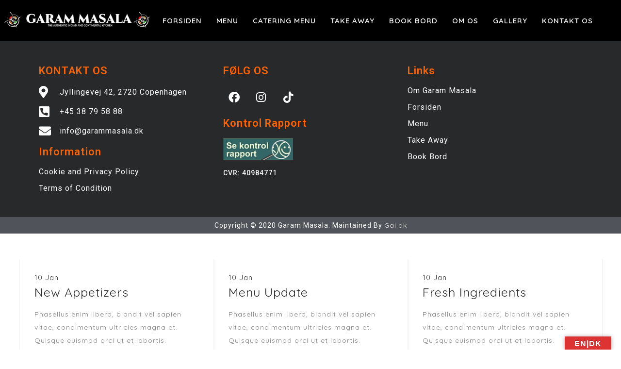

--- FILE ---
content_type: text/html; charset=UTF-8
request_url: https://garammasala.dk/tag/restaurant/
body_size: 16097
content:
<!DOCTYPE html><html lang="en-US"><head><meta charset="UTF-8" /><meta name="viewport" content="width=device-width, initial-scale=1" /><link rel="profile" href="http://gmpg.org/xfn/11" /><link rel="pingback" href="" /><title>Restaurant &#8211; GARAM MASALA</title><meta name='robots' content='max-image-preview:large' /><style>img:is([sizes="auto" i], [sizes^="auto," i]) { contain-intrinsic-size: 3000px 1500px }</style> <script data-cfasync="false" data-pagespeed-no-defer>var gtm4wp_datalayer_name = "dataLayer";
	var dataLayer = dataLayer || [];</script> <link rel='dns-prefetch' href='//translate.google.com' /><link rel='dns-prefetch' href='//fonts.googleapis.com' /><link rel="alternate" type="application/rss+xml" title="GARAM MASALA &raquo; Feed" href="https://garammasala.dk/feed/" /><link rel="alternate" type="application/rss+xml" title="GARAM MASALA &raquo; Comments Feed" href="https://garammasala.dk/comments/feed/" /><link rel="alternate" type="application/rss+xml" title="GARAM MASALA &raquo; Restaurant Tag Feed" href="https://garammasala.dk/tag/restaurant/feed/" /><link data-minify="1" rel='stylesheet' id='hfe-widgets-style-css' href='https://garammasala.dk/wp-content/cache/autoptimize/autoptimize_single_8ef50821e884718892b0ce68d1fc0861.php?ver=1741970253' type='text/css' media='all' /><style id='wp-emoji-styles-inline-css' type='text/css'>img.wp-smiley, img.emoji {
		display: inline !important;
		border: none !important;
		box-shadow: none !important;
		height: 1em !important;
		width: 1em !important;
		margin: 0 0.07em !important;
		vertical-align: -0.1em !important;
		background: none !important;
		padding: 0 !important;
	}</style><link rel='stylesheet' id='wp-block-library-css' href='https://garammasala.dk/wp-includes/css/dist/block-library/style.min.css?ver=6.7.4' type='text/css' media='all' /><style id='classic-theme-styles-inline-css' type='text/css'>/*! This file is auto-generated */
.wp-block-button__link{color:#fff;background-color:#32373c;border-radius:9999px;box-shadow:none;text-decoration:none;padding:calc(.667em + 2px) calc(1.333em + 2px);font-size:1.125em}.wp-block-file__button{background:#32373c;color:#fff;text-decoration:none}</style><style id='global-styles-inline-css' type='text/css'>:root{--wp--preset--aspect-ratio--square: 1;--wp--preset--aspect-ratio--4-3: 4/3;--wp--preset--aspect-ratio--3-4: 3/4;--wp--preset--aspect-ratio--3-2: 3/2;--wp--preset--aspect-ratio--2-3: 2/3;--wp--preset--aspect-ratio--16-9: 16/9;--wp--preset--aspect-ratio--9-16: 9/16;--wp--preset--color--black: #000000;--wp--preset--color--cyan-bluish-gray: #abb8c3;--wp--preset--color--white: #ffffff;--wp--preset--color--pale-pink: #f78da7;--wp--preset--color--vivid-red: #cf2e2e;--wp--preset--color--luminous-vivid-orange: #ff6900;--wp--preset--color--luminous-vivid-amber: #fcb900;--wp--preset--color--light-green-cyan: #7bdcb5;--wp--preset--color--vivid-green-cyan: #00d084;--wp--preset--color--pale-cyan-blue: #8ed1fc;--wp--preset--color--vivid-cyan-blue: #0693e3;--wp--preset--color--vivid-purple: #9b51e0;--wp--preset--gradient--vivid-cyan-blue-to-vivid-purple: linear-gradient(135deg,rgba(6,147,227,1) 0%,rgb(155,81,224) 100%);--wp--preset--gradient--light-green-cyan-to-vivid-green-cyan: linear-gradient(135deg,rgb(122,220,180) 0%,rgb(0,208,130) 100%);--wp--preset--gradient--luminous-vivid-amber-to-luminous-vivid-orange: linear-gradient(135deg,rgba(252,185,0,1) 0%,rgba(255,105,0,1) 100%);--wp--preset--gradient--luminous-vivid-orange-to-vivid-red: linear-gradient(135deg,rgba(255,105,0,1) 0%,rgb(207,46,46) 100%);--wp--preset--gradient--very-light-gray-to-cyan-bluish-gray: linear-gradient(135deg,rgb(238,238,238) 0%,rgb(169,184,195) 100%);--wp--preset--gradient--cool-to-warm-spectrum: linear-gradient(135deg,rgb(74,234,220) 0%,rgb(151,120,209) 20%,rgb(207,42,186) 40%,rgb(238,44,130) 60%,rgb(251,105,98) 80%,rgb(254,248,76) 100%);--wp--preset--gradient--blush-light-purple: linear-gradient(135deg,rgb(255,206,236) 0%,rgb(152,150,240) 100%);--wp--preset--gradient--blush-bordeaux: linear-gradient(135deg,rgb(254,205,165) 0%,rgb(254,45,45) 50%,rgb(107,0,62) 100%);--wp--preset--gradient--luminous-dusk: linear-gradient(135deg,rgb(255,203,112) 0%,rgb(199,81,192) 50%,rgb(65,88,208) 100%);--wp--preset--gradient--pale-ocean: linear-gradient(135deg,rgb(255,245,203) 0%,rgb(182,227,212) 50%,rgb(51,167,181) 100%);--wp--preset--gradient--electric-grass: linear-gradient(135deg,rgb(202,248,128) 0%,rgb(113,206,126) 100%);--wp--preset--gradient--midnight: linear-gradient(135deg,rgb(2,3,129) 0%,rgb(40,116,252) 100%);--wp--preset--font-size--small: 13px;--wp--preset--font-size--medium: 20px;--wp--preset--font-size--large: 36px;--wp--preset--font-size--x-large: 42px;--wp--preset--font-family--inter: "Inter", sans-serif;--wp--preset--font-family--cardo: Cardo;--wp--preset--spacing--20: 0.44rem;--wp--preset--spacing--30: 0.67rem;--wp--preset--spacing--40: 1rem;--wp--preset--spacing--50: 1.5rem;--wp--preset--spacing--60: 2.25rem;--wp--preset--spacing--70: 3.38rem;--wp--preset--spacing--80: 5.06rem;--wp--preset--shadow--natural: 6px 6px 9px rgba(0, 0, 0, 0.2);--wp--preset--shadow--deep: 12px 12px 50px rgba(0, 0, 0, 0.4);--wp--preset--shadow--sharp: 6px 6px 0px rgba(0, 0, 0, 0.2);--wp--preset--shadow--outlined: 6px 6px 0px -3px rgba(255, 255, 255, 1), 6px 6px rgba(0, 0, 0, 1);--wp--preset--shadow--crisp: 6px 6px 0px rgba(0, 0, 0, 1);}:where(.is-layout-flex){gap: 0.5em;}:where(.is-layout-grid){gap: 0.5em;}body .is-layout-flex{display: flex;}.is-layout-flex{flex-wrap: wrap;align-items: center;}.is-layout-flex > :is(*, div){margin: 0;}body .is-layout-grid{display: grid;}.is-layout-grid > :is(*, div){margin: 0;}:where(.wp-block-columns.is-layout-flex){gap: 2em;}:where(.wp-block-columns.is-layout-grid){gap: 2em;}:where(.wp-block-post-template.is-layout-flex){gap: 1.25em;}:where(.wp-block-post-template.is-layout-grid){gap: 1.25em;}.has-black-color{color: var(--wp--preset--color--black) !important;}.has-cyan-bluish-gray-color{color: var(--wp--preset--color--cyan-bluish-gray) !important;}.has-white-color{color: var(--wp--preset--color--white) !important;}.has-pale-pink-color{color: var(--wp--preset--color--pale-pink) !important;}.has-vivid-red-color{color: var(--wp--preset--color--vivid-red) !important;}.has-luminous-vivid-orange-color{color: var(--wp--preset--color--luminous-vivid-orange) !important;}.has-luminous-vivid-amber-color{color: var(--wp--preset--color--luminous-vivid-amber) !important;}.has-light-green-cyan-color{color: var(--wp--preset--color--light-green-cyan) !important;}.has-vivid-green-cyan-color{color: var(--wp--preset--color--vivid-green-cyan) !important;}.has-pale-cyan-blue-color{color: var(--wp--preset--color--pale-cyan-blue) !important;}.has-vivid-cyan-blue-color{color: var(--wp--preset--color--vivid-cyan-blue) !important;}.has-vivid-purple-color{color: var(--wp--preset--color--vivid-purple) !important;}.has-black-background-color{background-color: var(--wp--preset--color--black) !important;}.has-cyan-bluish-gray-background-color{background-color: var(--wp--preset--color--cyan-bluish-gray) !important;}.has-white-background-color{background-color: var(--wp--preset--color--white) !important;}.has-pale-pink-background-color{background-color: var(--wp--preset--color--pale-pink) !important;}.has-vivid-red-background-color{background-color: var(--wp--preset--color--vivid-red) !important;}.has-luminous-vivid-orange-background-color{background-color: var(--wp--preset--color--luminous-vivid-orange) !important;}.has-luminous-vivid-amber-background-color{background-color: var(--wp--preset--color--luminous-vivid-amber) !important;}.has-light-green-cyan-background-color{background-color: var(--wp--preset--color--light-green-cyan) !important;}.has-vivid-green-cyan-background-color{background-color: var(--wp--preset--color--vivid-green-cyan) !important;}.has-pale-cyan-blue-background-color{background-color: var(--wp--preset--color--pale-cyan-blue) !important;}.has-vivid-cyan-blue-background-color{background-color: var(--wp--preset--color--vivid-cyan-blue) !important;}.has-vivid-purple-background-color{background-color: var(--wp--preset--color--vivid-purple) !important;}.has-black-border-color{border-color: var(--wp--preset--color--black) !important;}.has-cyan-bluish-gray-border-color{border-color: var(--wp--preset--color--cyan-bluish-gray) !important;}.has-white-border-color{border-color: var(--wp--preset--color--white) !important;}.has-pale-pink-border-color{border-color: var(--wp--preset--color--pale-pink) !important;}.has-vivid-red-border-color{border-color: var(--wp--preset--color--vivid-red) !important;}.has-luminous-vivid-orange-border-color{border-color: var(--wp--preset--color--luminous-vivid-orange) !important;}.has-luminous-vivid-amber-border-color{border-color: var(--wp--preset--color--luminous-vivid-amber) !important;}.has-light-green-cyan-border-color{border-color: var(--wp--preset--color--light-green-cyan) !important;}.has-vivid-green-cyan-border-color{border-color: var(--wp--preset--color--vivid-green-cyan) !important;}.has-pale-cyan-blue-border-color{border-color: var(--wp--preset--color--pale-cyan-blue) !important;}.has-vivid-cyan-blue-border-color{border-color: var(--wp--preset--color--vivid-cyan-blue) !important;}.has-vivid-purple-border-color{border-color: var(--wp--preset--color--vivid-purple) !important;}.has-vivid-cyan-blue-to-vivid-purple-gradient-background{background: var(--wp--preset--gradient--vivid-cyan-blue-to-vivid-purple) !important;}.has-light-green-cyan-to-vivid-green-cyan-gradient-background{background: var(--wp--preset--gradient--light-green-cyan-to-vivid-green-cyan) !important;}.has-luminous-vivid-amber-to-luminous-vivid-orange-gradient-background{background: var(--wp--preset--gradient--luminous-vivid-amber-to-luminous-vivid-orange) !important;}.has-luminous-vivid-orange-to-vivid-red-gradient-background{background: var(--wp--preset--gradient--luminous-vivid-orange-to-vivid-red) !important;}.has-very-light-gray-to-cyan-bluish-gray-gradient-background{background: var(--wp--preset--gradient--very-light-gray-to-cyan-bluish-gray) !important;}.has-cool-to-warm-spectrum-gradient-background{background: var(--wp--preset--gradient--cool-to-warm-spectrum) !important;}.has-blush-light-purple-gradient-background{background: var(--wp--preset--gradient--blush-light-purple) !important;}.has-blush-bordeaux-gradient-background{background: var(--wp--preset--gradient--blush-bordeaux) !important;}.has-luminous-dusk-gradient-background{background: var(--wp--preset--gradient--luminous-dusk) !important;}.has-pale-ocean-gradient-background{background: var(--wp--preset--gradient--pale-ocean) !important;}.has-electric-grass-gradient-background{background: var(--wp--preset--gradient--electric-grass) !important;}.has-midnight-gradient-background{background: var(--wp--preset--gradient--midnight) !important;}.has-small-font-size{font-size: var(--wp--preset--font-size--small) !important;}.has-medium-font-size{font-size: var(--wp--preset--font-size--medium) !important;}.has-large-font-size{font-size: var(--wp--preset--font-size--large) !important;}.has-x-large-font-size{font-size: var(--wp--preset--font-size--x-large) !important;}
:where(.wp-block-post-template.is-layout-flex){gap: 1.25em;}:where(.wp-block-post-template.is-layout-grid){gap: 1.25em;}
:where(.wp-block-columns.is-layout-flex){gap: 2em;}:where(.wp-block-columns.is-layout-grid){gap: 2em;}
:root :where(.wp-block-pullquote){font-size: 1.5em;line-height: 1.6;}</style><link data-minify="1" rel='stylesheet' id='google-language-translator-css' href='https://garammasala.dk/wp-content/cache/autoptimize/autoptimize_single_f5e0dc6b9f69921e320ec9a6920766cb.php?ver=1741970253' type='text/css' media='' /><link data-minify="1" rel='stylesheet' id='glt-toolbar-styles-css' href='https://garammasala.dk/wp-content/cache/autoptimize/autoptimize_single_e55e2088459c442d2648a8809a3fb1f5.php?ver=1741970253' type='text/css' media='' /><link data-minify="1" rel='stylesheet' id='nd_rst_style-css' href='https://garammasala.dk/wp-content/cache/autoptimize/autoptimize_single_aacec1ec0771c3d28f3ed6fa4de4eb2f.php?ver=1741970253' type='text/css' media='all' /><link data-minify="1" rel='stylesheet' id='nd_options_style-css' href='https://garammasala.dk/wp-content/cache/autoptimize/autoptimize_single_3018e977e2a92b02a42515f3b7e12fab.php?ver=1741970253' type='text/css' media='all' /><link rel='stylesheet' id='ex-google-fonts-css' href='//fonts.googleapis.com/css?family=Source+Sans+Pro&#038;ver=1.0.0' type='text/css' media='all' /><link data-minify="1" rel='stylesheet' id='woocommerce-layout-css' href='https://garammasala.dk/wp-content/cache/autoptimize/autoptimize_single_279a41fe094a1c0ff59f6d84dc6ec0d2.php?ver=1741970253' type='text/css' media='all' /><link data-minify="1" rel='stylesheet' id='woocommerce-smallscreen-css' href='https://garammasala.dk/wp-content/cache/autoptimize/autoptimize_single_29ed0396622780590223cd919f310dd7.php?ver=1741970253' type='text/css' media='only screen and (max-width: 768px)' /><link data-minify="1" rel='stylesheet' id='woocommerce-general-css' href='https://garammasala.dk/wp-content/cache/autoptimize/autoptimize_single_0f010574e7ba97187770b752bd8aaee3.php?ver=1741970254' type='text/css' media='all' /><style id='woocommerce-inline-inline-css' type='text/css'>.woocommerce form .form-row .required { visibility: visible; }</style><link data-minify="1" rel='stylesheet' id='hfe-style-css' href='https://garammasala.dk/wp-content/cache/autoptimize/autoptimize_single_877feabf83a577d6529f8aaf796d862d.php?ver=1741970254' type='text/css' media='all' /><link data-minify="1" rel='stylesheet' id='elementor-icons-css' href='https://garammasala.dk/wp-content/cache/min/1/wp-content/plugins/elementor/assets/lib/eicons/css/elementor-icons.min.css?ver=1741970254' type='text/css' media='all' /><link rel='stylesheet' id='elementor-frontend-css' href='https://garammasala.dk/wp-content/plugins/elementor/assets/css/frontend.min.css?ver=3.27.7' type='text/css' media='all' /><link rel='stylesheet' id='elementor-post-3806-css' href='https://garammasala.dk/wp-content/cache/autoptimize/autoptimize_single_2a7072de24a8e3ec385a60b559ee16d9.php?ver=1741971038' type='text/css' media='all' /><link rel='stylesheet' id='elementor-post-13378-css' href='https://garammasala.dk/wp-content/cache/autoptimize/autoptimize_single_42e5498beec29427b50b854ceeba5489.php?ver=1741971038' type='text/css' media='all' /><link rel='stylesheet' id='elementor-post-13408-css' href='https://garammasala.dk/wp-content/cache/autoptimize/autoptimize_single_109f5d28aba864f0d7c0a4731a01b49e.php?ver=1741971038' type='text/css' media='all' /><link data-minify="1" rel='stylesheet' id='brands-styles-css' href='https://garammasala.dk/wp-content/cache/autoptimize/autoptimize_single_48d56016b20f151be4f24ba6d0eb1be4.php?ver=1741972387' type='text/css' media='all' /><link data-minify="1" rel='stylesheet' id='ristorante-style-css' href='https://garammasala.dk/wp-content/cache/autoptimize/autoptimize_single_03c58e3c49ef41b64c1ad66cd2811d58.php?ver=1741970254' type='text/css' media='all' /><link rel='stylesheet' id='ristorante-fonts-css' href='//fonts.googleapis.com/css?family=Quicksand%3A300%2C400%2C700&#038;ver=1.0.0' type='text/css' media='all' /><link data-minify="1" rel='stylesheet' id='js_composer_front-css' href='https://garammasala.dk/wp-content/cache/min/1/wp-content/plugins/js_composer/assets/css/js_composer.min.css?ver=1741970857' type='text/css' media='all' /><link data-minify="1" rel='stylesheet' id='hfe-elementor-icons-css' href='https://garammasala.dk/wp-content/cache/min/1/wp-content/plugins/elementor/assets/lib/eicons/css/elementor-icons.min.css?ver=1741970254' type='text/css' media='all' /><link rel='stylesheet' id='hfe-icons-list-css' href='https://garammasala.dk/wp-content/plugins/elementor/assets/css/widget-icon-list.min.css?ver=3.24.3' type='text/css' media='all' /><link rel='stylesheet' id='hfe-social-icons-css' href='https://garammasala.dk/wp-content/plugins/elementor/assets/css/widget-social-icons.min.css?ver=3.24.0' type='text/css' media='all' /><link data-minify="1" rel='stylesheet' id='hfe-social-share-icons-brands-css' href='https://garammasala.dk/wp-content/cache/autoptimize/autoptimize_single_5d53c70f9750a331e36643b4be048965.php?ver=1741970254' type='text/css' media='all' /><link data-minify="1" rel='stylesheet' id='hfe-social-share-icons-fontawesome-css' href='https://garammasala.dk/wp-content/cache/autoptimize/autoptimize_single_e80bfd8b6e80d726f723cd93253b7c03.php?ver=1741970254' type='text/css' media='all' /><link data-minify="1" rel='stylesheet' id='hfe-nav-menu-icons-css' href='https://garammasala.dk/wp-content/cache/autoptimize/autoptimize_single_065a8497f9f2ae8d6c1dbd6ebed453d9.php?ver=1741970254' type='text/css' media='all' /><link data-minify="1" rel='stylesheet' id='ex-woo-options-css' href='https://garammasala.dk/wp-content/cache/autoptimize/autoptimize_single_acff499a836e85fe285caace3811f4ca.php?ver=1741970254' type='text/css' media='all' /><link data-minify="1" rel='stylesheet' id='ex-woo-food-css' href='https://garammasala.dk/wp-content/cache/autoptimize/autoptimize_single_de93e9b2d0ec424729aa802ca6d797f8.php?ver=1741970254' type='text/css' media='all' /><link data-minify="1" rel='stylesheet' id='ex-woo-food-list-css' href='https://garammasala.dk/wp-content/cache/autoptimize/autoptimize_single_7a03f7d39e2f6c1188754937141cfa1f.php?ver=1741970254' type='text/css' media='all' /><link data-minify="1" rel='stylesheet' id='ex-woo-food-table-css' href='https://garammasala.dk/wp-content/cache/autoptimize/autoptimize_single_9504c9ee1c62f80eaa776b344a68683a.php?ver=1741970254' type='text/css' media='all' /><link data-minify="1" rel='stylesheet' id='ex-woo-food-modal-css' href='https://garammasala.dk/wp-content/cache/autoptimize/autoptimize_single_2889001bfaea1d5381f3ed07a8a11840.php?ver=1741970254' type='text/css' media='all' /><link data-minify="1" rel='stylesheet' id='ex-wp-s_lick-css' href='https://garammasala.dk/wp-content/cache/autoptimize/autoptimize_single_181a7653d28c3692eb4f91afe69ef99b.php?ver=1741970254' type='text/css' media='all' /><link data-minify="1" rel='stylesheet' id='ex_wp_s_lick-theme-css' href='https://garammasala.dk/wp-content/cache/autoptimize/autoptimize_single_395b27b5369f785ac6d666abbe54a2ea.php?ver=1741970254' type='text/css' media='all' /><link data-minify="1" rel='stylesheet' id='exwoofood-custom-css-css' href='https://garammasala.dk/wp-content/cache/autoptimize/autoptimize_single_181a7653d28c3692eb4f91afe69ef99b.php?ver=1741970254' type='text/css' media='all' /><style id='exwoofood-custom-css-inline-css' type='text/css'>select.ex-ck-select,.exwoofood-select-loc select.ex-loc-select{background-image: url(https://garammasala.dk/wp-content/plugins/woocommerce-food/css/img/icon-dropdow.png);}</style><link rel='stylesheet' id='google-fonts-1-css' href='https://fonts.googleapis.com/css?family=Roboto%3A100%2C100italic%2C200%2C200italic%2C300%2C300italic%2C400%2C400italic%2C500%2C500italic%2C600%2C600italic%2C700%2C700italic%2C800%2C800italic%2C900%2C900italic%7CRoboto+Slab%3A100%2C100italic%2C200%2C200italic%2C300%2C300italic%2C400%2C400italic%2C500%2C500italic%2C600%2C600italic%2C700%2C700italic%2C800%2C800italic%2C900%2C900italic%7CQuicksand%3A100%2C100italic%2C200%2C200italic%2C300%2C300italic%2C400%2C400italic%2C500%2C500italic%2C600%2C600italic%2C700%2C700italic%2C800%2C800italic%2C900%2C900italic&#038;display=swap&#038;ver=6.7.4' type='text/css' media='all' /><link rel='stylesheet' id='elementor-icons-shared-0-css' href='https://garammasala.dk/wp-content/plugins/elementor/assets/lib/font-awesome/css/fontawesome.min.css?ver=5.15.3' type='text/css' media='all' /><link data-minify="1" rel='stylesheet' id='elementor-icons-fa-solid-css' href='https://garammasala.dk/wp-content/cache/min/1/wp-content/plugins/elementor/assets/lib/font-awesome/css/solid.min.css?ver=1741970254' type='text/css' media='all' /><link data-minify="1" rel='stylesheet' id='elementor-icons-fa-brands-css' href='https://garammasala.dk/wp-content/cache/min/1/wp-content/plugins/elementor/assets/lib/font-awesome/css/brands.min.css?ver=1741970254' type='text/css' media='all' /><link rel="preconnect" href="https://fonts.gstatic.com/" crossorigin><script defer type="text/javascript" src="https://garammasala.dk/wp-includes/js/jquery/jquery.min.js?ver=3.7.1" id="jquery-core-js"></script> <script defer type="text/javascript" src="https://garammasala.dk/wp-includes/js/jquery/jquery-migrate.min.js?ver=3.4.1" id="jquery-migrate-js"></script> <script defer id="wc-add-to-cart-js-extra" src="[data-uri]"></script> <script defer id="woocommerce-js-extra" src="[data-uri]"></script> <link rel="https://api.w.org/" href="https://garammasala.dk/wp-json/" /><link rel="alternate" title="JSON" type="application/json" href="https://garammasala.dk/wp-json/wp/v2/tags/6" /><link rel="EditURI" type="application/rsd+xml" title="RSD" href="https://garammasala.dk/xmlrpc.php?rsd" /><meta name="generator" content="WordPress 6.7.4" /><meta name="generator" content="WooCommerce 9.7.2" /><style>.goog-te-gadget{margin-top:2px!important;}p.hello{font-size:12px;color:#666;}div.skiptranslate.goog-te-gadget{display:inline!important;}#google_language_translator{clear:both;}#flags{width:165px;}#flags a{display:inline-block;margin-right:2px;}#google_language_translator a{display:none!important;}div.skiptranslate.goog-te-gadget{display:inline!important;}.goog-te-gadget{color:transparent!important;}.goog-te-gadget{font-size:0px!important;}.goog-branding{display:none;}.goog-tooltip{display: none!important;}.goog-tooltip:hover{display: none!important;}.goog-text-highlight{background-color:transparent!important;border:none!important;box-shadow:none!important;}#google_language_translator select.goog-te-combo{color:#1e73be;}div.skiptranslate{display:none!important;}body{top:0px!important;}#goog-gt-{display:none!important;}font font{background-color:transparent!important;box-shadow:none!important;position:initial!important;}#glt-translate-trigger > span{color:#ffffff;}#glt-translate-trigger{background:#dd3333;}</style><style type="text/css">/*color_dark_1*/
		.nd_rst_bg_dark_1 { background-color: #2d2d2d; }

		/*color_1*/
		.nd_rst_bg_color_1 { background-color: #c0a58a; }

		/*color_2*/
		.nd_rst_bg_color_2 { background-color: #b66565; }</style><style type="text/css">/*sidebar*/
        .wpb_widgetised_column .widget { margin-bottom: 40px; }
        .wpb_widgetised_column .widget img, .wpb_widgetised_column .widget select { max-width: 100%; }
        .wpb_widgetised_column .widget h3 { margin-bottom: 20px; font-weight: normal; }

        /*search*/
        .wpb_widgetised_column .widget.widget_search input[type="text"] { width: 100%; }
        .wpb_widgetised_column .widget.widget_search input[type="submit"] { margin-top: 20px; }

        /*list*/
        .wpb_widgetised_column .widget ul { margin: 0px; padding: 0px; list-style: none; }
        .wpb_widgetised_column .widget > ul > li { padding: 10px; border-bottom: 1px solid #f1f1f1; }
        .wpb_widgetised_column .widget > ul > li:last-child { padding-bottom: 0px; border-bottom: 0px solid #f1f1f1; }
        .wpb_widgetised_column .widget ul li { padding: 10px; }
        .wpb_widgetised_column .widget ul.children { padding: 10px; }
        .wpb_widgetised_column .widget ul.children:last-child { padding-bottom: 0px; }

        /*calendar*/
        .wpb_widgetised_column .widget.widget_calendar table { text-align: center; background-color: #fff; width: 100%; border: 1px solid #f1f1f1; line-height: 20px; }
        .wpb_widgetised_column .widget.widget_calendar table th { padding: 10px 5px; }
        .wpb_widgetised_column .widget.widget_calendar table td { padding: 10px 5px; }
        .wpb_widgetised_column .widget.widget_calendar table tbody td a { color: #fff; padding: 5px; border-radius: 3px; }
        .wpb_widgetised_column .widget.widget_calendar table tfoot td a { color: #fff; background-color: #444444; padding: 5px; border-radius: 15px; font-size: 13px; }
        .wpb_widgetised_column .widget.widget_calendar table tfoot td { padding-bottom: 20px; }
        .wpb_widgetised_column .widget.widget_calendar table tfoot td#prev { text-align: right; }
        .wpb_widgetised_column .widget.widget_calendar table tfoot td#next { text-align: left; }
        .wpb_widgetised_column .widget.widget_calendar table caption { font-size: 20px; font-weight: bolder; background-color: #f9f9f9; padding: 20px; border: 1px solid #f1f1f1; border-bottom: 0px; }

        /*color calendar*/
        .wpb_widgetised_column .widget.widget_calendar table thead { color: #727475; }
        .wpb_widgetised_column .widget.widget_calendar table tbody td a { background-color: #444; }
        .wpb_widgetised_column .widget.widget_calendar table caption { color: #727475; font-family: 'Montserrat', sans-serif; }

        /*menu*/
        .wpb_widgetised_column .widget div ul { margin: 0px; padding: 0px; list-style: none; }
        .wpb_widgetised_column .widget div > ul > li { padding: 10px; border-bottom: 1px solid #f1f1f1; }
        .wpb_widgetised_column .widget div > ul > li:last-child { padding-bottom: 0px; border-bottom: 0px solid #f1f1f1; }
        .wpb_widgetised_column .widget div ul li { padding: 10px; }
        .wpb_widgetised_column .widget div ul.sub-menu { padding: 10px; }
        .wpb_widgetised_column .widget div ul.sub-menu:last-child { padding-bottom: 0px; }

        /*tag*/
        .wpb_widgetised_column .widget.widget_tag_cloud a { padding: 5px 10px; border: 1px solid #f1f1f1; border-radius: 15px; display: inline-block; margin: 5px; margin-left: 0px; font-size: 13px !important; line-height: 20px; }</style><style type="text/css">#rp_shipping_calculator{margin-top:10px;max-width: 400px;}
                .rp_shipping_button{
                    margin-bottom:10px;
                    text-align: left                }
                .rp_shiiping_form{
                    display:none;
                }
                .loaderimage{
                    display:none;
                    margin-left:5px;
                }
                .rp_message{margin-bottom:10px;}
                .rp_error{color:red;}
                .rp_success{color:green;}
                .rp_shipping_button .btn_shipping{
                    padding:8px 10px;
                    text-align: center;
                    display:inline-block;
                    border:0px  solid;
                    border-radius: px;
                    color:;
                    background-color: ;
                    cursor:pointer;
                }</style>
 <script data-cfasync="false" data-pagespeed-no-defer>var dataLayer_content = {"pagePostType":"post","pagePostType2":"tag-post"};
	dataLayer.push( dataLayer_content );</script> <script data-cfasync="false">(function(w,d,s,l,i){w[l]=w[l]||[];w[l].push({'gtm.start':
new Date().getTime(),event:'gtm.js'});var f=d.getElementsByTagName(s)[0],
j=d.createElement(s),dl=l!='dataLayer'?'&l='+l:'';j.async=true;j.src=
'//www.googletagmanager.com/gtm.js?id='+i+dl;f.parentNode.insertBefore(j,f);
})(window,document,'script','dataLayer','GTM-KGD39JC4');</script>  <noscript><style>.woocommerce-product-gallery{ opacity: 1 !important; }</style></noscript><meta name="generator" content="Elementor 3.27.7; features: additional_custom_breakpoints; settings: css_print_method-external, google_font-enabled, font_display-swap"><style>.e-con.e-parent:nth-of-type(n+4):not(.e-lazyloaded):not(.e-no-lazyload),
				.e-con.e-parent:nth-of-type(n+4):not(.e-lazyloaded):not(.e-no-lazyload) * {
					background-image: none !important;
				}
				@media screen and (max-height: 1024px) {
					.e-con.e-parent:nth-of-type(n+3):not(.e-lazyloaded):not(.e-no-lazyload),
					.e-con.e-parent:nth-of-type(n+3):not(.e-lazyloaded):not(.e-no-lazyload) * {
						background-image: none !important;
					}
				}
				@media screen and (max-height: 640px) {
					.e-con.e-parent:nth-of-type(n+2):not(.e-lazyloaded):not(.e-no-lazyload),
					.e-con.e-parent:nth-of-type(n+2):not(.e-lazyloaded):not(.e-no-lazyload) * {
						background-image: none !important;
					}
				}</style><meta name="generator" content="Powered by WPBakery Page Builder - drag and drop page builder for WordPress."/><meta name="generator" content="Powered by Slider Revolution 6.6.18 - responsive, Mobile-Friendly Slider Plugin for WordPress with comfortable drag and drop interface." /><style class='wp-fonts-local' type='text/css'>@font-face{font-family:Inter;font-style:normal;font-weight:300 900;font-display:fallback;src:url('https://garammasala.dk/wp-content/plugins/woocommerce/assets/fonts/Inter-VariableFont_slnt,wght.woff2') format('woff2');font-stretch:normal;}
@font-face{font-family:Cardo;font-style:normal;font-weight:400;font-display:fallback;src:url('https://garammasala.dk/wp-content/plugins/woocommerce/assets/fonts/cardo_normal_400.woff2') format('woff2');}</style><link rel="icon" href="https://garammasala.dk/wp-content/uploads/2020/08/cropped-Logo-B-1-scaled-1-32x32.jpg" sizes="32x32" /><link rel="icon" href="https://garammasala.dk/wp-content/uploads/2020/08/cropped-Logo-B-1-scaled-1-192x192.jpg" sizes="192x192" /><link rel="apple-touch-icon" href="https://garammasala.dk/wp-content/uploads/2020/08/cropped-Logo-B-1-scaled-1-180x180.jpg" /><meta name="msapplication-TileImage" content="https://garammasala.dk/wp-content/uploads/2020/08/cropped-Logo-B-1-scaled-1-270x270.jpg" /><style type="text/css" id="wp-custom-css">.nd_options_bg_greydark_alpha_3 {
    background-color: rgb(0 0 0 / 85%)!important;
}

.wpb_wrapper p{
	color:#000;
	font-weight:600;
	text-align:justify;
}

.nicdark_grid_11, .nicdark_grid_12{
	padding:22px;
	float:left;
	display:inline;
	box-sizing:border-box !important;
 } 
body{
	overflow-x:hidden;
}

.ehf-header #masthead{
	position:sticky;
	top:0;
}
.nd_options_bg_greydark_alpha_3 {
    background-color: rgb(58 61 68);
}
.nd_options_height_200 {
    height: 0px;
}

.nd_options_font_size_120 {
    font-size: 60px;
}
.nd_options_color_white {
    color: #fff !important;
    font-weight: 600;
}

.nd_options_padding_15 {
    padding: 60px 0px;
}
#nd_rst_guests_legend_section{
	margin-top:0px!important;
	background: linear-gradient(to bottom,rgb(45 45 45) 0%,rgba(45,45,45,1) 100%)!important;
}

.vc_col-has-fill>.vc_column-inner, .vc_row-has-fill+.vc_row-full-width+.vc_row>.vc_column_container>.vc_column-inner, .vc_row-has-fill+.vc_row>.vc_column_container>.vc_column-inner, .vc_row-has-fill>.vc_column_container>.vc_column-inner {
    padding-top: 1px;
}

footer#colophon {
	position:absolute;
	width:100%;
}

@media only screen and (min-width: 320px) and (max-width: 479px){
.nd_options_container{
    width: 100%!important;
}
.nd_options_font_size_120 {
    font-size: 40px;
}
}

@media only screen and (min-width: 320px) and (max-width: 767px){
.nd_options_padding_0_first_div_important_all_iphone>div {
    padding: 15px !important;
}
}</style><noscript><style>.wpb_animate_when_almost_visible { opacity: 1; }</style></noscript><meta name="generator" content="WP Rocket 3.18.2" data-wpr-features="wpr_defer_js wpr_minify_concatenate_js wpr_minify_css wpr_preload_links" /></head><body class="archive tag tag-restaurant tag-6 theme-garam-masala woocommerce-no-js ehf-header ehf-footer ehf-template-garam-masala ehf-stylesheet-garam-masala wpb-js-composer js-comp-ver-7.7.2 vc_responsive elementor-default elementor-kit-3806"> <noscript><iframe src="https://www.googletagmanager.com/ns.html?id=GTM-KGD39JC4" height="0" width="0" style="display:none;visibility:hidden" aria-hidden="true"></iframe></noscript><div data-rocket-location-hash="57eb0956558bf7ad8062fd5c02b81560" id="page" class="hfeed site"><header data-rocket-location-hash="439991b3ed0c0a6d3e41b67199d19d5d" id="masthead" itemscope="itemscope" itemtype="https://schema.org/WPHeader"><p class="main-title bhf-hidden" itemprop="headline"><a href="https://garammasala.dk" title="GARAM MASALA" rel="home">GARAM MASALA</a></p><div data-rocket-location-hash="4861f615a14a2c322b91e8b95b960b73" data-elementor-type="wp-post" data-elementor-id="13378" class="elementor elementor-13378"><section class="elementor-section elementor-top-section elementor-element elementor-element-8b146ba elementor-section-content-middle elementor-section-full_width elementor-section-height-default elementor-section-height-default" data-id="8b146ba" data-element_type="section" data-settings="{&quot;background_background&quot;:&quot;classic&quot;}"><div class="elementor-container elementor-column-gap-default"><div class="elementor-column elementor-col-50 elementor-top-column elementor-element elementor-element-2ac8d5b" data-id="2ac8d5b" data-element_type="column"><div class="elementor-widget-wrap elementor-element-populated"><div class="elementor-element elementor-element-2e802ba elementor-widget elementor-widget-site-logo" data-id="2e802ba" data-element_type="widget" data-settings="{&quot;align&quot;:&quot;center&quot;,&quot;width&quot;:{&quot;unit&quot;:&quot;%&quot;,&quot;size&quot;:&quot;&quot;,&quot;sizes&quot;:[]},&quot;width_tablet&quot;:{&quot;unit&quot;:&quot;%&quot;,&quot;size&quot;:&quot;&quot;,&quot;sizes&quot;:[]},&quot;width_mobile&quot;:{&quot;unit&quot;:&quot;%&quot;,&quot;size&quot;:&quot;&quot;,&quot;sizes&quot;:[]},&quot;space&quot;:{&quot;unit&quot;:&quot;%&quot;,&quot;size&quot;:&quot;&quot;,&quot;sizes&quot;:[]},&quot;space_tablet&quot;:{&quot;unit&quot;:&quot;%&quot;,&quot;size&quot;:&quot;&quot;,&quot;sizes&quot;:[]},&quot;space_mobile&quot;:{&quot;unit&quot;:&quot;%&quot;,&quot;size&quot;:&quot;&quot;,&quot;sizes&quot;:[]},&quot;image_border_radius&quot;:{&quot;unit&quot;:&quot;px&quot;,&quot;top&quot;:&quot;&quot;,&quot;right&quot;:&quot;&quot;,&quot;bottom&quot;:&quot;&quot;,&quot;left&quot;:&quot;&quot;,&quot;isLinked&quot;:true},&quot;image_border_radius_tablet&quot;:{&quot;unit&quot;:&quot;px&quot;,&quot;top&quot;:&quot;&quot;,&quot;right&quot;:&quot;&quot;,&quot;bottom&quot;:&quot;&quot;,&quot;left&quot;:&quot;&quot;,&quot;isLinked&quot;:true},&quot;image_border_radius_mobile&quot;:{&quot;unit&quot;:&quot;px&quot;,&quot;top&quot;:&quot;&quot;,&quot;right&quot;:&quot;&quot;,&quot;bottom&quot;:&quot;&quot;,&quot;left&quot;:&quot;&quot;,&quot;isLinked&quot;:true},&quot;caption_padding&quot;:{&quot;unit&quot;:&quot;px&quot;,&quot;top&quot;:&quot;&quot;,&quot;right&quot;:&quot;&quot;,&quot;bottom&quot;:&quot;&quot;,&quot;left&quot;:&quot;&quot;,&quot;isLinked&quot;:true},&quot;caption_padding_tablet&quot;:{&quot;unit&quot;:&quot;px&quot;,&quot;top&quot;:&quot;&quot;,&quot;right&quot;:&quot;&quot;,&quot;bottom&quot;:&quot;&quot;,&quot;left&quot;:&quot;&quot;,&quot;isLinked&quot;:true},&quot;caption_padding_mobile&quot;:{&quot;unit&quot;:&quot;px&quot;,&quot;top&quot;:&quot;&quot;,&quot;right&quot;:&quot;&quot;,&quot;bottom&quot;:&quot;&quot;,&quot;left&quot;:&quot;&quot;,&quot;isLinked&quot;:true},&quot;caption_space&quot;:{&quot;unit&quot;:&quot;px&quot;,&quot;size&quot;:0,&quot;sizes&quot;:[]},&quot;caption_space_tablet&quot;:{&quot;unit&quot;:&quot;px&quot;,&quot;size&quot;:&quot;&quot;,&quot;sizes&quot;:[]},&quot;caption_space_mobile&quot;:{&quot;unit&quot;:&quot;px&quot;,&quot;size&quot;:&quot;&quot;,&quot;sizes&quot;:[]}}" data-widget_type="site-logo.default"><div class="elementor-widget-container"><div class="hfe-site-logo"> <a data-elementor-open-lightbox=""  class='elementor-clickable' href="https://garammasala.dk"><div class="hfe-site-logo-set"><div class="hfe-site-logo-container"> <img class="hfe-site-logo-img elementor-animation-"  src="https://garammasala.dk/wp-content/uploads/2020/08/Logo-B-1-768x82.jpg" alt="Logo-B"/></div></div> </a></div></div></div></div></div><div class="elementor-column elementor-col-50 elementor-top-column elementor-element elementor-element-4302da2" data-id="4302da2" data-element_type="column" data-settings="{&quot;background_background&quot;:&quot;classic&quot;}"><div class="elementor-widget-wrap elementor-element-populated"><div class="elementor-element elementor-element-05a6923 hfe-nav-menu__align-left hfe-submenu-icon-arrow hfe-submenu-animation-none hfe-link-redirect-child hfe-nav-menu__breakpoint-tablet elementor-widget elementor-widget-navigation-menu" data-id="05a6923" data-element_type="widget" data-settings="{&quot;menu_row_space_mobile&quot;:{&quot;unit&quot;:&quot;px&quot;,&quot;size&quot;:5,&quot;sizes&quot;:[]},&quot;toggle_size_mobile&quot;:{&quot;unit&quot;:&quot;px&quot;,&quot;size&quot;:23,&quot;sizes&quot;:[]},&quot;padding_horizontal_menu_item&quot;:{&quot;unit&quot;:&quot;px&quot;,&quot;size&quot;:15,&quot;sizes&quot;:[]},&quot;padding_horizontal_menu_item_tablet&quot;:{&quot;unit&quot;:&quot;px&quot;,&quot;size&quot;:&quot;&quot;,&quot;sizes&quot;:[]},&quot;padding_horizontal_menu_item_mobile&quot;:{&quot;unit&quot;:&quot;px&quot;,&quot;size&quot;:&quot;&quot;,&quot;sizes&quot;:[]},&quot;padding_vertical_menu_item&quot;:{&quot;unit&quot;:&quot;px&quot;,&quot;size&quot;:15,&quot;sizes&quot;:[]},&quot;padding_vertical_menu_item_tablet&quot;:{&quot;unit&quot;:&quot;px&quot;,&quot;size&quot;:&quot;&quot;,&quot;sizes&quot;:[]},&quot;padding_vertical_menu_item_mobile&quot;:{&quot;unit&quot;:&quot;px&quot;,&quot;size&quot;:&quot;&quot;,&quot;sizes&quot;:[]},&quot;menu_space_between&quot;:{&quot;unit&quot;:&quot;px&quot;,&quot;size&quot;:&quot;&quot;,&quot;sizes&quot;:[]},&quot;menu_space_between_tablet&quot;:{&quot;unit&quot;:&quot;px&quot;,&quot;size&quot;:&quot;&quot;,&quot;sizes&quot;:[]},&quot;menu_space_between_mobile&quot;:{&quot;unit&quot;:&quot;px&quot;,&quot;size&quot;:&quot;&quot;,&quot;sizes&quot;:[]},&quot;menu_row_space&quot;:{&quot;unit&quot;:&quot;px&quot;,&quot;size&quot;:&quot;&quot;,&quot;sizes&quot;:[]},&quot;menu_row_space_tablet&quot;:{&quot;unit&quot;:&quot;px&quot;,&quot;size&quot;:&quot;&quot;,&quot;sizes&quot;:[]},&quot;dropdown_border_radius&quot;:{&quot;unit&quot;:&quot;px&quot;,&quot;top&quot;:&quot;&quot;,&quot;right&quot;:&quot;&quot;,&quot;bottom&quot;:&quot;&quot;,&quot;left&quot;:&quot;&quot;,&quot;isLinked&quot;:true},&quot;dropdown_border_radius_tablet&quot;:{&quot;unit&quot;:&quot;px&quot;,&quot;top&quot;:&quot;&quot;,&quot;right&quot;:&quot;&quot;,&quot;bottom&quot;:&quot;&quot;,&quot;left&quot;:&quot;&quot;,&quot;isLinked&quot;:true},&quot;dropdown_border_radius_mobile&quot;:{&quot;unit&quot;:&quot;px&quot;,&quot;top&quot;:&quot;&quot;,&quot;right&quot;:&quot;&quot;,&quot;bottom&quot;:&quot;&quot;,&quot;left&quot;:&quot;&quot;,&quot;isLinked&quot;:true},&quot;width_dropdown_item&quot;:{&quot;unit&quot;:&quot;px&quot;,&quot;size&quot;:&quot;220&quot;,&quot;sizes&quot;:[]},&quot;width_dropdown_item_tablet&quot;:{&quot;unit&quot;:&quot;px&quot;,&quot;size&quot;:&quot;&quot;,&quot;sizes&quot;:[]},&quot;width_dropdown_item_mobile&quot;:{&quot;unit&quot;:&quot;px&quot;,&quot;size&quot;:&quot;&quot;,&quot;sizes&quot;:[]},&quot;padding_horizontal_dropdown_item&quot;:{&quot;unit&quot;:&quot;px&quot;,&quot;size&quot;:&quot;&quot;,&quot;sizes&quot;:[]},&quot;padding_horizontal_dropdown_item_tablet&quot;:{&quot;unit&quot;:&quot;px&quot;,&quot;size&quot;:&quot;&quot;,&quot;sizes&quot;:[]},&quot;padding_horizontal_dropdown_item_mobile&quot;:{&quot;unit&quot;:&quot;px&quot;,&quot;size&quot;:&quot;&quot;,&quot;sizes&quot;:[]},&quot;padding_vertical_dropdown_item&quot;:{&quot;unit&quot;:&quot;px&quot;,&quot;size&quot;:15,&quot;sizes&quot;:[]},&quot;padding_vertical_dropdown_item_tablet&quot;:{&quot;unit&quot;:&quot;px&quot;,&quot;size&quot;:&quot;&quot;,&quot;sizes&quot;:[]},&quot;padding_vertical_dropdown_item_mobile&quot;:{&quot;unit&quot;:&quot;px&quot;,&quot;size&quot;:&quot;&quot;,&quot;sizes&quot;:[]},&quot;distance_from_menu&quot;:{&quot;unit&quot;:&quot;px&quot;,&quot;size&quot;:&quot;&quot;,&quot;sizes&quot;:[]},&quot;distance_from_menu_tablet&quot;:{&quot;unit&quot;:&quot;px&quot;,&quot;size&quot;:&quot;&quot;,&quot;sizes&quot;:[]},&quot;distance_from_menu_mobile&quot;:{&quot;unit&quot;:&quot;px&quot;,&quot;size&quot;:&quot;&quot;,&quot;sizes&quot;:[]},&quot;toggle_size&quot;:{&quot;unit&quot;:&quot;px&quot;,&quot;size&quot;:&quot;&quot;,&quot;sizes&quot;:[]},&quot;toggle_size_tablet&quot;:{&quot;unit&quot;:&quot;px&quot;,&quot;size&quot;:&quot;&quot;,&quot;sizes&quot;:[]},&quot;toggle_border_width&quot;:{&quot;unit&quot;:&quot;px&quot;,&quot;size&quot;:&quot;&quot;,&quot;sizes&quot;:[]},&quot;toggle_border_width_tablet&quot;:{&quot;unit&quot;:&quot;px&quot;,&quot;size&quot;:&quot;&quot;,&quot;sizes&quot;:[]},&quot;toggle_border_width_mobile&quot;:{&quot;unit&quot;:&quot;px&quot;,&quot;size&quot;:&quot;&quot;,&quot;sizes&quot;:[]},&quot;toggle_border_radius&quot;:{&quot;unit&quot;:&quot;px&quot;,&quot;size&quot;:&quot;&quot;,&quot;sizes&quot;:[]},&quot;toggle_border_radius_tablet&quot;:{&quot;unit&quot;:&quot;px&quot;,&quot;size&quot;:&quot;&quot;,&quot;sizes&quot;:[]},&quot;toggle_border_radius_mobile&quot;:{&quot;unit&quot;:&quot;px&quot;,&quot;size&quot;:&quot;&quot;,&quot;sizes&quot;:[]}}" data-widget_type="navigation-menu.default"><div class="elementor-widget-container"><div class="hfe-nav-menu hfe-layout-horizontal hfe-nav-menu-layout horizontal hfe-pointer__underline hfe-animation__grow" data-layout="horizontal"><div role="button" class="hfe-nav-menu__toggle elementor-clickable"> <span class="screen-reader-text">Menu</span><div class="hfe-nav-menu-icon"> <i aria-hidden="true"  class="fas fa-bars"></i></div></div><nav class="hfe-nav-menu__layout-horizontal hfe-nav-menu__submenu-arrow" data-toggle-icon="&lt;i aria-hidden=&quot;true&quot; tabindex=&quot;0&quot; class=&quot;fas fa-bars&quot;&gt;&lt;/i&gt;" data-close-icon="&lt;i aria-hidden=&quot;true&quot; tabindex=&quot;0&quot; class=&quot;fas fa-window-close&quot;&gt;&lt;/i&gt;" data-full-width="yes"><ul id="menu-1-05a6923" class="hfe-nav-menu"><li id="menu-item-1672" class="menu-item menu-item-type-post_type menu-item-object-page menu-item-home parent hfe-creative-menu"><a href="https://garammasala.dk/" class = "hfe-menu-item">FORSIDEN</a></li><li id="menu-item-1899" class="menu-item menu-item-type-post_type menu-item-object-page parent hfe-creative-menu"><a href="https://garammasala.dk/menu/" class = "hfe-menu-item">MENU</a></li><li id="menu-item-13888" class="menu-item menu-item-type-post_type menu-item-object-page parent hfe-creative-menu"><a href="https://garammasala.dk/catering-menu/" class = "hfe-menu-item">CATERING MENU</a></li><li id="menu-item-2903" class="menu-item menu-item-type-custom menu-item-object-custom parent hfe-creative-menu"><a href="https://garammasala.dk/restaurants/garam-masala-restaurant/" class = "hfe-menu-item">TAKE AWAY</a></li><li id="menu-item-1692" class="book_a_table_btn menu-item menu-item-type-post_type menu-item-object-page parent hfe-creative-menu"><a href="https://garammasala.dk/book-a-table/" class = "hfe-menu-item">BOOK BORD</a></li><li id="menu-item-1688" class="menu-item menu-item-type-post_type menu-item-object-page parent hfe-creative-menu"><a href="https://garammasala.dk/om-os/" class = "hfe-menu-item">OM OS</a></li><li id="menu-item-2719" class="menu-item menu-item-type-post_type menu-item-object-page parent hfe-creative-menu"><a href="https://garammasala.dk/gallery/" class = "hfe-menu-item">GALLERY</a></li><li id="menu-item-13799" class="menu-item menu-item-type-post_type menu-item-object-page parent hfe-creative-menu"><a href="https://garammasala.dk/kontakt-os/" class = "hfe-menu-item">KONTAKT OS</a></li></ul></nav></div></div></div></div></div></div></section></div></header><div data-rocket-location-hash="5e544320401e50cf3f746e878b685d4c" class="nd_options_section nd_options_background_size_cover nd_options_background_position_center_top nd_options_bg_greydark" style="background-image:url();"><div data-rocket-location-hash="c9fe8bff03c41420839d1c32ee4e9592" class="nd_options_section nd_options_bg_greydark_alpha_gradient_2"><div data-rocket-location-hash="267ee784af725670b7a62008f9bdeb62" class="nd_options_container nd_options_clearfix"><div class="nd_options_section nd_options_height_200"></div><div class="nd_options_section nd_options_padding_15 nd_options_box_sizing_border_box"> <strong class="nd_options_color_white nd_options_font_size_60 nd_options_font_size_40_all_iphone nd_options_line_height_40_all_iphone nd_options_first_font"> Tag <span class="nd_options_font_size_20 nd_options_second_font nd_options_font_weight_normal">Restaurant</span> </strong></div><div class="nd_options_section nd_options_height_20"></div></div></div></div><div data-rocket-location-hash="8adb8d5b0535339adc0a6f1228d63fd4" id="nd_options_breadcrumbs" class="nd_options_section nd_options_bg_grey nd_options_border_bottom_1_solid_grey "><div data-rocket-location-hash="85c0390c3ddc174033348b2f6dc2c1d6" class="nd_options_container nd_options_clearfix"><div class="nd_options_section nd_options_padding_15 nd_options_box_sizing_border_box"><a class="" href="https://garammasala.dk">Home</a> <img alt="" class="nd_options_margin_left_10 nd_options_margin_right_10" width="10" height="10" src="https://garammasala.dk/wp-content/plugins/nd-shortcodes/addons/breadcrumb/img/icon-next-grey.svg"><p class=" nd_options_display_inline_block nd_options_current_breadcrumb  ">Restaurant</p></div></div></div><div data-rocket-location-hash="c30947cf9ef99bce4597d2073696edc2" class="nd_options_section nd_options_height_40"></div><div data-rocket-location-hash="c4a3afb60606107f52fdfbe221c1235c" class="nd_options_section"><div class="nd_options_container nd_options_clearfix"><div class="nd_options_width_100_percentage"><div class="nd_options_section nd_options_masonry_content"><div class="nd_options_width_33_percentage nd_options_padding_15 nd_options_box_sizing_border_box nd_options_masonry_item nd_options_width_100_percentage_responsive"><div id="post-377" class="post-377 post type-post status-publish format-standard has-post-thumbnail hentry category-news tag-dinner tag-lunch tag-menu tag-restaurant tag-wine" ><div class="nd_options_section nd_options_border_1_solid_grey"><div class="nd_options_section nd_options_position_relative"></div><div class="nd_options_section nd_options_padding_30 nd_options_box_sizing_border_box"><h5 class="nd_options_margin_0_important nd_options_padding_0 nd_options_second_font nd_options_color_grey">10 Jan</h5><div class="nd_options_section nd_options_height_10"></div><h2 class="nd_options_margin_0_important nd_options_padding_0 ">New Appetizers</h2><div class="nd_options_section nd_options_height_20"></div><p class="nd_options_margin_0_important nd_options_padding_0">Phasellus enim libero, blandit vel sapien vitae, condimentum ultricies magna et. Quisque euismod orci ut et lobortis.</p><div class="nd_options_section nd_options_height_20"></div> <a style="background-color: #dc5547;" class="nd_options_display_inline_block nd_options_text_align_center nd_options_line_height_16 nd_options_box_sizing_border_box  nd_options_color_white nd_options_first_font nd_options_padding_10_20 nd_options_border_radius_3 " href="https://garammasala.dk/new-appetizers/">READ MORE</a></div></div></div></div><div class="nd_options_width_33_percentage nd_options_padding_15 nd_options_box_sizing_border_box nd_options_masonry_item nd_options_width_100_percentage_responsive"><div id="post-376" class="post-376 post type-post status-publish format-standard has-post-thumbnail hentry category-news tag-dinner tag-lunch tag-menu tag-restaurant tag-wine" ><div class="nd_options_section nd_options_border_1_solid_grey"><div class="nd_options_section nd_options_position_relative"></div><div class="nd_options_section nd_options_padding_30 nd_options_box_sizing_border_box"><h5 class="nd_options_margin_0_important nd_options_padding_0 nd_options_second_font nd_options_color_grey">10 Jan</h5><div class="nd_options_section nd_options_height_10"></div><h2 class="nd_options_margin_0_important nd_options_padding_0 ">Menu Update</h2><div class="nd_options_section nd_options_height_20"></div><p class="nd_options_margin_0_important nd_options_padding_0">Phasellus enim libero, blandit vel sapien vitae, condimentum ultricies magna et. Quisque euismod orci ut et lobortis.</p><div class="nd_options_section nd_options_height_20"></div> <a style="background-color: #dc5547;" class="nd_options_display_inline_block nd_options_text_align_center nd_options_line_height_16 nd_options_box_sizing_border_box  nd_options_color_white nd_options_first_font nd_options_padding_10_20 nd_options_border_radius_3 " href="https://garammasala.dk/menu-update/">READ MORE</a></div></div></div></div><div class="nd_options_width_33_percentage nd_options_padding_15 nd_options_box_sizing_border_box nd_options_masonry_item nd_options_width_100_percentage_responsive"><div id="post-375" class="post-375 post type-post status-publish format-standard has-post-thumbnail hentry category-news tag-dinner tag-lunch tag-menu tag-restaurant tag-wine" ><div class="nd_options_section nd_options_border_1_solid_grey"><div class="nd_options_section nd_options_position_relative"></div><div class="nd_options_section nd_options_padding_30 nd_options_box_sizing_border_box"><h5 class="nd_options_margin_0_important nd_options_padding_0 nd_options_second_font nd_options_color_grey">10 Jan</h5><div class="nd_options_section nd_options_height_10"></div><h2 class="nd_options_margin_0_important nd_options_padding_0 ">Fresh Ingredients</h2><div class="nd_options_section nd_options_height_20"></div><p class="nd_options_margin_0_important nd_options_padding_0">Phasellus enim libero, blandit vel sapien vitae, condimentum ultricies magna et. Quisque euismod orci ut et lobortis.</p><div class="nd_options_section nd_options_height_20"></div> <a style="background-color: #dc5547;" class="nd_options_display_inline_block nd_options_text_align_center nd_options_line_height_16 nd_options_box_sizing_border_box  nd_options_color_white nd_options_first_font nd_options_padding_10_20 nd_options_border_radius_3 " href="https://garammasala.dk/fresh-ingredients/">READ MORE</a></div></div></div></div><div class="nd_options_width_33_percentage nd_options_padding_15 nd_options_box_sizing_border_box nd_options_masonry_item nd_options_width_100_percentage_responsive"><div id="post-355" class="post-355 post type-post status-publish format-standard has-post-thumbnail hentry category-news tag-dinner tag-lunch tag-menu tag-restaurant tag-wine" ><div class="nd_options_section nd_options_border_1_solid_grey"><div class="nd_options_section nd_options_position_relative"></div><div class="nd_options_section nd_options_padding_30 nd_options_box_sizing_border_box"><h5 class="nd_options_margin_0_important nd_options_padding_0 nd_options_second_font nd_options_color_grey">10 Jan</h5><div class="nd_options_section nd_options_height_10"></div><h2 class="nd_options_margin_0_important nd_options_padding_0 ">Inauguration</h2><div class="nd_options_section nd_options_height_20"></div><p class="nd_options_margin_0_important nd_options_padding_0">Phasellus enim libero, blandit vel sapien vitae, condimentum ultricies magna et. Quisque euismod orci ut et lobortis.</p><div class="nd_options_section nd_options_height_20"></div> <a style="background-color: #dc5547;" class="nd_options_display_inline_block nd_options_text_align_center nd_options_line_height_16 nd_options_box_sizing_border_box  nd_options_color_white nd_options_first_font nd_options_padding_10_20 nd_options_border_radius_3 " href="https://garammasala.dk/inauguration/">READ MORE</a></div></div></div></div></div><div class="nd_options_section"><div class="nd_options_section nd_options_height_30"></div><div class="nd_options_section nd_options_height_50"></div></div></div></div></div><footer data-rocket-location-hash="d4d8cdd47e21813e3034bdce129cdef0" itemtype="https://schema.org/WPFooter" itemscope="itemscope" id="colophon" role="contentinfo"><div class='footer-width-fixer'><div data-elementor-type="wp-post" data-elementor-id="13408" class="elementor elementor-13408"><section class="elementor-section elementor-top-section elementor-element elementor-element-6c6858f elementor-section-boxed elementor-section-height-default elementor-section-height-default" data-id="6c6858f" data-element_type="section" data-settings="{&quot;background_background&quot;:&quot;classic&quot;}"><div class="elementor-container elementor-column-gap-default"><div class="elementor-column elementor-col-33 elementor-top-column elementor-element elementor-element-112b530" data-id="112b530" data-element_type="column"><div class="elementor-widget-wrap elementor-element-populated"><div class="elementor-element elementor-element-6c23437 elementor-widget elementor-widget-heading" data-id="6c23437" data-element_type="widget" data-widget_type="heading.default"><div class="elementor-widget-container"><h2 class="elementor-heading-title elementor-size-default">KONTAKT OS</h2></div></div><div class="elementor-element elementor-element-8488069 elementor-icon-list--layout-traditional elementor-list-item-link-full_width elementor-widget elementor-widget-icon-list" data-id="8488069" data-element_type="widget" data-widget_type="icon-list.default"><div class="elementor-widget-container"><ul class="elementor-icon-list-items"><li class="elementor-icon-list-item"> <span class="elementor-icon-list-icon"> <i aria-hidden="true" class="fas fa-map-marker-alt"></i> </span> <span class="elementor-icon-list-text">Jyllingevej 42, 2720 Copenhagen</span></li><li class="elementor-icon-list-item"> <a href="tel:+45%2038%2079%2058%2088"> <span class="elementor-icon-list-icon"> <i aria-hidden="true" class="fas fa-phone-square-alt"></i> </span> <span class="elementor-icon-list-text">+45 38 79 58 88</span> </a></li><li class="elementor-icon-list-item"> <a href="mailto:info@garammasala.dk"> <span class="elementor-icon-list-icon"> <i aria-hidden="true" class="fas fa-envelope"></i> </span> <span class="elementor-icon-list-text">info@garammasala.dk</span> </a></li></ul></div></div><div class="elementor-element elementor-element-f386486 elementor-widget elementor-widget-heading" data-id="f386486" data-element_type="widget" data-widget_type="heading.default"><div class="elementor-widget-container"><h2 class="elementor-heading-title elementor-size-default">Information</h2></div></div><div class="elementor-element elementor-element-d47bcbb elementor-icon-list--layout-traditional elementor-list-item-link-full_width elementor-widget elementor-widget-icon-list" data-id="d47bcbb" data-element_type="widget" data-widget_type="icon-list.default"><div class="elementor-widget-container"><ul class="elementor-icon-list-items"><li class="elementor-icon-list-item"> <a href="https://garammasala.dk/cookie-og-privatlivspolitik/"> <span class="elementor-icon-list-text">Cookie and Privacy Policy</span> </a></li><li class="elementor-icon-list-item"> <a href="http://garammasala.dk/terms-of-condition"> <span class="elementor-icon-list-text">Terms of Condition</span> </a></li></ul></div></div></div></div><div class="elementor-column elementor-col-33 elementor-top-column elementor-element elementor-element-b17db9a" data-id="b17db9a" data-element_type="column"><div class="elementor-widget-wrap elementor-element-populated"><div class="elementor-element elementor-element-9925257 elementor-widget elementor-widget-heading" data-id="9925257" data-element_type="widget" data-widget_type="heading.default"><div class="elementor-widget-container"><h2 class="elementor-heading-title elementor-size-default">FØLG OS</h2></div></div><div class="elementor-element elementor-element-833a98e e-grid-align-left elementor-shape-rounded elementor-grid-0 elementor-widget elementor-widget-social-icons" data-id="833a98e" data-element_type="widget" data-widget_type="social-icons.default"><div class="elementor-widget-container"><div class="elementor-social-icons-wrapper elementor-grid"> <span class="elementor-grid-item"> <a class="elementor-icon elementor-social-icon elementor-social-icon-facebook elementor-animation-shrink elementor-repeater-item-36ee19f" href="https://www.facebook.com/garammasala1970/" target="_blank"> <span class="elementor-screen-only">Facebook</span> <i class="fab fa-facebook"></i> </a> </span> <span class="elementor-grid-item"> <a class="elementor-icon elementor-social-icon elementor-social-icon-instagram elementor-animation-shrink elementor-repeater-item-1d63d35" href="https://www.instagram.com/garam_masala2720" target="_blank"> <span class="elementor-screen-only">Instagram</span> <i class="fab fa-instagram"></i> </a> </span> <span class="elementor-grid-item"> <a class="elementor-icon elementor-social-icon elementor-social-icon-tiktok elementor-animation-shrink elementor-repeater-item-301910c" href="https://www.tiktok.com/@sushilmuna" target="_blank"> <span class="elementor-screen-only">Tiktok</span> <i class="fab fa-tiktok"></i> </a> </span></div></div></div><div class="elementor-element elementor-element-4d0da93 elementor-widget elementor-widget-heading" data-id="4d0da93" data-element_type="widget" data-widget_type="heading.default"><div class="elementor-widget-container"><h2 class="elementor-heading-title elementor-size-default">Kontrol Rapport</h2></div></div><div class="elementor-element elementor-element-8b95da7 elementor-widget elementor-widget-image" data-id="8b95da7" data-element_type="widget" data-widget_type="image.default"><div class="elementor-widget-container"> <a href="https://www.findsmiley.dk/Sider/VirkSide.aspx?virk=927295"> <img width="144" height="44" src="https://garammasala.dk/wp-content/uploads/2020/08/ControlReport.png" class="attachment-thumbnail size-thumbnail wp-image-2306" alt="" /> </a></div></div><div class="elementor-element elementor-element-a4f783d elementor-widget elementor-widget-heading" data-id="a4f783d" data-element_type="widget" data-widget_type="heading.default"><div class="elementor-widget-container"><p class="elementor-heading-title elementor-size-default">CVR: 40984771</p></div></div></div></div><div class="elementor-column elementor-col-33 elementor-top-column elementor-element elementor-element-ff438b1" data-id="ff438b1" data-element_type="column"><div class="elementor-widget-wrap elementor-element-populated"><div class="elementor-element elementor-element-625b0ca elementor-widget elementor-widget-heading" data-id="625b0ca" data-element_type="widget" data-widget_type="heading.default"><div class="elementor-widget-container"><h2 class="elementor-heading-title elementor-size-default">Links</h2></div></div><div class="elementor-element elementor-element-f816de5 elementor-icon-list--layout-traditional elementor-list-item-link-full_width elementor-widget elementor-widget-icon-list" data-id="f816de5" data-element_type="widget" data-widget_type="icon-list.default"><div class="elementor-widget-container"><ul class="elementor-icon-list-items"><li class="elementor-icon-list-item"> <a href="http://garammasala.dk/?page_id=1092"> <span class="elementor-icon-list-text">Om Garam Masala</span> </a></li><li class="elementor-icon-list-item"> <a href="http://garammasala.dk"> <span class="elementor-icon-list-text">Forsiden</span> </a></li><li class="elementor-icon-list-item"> <a href="https://garammasala.dk/menu/"> <span class="elementor-icon-list-text">Menu</span> </a></li><li class="elementor-icon-list-item"> <a href="https://garammasala.bestilonline.dk/restaurant/garam-masala"> <span class="elementor-icon-list-text">Take Away</span> </a></li><li class="elementor-icon-list-item"> <a href="https://garammasala.dk/book-a-table/"> <span class="elementor-icon-list-text">Book Bord</span> </a></li></ul></div></div></div></div></div></section><section class="elementor-section elementor-top-section elementor-element elementor-element-bcae716 elementor-section-boxed elementor-section-height-default elementor-section-height-default" data-id="bcae716" data-element_type="section" data-settings="{&quot;background_background&quot;:&quot;classic&quot;}"><div class="elementor-container elementor-column-gap-default"><div class="elementor-column elementor-col-100 elementor-top-column elementor-element elementor-element-725dfd2" data-id="725dfd2" data-element_type="column"><div class="elementor-widget-wrap elementor-element-populated"><div class="elementor-element elementor-element-47c5659 elementor-widget elementor-widget-heading" data-id="47c5659" data-element_type="widget" data-widget_type="heading.default"><div class="elementor-widget-container"><p class="elementor-heading-title elementor-size-default">Copyright © 2020 Garam Masala. Maintained By <a href="https://gai.dk/" target="_blank"> Gai.dk</a></p></div></div></div></div></div></section></div></div></footer></div><div data-rocket-location-hash="259f9e7bcbba2100d8b92ba0730cfe37" id="glt-translate-trigger"><span class="translate">EN|DK</span></div><div data-rocket-location-hash="9e77af629efed1ee57664ba12be65787" id="glt-toolbar"></div><div data-rocket-location-hash="ca2b756ae7c7139f5720dd25caa32498" id="flags" style="display:none" class="size24"><ul id="sortable" class="ui-sortable"><li id="English"><a href="#" title="English" class="nturl notranslate en flag united-states"></a></li><li id="Danish"><a href="#" title="Danish" class="nturl notranslate da flag Danish"></a></li></ul></div><div id='glt-footer'><div data-rocket-location-hash="78b3c32a1d8e5be31a3da045a93a3209" id="google_language_translator" class="default-language-da"></div></div><link data-minify="1" rel='stylesheet' id='wc-blocks-style-css' href='https://garammasala.dk/wp-content/cache/autoptimize/autoptimize_single_e4754169b6d7962703dadfea55c12e75.php?ver=1741970254' type='text/css' media='all' /><link rel='stylesheet' id='widget-heading-css' href='https://garammasala.dk/wp-content/plugins/elementor/assets/css/widget-heading.min.css?ver=3.27.7' type='text/css' media='all' /><link rel='stylesheet' id='widget-icon-list-css' href='https://garammasala.dk/wp-content/plugins/elementor/assets/css/widget-icon-list.min.css?ver=3.27.7' type='text/css' media='all' /><link rel='stylesheet' id='e-animation-shrink-css' href='https://garammasala.dk/wp-content/plugins/elementor/assets/lib/animations/styles/e-animation-shrink.min.css?ver=3.27.7' type='text/css' media='all' /><link rel='stylesheet' id='widget-social-icons-css' href='https://garammasala.dk/wp-content/plugins/elementor/assets/css/widget-social-icons.min.css?ver=3.27.7' type='text/css' media='all' /><link rel='stylesheet' id='e-apple-webkit-css' href='https://garammasala.dk/wp-content/plugins/elementor/assets/css/conditionals/apple-webkit.min.css?ver=3.27.7' type='text/css' media='all' /><link rel='stylesheet' id='widget-image-css' href='https://garammasala.dk/wp-content/plugins/elementor/assets/css/widget-image.min.css?ver=3.27.7' type='text/css' media='all' /><link data-minify="1" rel='stylesheet' id='rs-plugin-settings-css' href='https://garammasala.dk/wp-content/cache/autoptimize/autoptimize_single_e836e165e47de3d8d2b76b16c3a42a06.php?ver=1741970254' type='text/css' media='all' /><style id='rs-plugin-settings-inline-css' type='text/css'>#rs-demo-id {}</style> <script type="text/javascript" src="//translate.google.com/translate_a/element.js?cb=GoogleLanguageTranslatorInit" id="scripts-google-js" data-rocket-defer defer></script> <script type="text/javascript" id="rocket-browser-checker-js-after">"use strict";var _createClass=function(){function defineProperties(target,props){for(var i=0;i<props.length;i++){var descriptor=props[i];descriptor.enumerable=descriptor.enumerable||!1,descriptor.configurable=!0,"value"in descriptor&&(descriptor.writable=!0),Object.defineProperty(target,descriptor.key,descriptor)}}return function(Constructor,protoProps,staticProps){return protoProps&&defineProperties(Constructor.prototype,protoProps),staticProps&&defineProperties(Constructor,staticProps),Constructor}}();function _classCallCheck(instance,Constructor){if(!(instance instanceof Constructor))throw new TypeError("Cannot call a class as a function")}var RocketBrowserCompatibilityChecker=function(){function RocketBrowserCompatibilityChecker(options){_classCallCheck(this,RocketBrowserCompatibilityChecker),this.passiveSupported=!1,this._checkPassiveOption(this),this.options=!!this.passiveSupported&&options}return _createClass(RocketBrowserCompatibilityChecker,[{key:"_checkPassiveOption",value:function(self){try{var options={get passive(){return!(self.passiveSupported=!0)}};window.addEventListener("test",null,options),window.removeEventListener("test",null,options)}catch(err){self.passiveSupported=!1}}},{key:"initRequestIdleCallback",value:function(){!1 in window&&(window.requestIdleCallback=function(cb){var start=Date.now();return setTimeout(function(){cb({didTimeout:!1,timeRemaining:function(){return Math.max(0,50-(Date.now()-start))}})},1)}),!1 in window&&(window.cancelIdleCallback=function(id){return clearTimeout(id)})}},{key:"isDataSaverModeOn",value:function(){return"connection"in navigator&&!0===navigator.connection.saveData}},{key:"supportsLinkPrefetch",value:function(){var elem=document.createElement("link");return elem.relList&&elem.relList.supports&&elem.relList.supports("prefetch")&&window.IntersectionObserver&&"isIntersecting"in IntersectionObserverEntry.prototype}},{key:"isSlowConnection",value:function(){return"connection"in navigator&&"effectiveType"in navigator.connection&&("2g"===navigator.connection.effectiveType||"slow-2g"===navigator.connection.effectiveType)}}]),RocketBrowserCompatibilityChecker}();</script> <script defer id="rocket-preload-links-js-extra" src="[data-uri]"></script> <script defer id="rocket-preload-links-js-after" src="[data-uri]"></script> <script defer id="elementor-frontend-js-before" src="[data-uri]"></script> <script defer src="[data-uri]"></script><script defer data-name="wpr-wpr-beacon" src='https://garammasala.dk/wp-content/plugins/wp-rocket/assets/js/wpr-beacon.min.js'></script><script src="https://garammasala.dk/wp-content/cache/autoptimize/autoptimize_single_f40a770a784a2469a630c669b3c10ee3.php" data-minify="1" data-rocket-defer defer></script></body></html>
<!-- This website is like a Rocket, isn't it? Performance optimized by WP Rocket. Learn more: https://wp-rocket.me -->

--- FILE ---
content_type: text/html; charset=UTF-8
request_url: https://garammasala.dk/wp-admin/admin-ajax.php
body_size: -273
content:
{"html_content":null}

--- FILE ---
content_type: text/css; charset=utf-8
request_url: https://garammasala.dk/wp-content/cache/autoptimize/autoptimize_single_f5e0dc6b9f69921e320ec9a6920766cb.php?ver=1741970253
body_size: 11719
content:
#glt-settings.wrap{max-width:1300px}#glt-settings.wrap:after{content:'';display:block;clear:both}#glt-footer,#glt-footer #google_language_translator{display:none!important}#glt-translate-trigger,#glt-translate-trigger span{cursor:pointer}#glt-settings .glt-main-settings h3:before{content:'\f108'}#glt-settings .glt-layout-settings h3:before{content:'\f116'}#glt-settings .glt-floating-widget-settings h3:before{content:'\f134'}#glt-settings .glt-behavior-settings h3:before{content:'\f185'}#glt-settings .glt-usage-settings h3:before{content:'\f106'}#glt-settings .glt-preview-settings h3:before{content:'\f115'}#glt-settings .glt-flag-settings h3:before{content:'\f227'}#glt-settings .glt-seo-settings h3:before{content:'\f11e'}#glt-settings .glt-gtranslate-ad h3:before{content:'\f326'}#glt-settings .glt-css-settings h3:before{content:'\f119'}#glt-settings .glt-seo-settings{background-color:#ffc293}#glt-settings .glt-main-settings h3:before,#glt-settings .glt-layout-settings h3:before,#glt-settings .glt-behavior-settings h3:before,#glt-settings .glt-floating-widget-settings h3:before,#glt-settings .glt-usage-settings h3:before,#glt-settings .glt-preview-settings h3:before,#glt-settings .glt-flag-settings h3:before,#glt-settings .glt-seo-settings h3:before,#glt-settings .glt-gtranslate-ad h3:before,#glt-settings .glt-css-settings h3:before{margin-right:5px;display:inline-block;width:20px;height:20px;font-size:20px;line-height:1;font-family:dashicons;text-decoration:inherit;font-weight:400;font-style:normal;vertical-align:top;text-align:center;-webkit-transition:color .1s ease-in 0;transition:color .1s ease-in 0;-webkit-font-smoothing:antialiased}#glt-settings .button,#glt-settings .button-primary{text-shadow:none;border-radius:0;-webkit-border-radius:0;-moz-border-radius:0;-webkit-border-radius:0;-moz-border-radius:0;box-shadow:none;transition:.25s opacity ease-in-out;-webkit-transition:.25s opacity ease-in-out;-moz-transition:.25s opacity ease-in-out}#glt-settings .button{background:#95a5a6;border:1px solid #95a5a6;color:#fff}#glt-settings .button-primary{background:#ea4335;border:1px solid #ea4335}#glt-settings .button:hover{opacity:.8}#glt-settings .button-primary:hover{opacity:.8;background:#ea4335;border:1px solid #ea4335}.tool-container{bottom:50px!important;top:auto!important;z-index:99999999!important}.tool-container .tool-items a{margin:4px}.box-right{clear:right}a.wp-studio-logo:focus,a.wp-helpdesk-logo:focus{box-shadow:none!important;-webkit-box-shadow:none!important;-moz-box-shadow:none!important}.goog-te-gadget-simple{margin:4px 0}#google_language_translator select.goog-te-combo{width:143px;background:#fff;box-shadow:none!important;-moz-box-shadow:none!important;-webkit-box-shadow:none!important;padding:3px!important;height:auto!important;border:1px solid lightgray!important;border-radius:0!important;-webkit-border-radius:0;-moz-border-radius:0px!important;-o-border-radius:0px!important}#google_language_translator select.goog-te-combo:focus{outline:none!important}#flags{overflow:hidden}#flags ul{margin:0;padding:0}#flags li{float:left!important;margin-bottom:0!important;padding:0!important;border:none!important;list-style:none!important;content:none!important}#flags li:before{content:none!important;border:none!important;background:none!important}#flags a,.tool-container .tool-items a{display:inline-block;cursor:pointer}a.nturl.single-language{border:0}a.single-language span.flag{display:inline-block;vertical-align:middle;margin-right:5px}#flags.size24 a,.tool-container .tool-items a,a.single-language span.size24{width:24px!important;height:18px!important;box-sizing:content-box;-webkit-box-sizing:content-box;-moz-box-sizing:content-box;-o-box-sizing:content-box;-ms-box-sizing:content-box}#flags.size22 a,a.single-language span.size22{width:22px!important;height:17px!important;box-sizing:content-box;-webkit-box-sizing:content-box;-moz-box-sizing:content-box;-o-box-sizing:content-box;-ms-box-sizing:content-box}#flags.size20 a,a.single-language span.size20{width:20px!important;height:14px!important;box-sizing:content-box;-webkit-box-sizing:content-box;-moz-box-sizing:content-box;-o-box-sizing:content-box;-ms-box-sizing:content-box}#flags.size18 a,a.single-language span.size18{width:18px!important;height:14px!important;box-sizing:content-box;-webkit-box-sizing:content-box;-moz-box-sizing:content-box;-o-box-sizing:content-box;-ms-box-sizing:content-box}#flags.size16 a,#language span.size16,a.single-language span.size16{width:16px!important;height:12px!important;box-sizing:content-box;-webkit-box-sizing:content-box;-moz-box-sizing:content-box;-o-box-sizing:content-box;-ms-box-sizing:content-box}.tool-container .tool-items a{display:inline-block;margin:3px 5px 3px;width:24px!important;height:18px!important}.goog-te-gadget{color:#444;font-size:11px;font-family:"Arial",sans,sans-serif}.goog-te-gadget img{vertical-align:middle}select.goog-te-combo:focus{box-shadow:none!important;-moz-box-shadow:none!important;-webkit-box-shadow:none!important}.metabox-holder{width:65%;float:left}.metabox-holder h2{margin-bottom:18px}.submit{padding:0}.form-table th{width:50%}td.advanced{padding-top:0;padding-bottom:0}p.hello{font-size:12px;color:#a9a9a9}.flag{padding:1px 0}a.nturl{cursor:pointer}.flag img,.alt_flag img{border:0!important;margin-top:2px!important;padding:0!important}.attribution{width:152px;line-height:1em;margin-top:4px}span.goog-branding{font-size:11px;font-family:arial;color:#666;white-space:nowrap;padding-top:4px;text-align:left;width:150px;margin-top:2px;left:170px;z-index:9999;float:right}.goog-logo-link,.goog-logo-link:link,.goog-logo-link:visited,.goog-logo-link:hover,.goog-logo-link:active{font-size:12px;font-weight:700;color:#444;text-decoration:none;line-height:.8em}span.goog-branding img{float:left;margin:0;width:37px}span.vertical-translator{position:auto;float:none!important;font-size:11px;font-family:arial;color:#666;white-space:nowrap;vertical-align:middle;padding-top:4px;text-align:left;width:150px;margin-top:2px;right:-50px;z-index:9999}.tool-container .tool-items .flag img{width:24px!important;height:24px!important;margin-top:1px!important}.tool-items .flag{padding:0!important}.tool-container{line-height:1}#footer-instance{display:none!important}code{border:1px solid #d3d3d3}#flags.size22 a[title=Afrikaans],.tool-container .tool-items a[title=Afrikaans],a.single-language[title=Afrikaans] span.size22{background:url(//garammasala.dk/wp-content/cache/min/1/wp-content/plugins/google-language-translator/css/../../../../../../../plugins/google-language-translator/images/flags22.png) -1px -3px no-repeat}#flags.size22 a[title=Albanian],.tool-container .tool-items a[title=Albanian],a.single-language[title=Albanian] span.size22{background:url(//garammasala.dk/wp-content/cache/min/1/wp-content/plugins/google-language-translator/css/../../../../../../../plugins/google-language-translator/images/flags22.png) -30px -3px no-repeat}#flags.size22 a[title=Amharic],.tool-container .tool-items a[title=Amharic],a.single-language[title=Amharic] span.size22{background:url(//garammasala.dk/wp-content/cache/min/1/wp-content/plugins/google-language-translator/css/../../../../../../../plugins/google-language-translator/images/flags22.png) -1px -467px no-repeat}#flags.size22 a[title=Arabic],.tool-container .tool-items a[title=Arabic],a.single-language[title=Arabic] span.size22{background:url(//garammasala.dk/wp-content/cache/min/1/wp-content/plugins/google-language-translator/css/../../../../../../../plugins/google-language-translator/images/flags22.png) -59px -3px no-repeat}#flags.size22 a[title=Armenian],.tool-container .tool-items a[title=Armenian],a.single-language[title=Armenian] span.size22{background:url(//garammasala.dk/wp-content/cache/min/1/wp-content/plugins/google-language-translator/css/../../../../../../../plugins/google-language-translator/images/flags22.png) -88px -3px no-repeat}#flags.size22 a[title=Azerbaijani],.tool-container .tool-items a[title=Azerbaijani],a.single-language[title=Azerbaijani] span.size22{background:url(//garammasala.dk/wp-content/cache/min/1/wp-content/plugins/google-language-translator/css/../../../../../../../plugins/google-language-translator/images/flags22.png) -117px -3px no-repeat}#flags.size22 a[title=Basque],.tool-container .tool-items a[title=Basque],a.single-language[title=Basque] span.size22{background:url(//garammasala.dk/wp-content/cache/min/1/wp-content/plugins/google-language-translator/css/../../../../../../../plugins/google-language-translator/images/flags22.png) -146px -3px no-repeat}#flags.size22 a[title=Belarusian],.tool-container .tool-items a[title=Belarusian],a.single-language[title=Belarusian] span.size22{background:url(//garammasala.dk/wp-content/cache/min/1/wp-content/plugins/google-language-translator/css/../../../../../../../plugins/google-language-translator/images/flags22.png) -1px -32px no-repeat}#flags.size22 a[title=Bengali],.tool-container .tool-items a[title=Bengali],a.single-language[title=Bengali] span.size22{background:url(//garammasala.dk/wp-content/cache/min/1/wp-content/plugins/google-language-translator/css/../../../../../../../plugins/google-language-translator/images/flags22.png) -30px -32px no-repeat}#flags.size22 a[title=Bosnian],.tool-container .tool-items a[title=Bosnian],a.single-language[title=Bosnian] span.size22{background:url(//garammasala.dk/wp-content/cache/min/1/wp-content/plugins/google-language-translator/css/../../../../../../../plugins/google-language-translator/images/flags22.png) -59px -32px no-repeat}#flags.size22 a[title=Bulgarian],.tool-container .tool-items a[title=Bulgarian],a.single-language[title=Bulgarian] span.size22{background:url(//garammasala.dk/wp-content/cache/min/1/wp-content/plugins/google-language-translator/css/../../../../../../../plugins/google-language-translator/images/flags22.png) -88px -32px no-repeat}#flags.size22 a[title=Catalan],.tool-container .tool-items a[title=Catalan],a.single-language[title=Catalan] span.size22{background:url(//garammasala.dk/wp-content/cache/min/1/wp-content/plugins/google-language-translator/css/../../../../../../../plugins/google-language-translator/images/flags22.png) -117px -32px no-repeat}#flags.size22 a[title=Cebuano],.tool-container .tool-items a[title=Cebuano],a.single-language[title=Cebuano] span.size22{background:url(//garammasala.dk/wp-content/cache/min/1/wp-content/plugins/google-language-translator/css/../../../../../../../plugins/google-language-translator/images/flags22.png) -146px -32px no-repeat}#flags.size22 a[title=Chichewa],.tool-container .tool-items a[title=Chichewa],a.single-language[title=Chichewa] span.size22{background:url(//garammasala.dk/wp-content/cache/min/1/wp-content/plugins/google-language-translator/css/../../../../../../../plugins/google-language-translator/images/flags22.png) -88px -409px no-repeat}#flags.size22 a[title="Chinese (Simplified)"],.tool-container .tool-items a[title="Chinese (Simplified)"],a.single-language[title="Chinese (Simplified)"] span.size22{background:url(//garammasala.dk/wp-content/cache/min/1/wp-content/plugins/google-language-translator/css/../../../../../../../plugins/google-language-translator/images/flags22.png) -1px -61px no-repeat}#flags.size22 a[title="Chinese (Traditional)"],.tool-container .tool-items a[title="Chinese (Traditional)"],a.single-language[title="Chinese (Traditional)"] span.size22{background:url(//garammasala.dk/wp-content/cache/min/1/wp-content/plugins/google-language-translator/css/../../../../../../../plugins/google-language-translator/images/flags22.png) -30px -61px no-repeat}#flags.size22 a[title=Corsican],.tool-container .tool-items a[title=Corsican],a.single-language[title=Corsican] span.size22{background:url(//garammasala.dk/wp-content/cache/min/1/wp-content/plugins/google-language-translator/css/../../../../../../../plugins/google-language-translator/images/flags22.png) -117px -90px no-repeat}#flags.size22 a[title=Croatian],.tool-container .tool-items a[title=Croatian],a.single-language[title=Croatian] span.size22{background:url(//garammasala.dk/wp-content/cache/min/1/wp-content/plugins/google-language-translator/css/../../../../../../../plugins/google-language-translator/images/flags22.png) -59px -61px no-repeat}#flags.size22 a[title=Czech],.tool-container .tool-items a[title=Czech],a.single-language[title=Afrikaans] span.size22{background:url(//garammasala.dk/wp-content/cache/min/1/wp-content/plugins/google-language-translator/css/../../../../../../../plugins/google-language-translator/images/flags22.png) -88px -61px no-repeat}#flags.size22 a[title=Danish],.tool-container .tool-items a[title=Danish],a.single-language[title=Danish] span.size22{background:url(//garammasala.dk/wp-content/cache/min/1/wp-content/plugins/google-language-translator/css/../../../../../../../plugins/google-language-translator/images/flags22.png) -117px -61px no-repeat}#flags.size22 a[title=Dutch],.tool-container .tool-items a[title=Dutch],a.single-language[title=Dutch] span.size22{background:url(//garammasala.dk/wp-content/cache/min/1/wp-content/plugins/google-language-translator/css/../../../../../../../plugins/google-language-translator/images/flags22.png) -146px -61px no-repeat}#flags.size22 a[title=English],.tool-container .tool-items a[title=English],a.single-language[title=English] span.size22{background:url(//garammasala.dk/wp-content/cache/min/1/wp-content/plugins/google-language-translator/css/../../../../../../../plugins/google-language-translator/images/flags22.png) -88px -351px no-repeat}#flags.size22 a.united-states[title=English],a.single-language.united-states[title=English] span.size22{background:url(//garammasala.dk/wp-content/cache/min/1/wp-content/plugins/google-language-translator/css/../../../../../../../plugins/google-language-translator/images/flags22.png) -117px -351px no-repeat}#flags.size22 a.canada[title=English],a.single-language.canada[title=English] span.size22{background:url(//garammasala.dk/wp-content/cache/min/1/wp-content/plugins/google-language-translator/css/../../../../../../../plugins/google-language-translator/images/flags22.png) -88px -438px no-repeat}#flags.size22 a[title=Esperanto],.tool-container .tool-items a[title=Esperanto],a.single-language[title=Esperanto] span.size22{background:url(//garammasala.dk/wp-content/cache/min/1/wp-content/plugins/google-language-translator/css/../../../../../../../plugins/google-language-translator/images/flags22.png) -1px -90px no-repeat}#flags.size22 a[title=Estonian],.tool-container .tool-items a[title=Estonian],a.single-language[title=Estonian] span.size22{background:url(//garammasala.dk/wp-content/cache/min/1/wp-content/plugins/google-language-translator/css/../../../../../../../plugins/google-language-translator/images/flags22.png) -30px -90px no-repeat}#flags.size22 a[title=Filipino],.tool-container .tool-items a[title=Filipino],a.single-language[title=Filipino] span.size22{background:url(//garammasala.dk/wp-content/cache/min/1/wp-content/plugins/google-language-translator/css/../../../../../../../plugins/google-language-translator/images/flags22.png) -59px -90px no-repeat}#flags.size22 a[title=Finnish],.tool-container .tool-items a[title=Finnish],a.single-language[title=Finnish] span.size22{background:url(//garammasala.dk/wp-content/cache/min/1/wp-content/plugins/google-language-translator/css/../../../../../../../plugins/google-language-translator/images/flags22.png) -88px -90px no-repeat}#flags.size22 a[title=French],.tool-container .tool-items a[title=French],a.single-language[title=French] span.size22{background:url(//garammasala.dk/wp-content/cache/min/1/wp-content/plugins/google-language-translator/css/../../../../../../../plugins/google-language-translator/images/flags22.png) -117px -90px no-repeat}#flags.size22 a[title=Frisian],.tool-container .tool-items a[title=Frisian],a.single-language[title=Frisian] span.size22{background:url(//garammasala.dk/wp-content/cache/min/1/wp-content/plugins/google-language-translator/css/../../../../../../../plugins/google-language-translator/images/flags22.png) -146px -61px no-repeat}#flags.size22 a[title=Galician],.tool-container .tool-items a[title=Galician],a.single-language[title=Galician] span.size22{background:url(//garammasala.dk/wp-content/cache/min/1/wp-content/plugins/google-language-translator/css/../../../../../../../plugins/google-language-translator/images/flags22.png) -146px -90px no-repeat}#flags.size22 a[title=Georgian],.tool-container .tool-items a[title=Georgian],a.single-language[title=Georgian] span.size22{background:url(//garammasala.dk/wp-content/cache/min/1/wp-content/plugins/google-language-translator/css/../../../../../../../plugins/google-language-translator/images/flags22.png) -1px -119px no-repeat}#flags.size22 a[title=German],.tool-container .tool-items a[title=German],a.single-language[title=German] span.size22{background:url(//garammasala.dk/wp-content/cache/min/1/wp-content/plugins/google-language-translator/css/../../../../../../../plugins/google-language-translator/images/flags22.png) -30px -119px no-repeat}#flags.size22 a[title=Greek],.tool-container .tool-items a[title=Greek],a.single-language[title=Greek] span.size22{background:url(//garammasala.dk/wp-content/cache/min/1/wp-content/plugins/google-language-translator/css/../../../../../../../plugins/google-language-translator/images/flags22.png) -59px -119px no-repeat}#flags.size22 a[title=Gujarati],.tool-container .tool-items a[title=Gujarati],a.single-language[title=Gujarati] span.size22{background:url(//garammasala.dk/wp-content/cache/min/1/wp-content/plugins/google-language-translator/css/../../../../../../../plugins/google-language-translator/images/flags22.png) -88px -119px no-repeat}#flags.size22 a[title=Haitian],.tool-container .tool-items a[title=Haitian],a.single-language[title=Haitian] span.size22{background:url(//garammasala.dk/wp-content/cache/min/1/wp-content/plugins/google-language-translator/css/../../../../../../../plugins/google-language-translator/images/flags22.png) -117px -119px no-repeat}#flags.size22 a[title=Hausa],.tool-container .tool-items a[title=Hausa],a.single-language[title=Hausa] span.size22{background:url(//garammasala.dk/wp-content/cache/min/1/wp-content/plugins/google-language-translator/css/../../../../../../../plugins/google-language-translator/images/flags22.png) -146px -119px no-repeat}#flags.size22 a[title=Hawaiian],.tool-container .tool-items a[title=Hawaiian],a.single-language[title=Hawaiian] span.size22{background:url(//garammasala.dk/wp-content/cache/min/1/wp-content/plugins/google-language-translator/css/../../../../../../../plugins/google-language-translator/images/flags22.png) -88px -467px no-repeat}#flags.size22 a[title=Hebrew],.tool-container .tool-items a[title=Hebrew]{background:url(//garammasala.dk/wp-content/cache/min/1/wp-content/plugins/google-language-translator/css/../../../../../../../plugins/google-language-translator/images/flags22.png) -1px -148px no-repeat}#flags.size22 a[title=Hindi],.tool-container .tool-items a[title=Hindi],a.single-language[title=Hindi] span.size22{background:url(//garammasala.dk/wp-content/cache/min/1/wp-content/plugins/google-language-translator/css/../../../../../../../plugins/google-language-translator/images/flags22.png) -30px -148px no-repeat}#flags.size22 a[title=Hmong],.tool-container .tool-items a[title=Hmong],a.single-language[title=Hmong] span.size22{background:url(//garammasala.dk/wp-content/cache/min/1/wp-content/plugins/google-language-translator/css/../../../../../../../plugins/google-language-translator/images/flags22.png) -59px -148px no-repeat}#flags.size22 a[title=Hungarian],.tool-container .tool-items a[title=Hungarian],a.single-language[title=Hungarian] span.size22{background:url(//garammasala.dk/wp-content/cache/min/1/wp-content/plugins/google-language-translator/css/../../../../../../../plugins/google-language-translator/images/flags22.png) -88px -148px no-repeat}#flags.size22 a[title=Icelandic],.tool-container .tool-items a[title=Icelandic],a.single-language[title=Icelandic] span.size22{background:url(//garammasala.dk/wp-content/cache/min/1/wp-content/plugins/google-language-translator/css/../../../../../../../plugins/google-language-translator/images/flags22.png) -117px -148px no-repeat}#flags.size22 a[title=Igbo],.tool-container .tool-items a[title=Igbo],a.single-language[title=Igbo] span.size22{background:url(//garammasala.dk/wp-content/cache/min/1/wp-content/plugins/google-language-translator/css/../../../../../../../plugins/google-language-translator/images/flags22.png) -146px -148px no-repeat}#flags.size22 a[title=Indonesian],.tool-container .tool-items a[title=Indonesian],a.single-language[title=Indonesian] span.size22{background:url(//garammasala.dk/wp-content/cache/min/1/wp-content/plugins/google-language-translator/css/../../../../../../../plugins/google-language-translator/images/flags22.png) -1px -177px no-repeat}#flags.size22 a[title=Irish],.tool-container .tool-items a[title=Irish],a.single-language[title=Irish] span.size22{background:url(//garammasala.dk/wp-content/cache/min/1/wp-content/plugins/google-language-translator/css/../../../../../../../plugins/google-language-translator/images/flags22.png) -30px -177px no-repeat}#flags.size22 a[title=Italian],.tool-container .tool-items a[title=Italian],a.single-language[title=Italian] span.size22{background:url(//garammasala.dk/wp-content/cache/min/1/wp-content/plugins/google-language-translator/css/../../../../../../../plugins/google-language-translator/images/flags22.png) -59px -177px no-repeat}#flags.size22 a[title=Japanese],.tool-container .tool-items a[title=Japanese],a.single-language[title=Japanese] span.size22{background:url(//garammasala.dk/wp-content/cache/min/1/wp-content/plugins/google-language-translator/css/../../../../../../../plugins/google-language-translator/images/flags22.png) -88px -177px no-repeat}#flags.size22 a[title=Javanese],.tool-container .tool-items a[title=Javanese],a.single-language[title=Javanese] span.size22{background:url(//garammasala.dk/wp-content/cache/min/1/wp-content/plugins/google-language-translator/css/../../../../../../../plugins/google-language-translator/images/flags22.png) -117px -177px no-repeat}#flags.size22 a[title=Kannada],.tool-container .tool-items a[title=Kannada],a.single-language[title=Kannada] span.size22{background:url(//garammasala.dk/wp-content/cache/min/1/wp-content/plugins/google-language-translator/css/../../../../../../../plugins/google-language-translator/images/flags22.png) -146px -177px no-repeat}#flags.size22 a[title=Kazakh],.tool-container .tool-items a[title=Kazakh],a.single-language[title=Kazakh] span.size22{background:url(//garammasala.dk/wp-content/cache/min/1/wp-content/plugins/google-language-translator/css/../../../../../../../plugins/google-language-translator/images/flags22.png) -1px -409px no-repeat}#flags.size22 a[title=Khmer],.tool-container .tool-items a[title=Khmer],a.single-language[title=Khmer] span.size22{background:url(//garammasala.dk/wp-content/cache/min/1/wp-content/plugins/google-language-translator/css/../../../../../../../plugins/google-language-translator/images/flags22.png) -1px -206px no-repeat}#flags.size22 a[title=Korean],.tool-container .tool-items a[title=Korean],a.single-language[title=Korean] span.size22{background:url(//garammasala.dk/wp-content/cache/min/1/wp-content/plugins/google-language-translator/css/../../../../../../../plugins/google-language-translator/images/flags22.png) -30px -206px no-repeat}#flags.size22 a[title=Kurdish],.tool-container .tool-items a[title=Kurdish],a.single-language[title=Kurdish] span.size22{background:url(//garammasala.dk/wp-content/cache/min/1/wp-content/plugins/google-language-translator/css/../../../../../../../plugins/google-language-translator/images/flags22.png) -117px -467px no-repeat}#flags.size22 a[title=Kyrgyz],.tool-container .tool-items a[title=Kyrgyz],a.single-language[title=Kyrgyz] span.size22{background:url(//garammasala.dk/wp-content/cache/min/1/wp-content/plugins/google-language-translator/css/../../../../../../../plugins/google-language-translator/images/flags22.png) -146px -467px no-repeat}#flags.size22 a[title=Lao],.tool-container .tool-items a[title=Lao],a.single-language[title=Lao] span.size22{background:url(//garammasala.dk/wp-content/cache/min/1/wp-content/plugins/google-language-translator/css/../../../../../../../plugins/google-language-translator/images/flags22.png) -59px -206px no-repeat}#flags.size22 a[title=Latin],.tool-container .tool-items a[title=Latin],a.single-language[title=Latin] span.size22{background:url(//garammasala.dk/wp-content/cache/min/1/wp-content/plugins/google-language-translator/css/../../../../../../../plugins/google-language-translator/images/flags22.png) -88px -206px no-repeat}#flags.size22 a[title=Latvian],.tool-container .tool-items a[title=Latvian],a.single-language[title=Latvian] span.size22{background:url(//garammasala.dk/wp-content/cache/min/1/wp-content/plugins/google-language-translator/css/../../../../../../../plugins/google-language-translator/images/flags22.png) -117px -206px no-repeat}#flags.size22 a[title=Lithuanian],.tool-container .tool-items a[title=Lithuanian],a.single-language[title=Lithuanian] span.size22{background:url(//garammasala.dk/wp-content/cache/min/1/wp-content/plugins/google-language-translator/css/../../../../../../../plugins/google-language-translator/images/flags22.png) -146px -206px no-repeat}#flags.size22 a[title=Luxembourgish],.tool-container .tool-items a[title=Luxembourgish],a.single-language[title=Luxembourgish] span.size22{background:url(//garammasala.dk/wp-content/cache/min/1/wp-content/plugins/google-language-translator/css/../../../../../../../plugins/google-language-translator/images/flags22.png) -1px -496px no-repeat}#flags.size22 a[title=Macedonian],.tool-container .tool-items a[title=Macedonian],a.single-language[title=Macedonian] span.size22{background:url(//garammasala.dk/wp-content/cache/min/1/wp-content/plugins/google-language-translator/css/../../../../../../../plugins/google-language-translator/images/flags22.png) -1px -235px no-repeat}#flags.size22 a[title=Malagasy],.tool-container .tool-items a[title=Malagasy],a.single-language[title=Malagasy] span.size22{background:url(//garammasala.dk/wp-content/cache/min/1/wp-content/plugins/google-language-translator/css/../../../../../../../plugins/google-language-translator/images/flags22.png) -59px -409px no-repeat}#flags.size22 a[title=Malay],.tool-container .tool-items a[title=Malay],a.single-language[title=Malay] span.size22{background:url(//garammasala.dk/wp-content/cache/min/1/wp-content/plugins/google-language-translator/css/../../../../../../../plugins/google-language-translator/images/flags22.png) -30px -235px no-repeat}#flags.size22 a[title=Malayalam],.tool-container .tool-items a[title=Malayalam],a.single-language[title=Malayalam] span.size22{background:url(//garammasala.dk/wp-content/cache/min/1/wp-content/plugins/google-language-translator/css/../../../../../../../plugins/google-language-translator/images/flags22.png) -117px -409px no-repeat}#flags.size22 a[title=Maltese],.tool-container .tool-items a[title=Maltese],a.single-language[title=Maltese] span.size22{background:url(//garammasala.dk/wp-content/cache/min/1/wp-content/plugins/google-language-translator/css/../../../../../../../plugins/google-language-translator/images/flags22.png) -59px -235px no-repeat}#flags.size22 a[title=Maori],.tool-container .tool-items a[title=Maori],a.single-language[title=Maori] span.size22{background:url(//garammasala.dk/wp-content/cache/min/1/wp-content/plugins/google-language-translator/css/../../../../../../../plugins/google-language-translator/images/flags22.png) -88px -235px no-repeat}#flags.size22 a[title=Marathi],.tool-container .tool-items a[title=Marathi],a.single-language[title=Marathi] span.size22{background:url(//garammasala.dk/wp-content/cache/min/1/wp-content/plugins/google-language-translator/css/../../../../../../../plugins/google-language-translator/images/flags22.png) -117px -235px no-repeat}#flags.size22 a[title=Mongolian],.tool-container .tool-items a[title=Mongolian],a.single-language[title=Mongolian] span.size22{background:url(//garammasala.dk/wp-content/cache/min/1/wp-content/plugins/google-language-translator/css/../../../../../../../plugins/google-language-translator/images/flags22.png) -146px -235px no-repeat}#flags.size22 a[title="Myanmar (Burmese)"],.tool-container .tool-items a[title="Myanmar (Burmese)"],a.single-language[title="Myanmar (Buremese)"] span.size22{background:url(//garammasala.dk/wp-content/cache/min/1/wp-content/plugins/google-language-translator/css/../../../../../../../plugins/google-language-translator/images/flags22.png) -146px -409px no-repeat}#flags.size22 a[title=Nepali],.tool-container .tool-items a[title=Nepali],a.single-language[title=Nepali] span.size22{background:url(//garammasala.dk/wp-content/cache/min/1/wp-content/plugins/google-language-translator/css/../../../../../../../plugins/google-language-translator/images/flags22.png) -1px -264px no-repeat}#flags.size22 a[title=Norwegian],.tool-container .tool-items a[title=Norwegian],a.single-language[title=Norwegian] span.size22{background:url(//garammasala.dk/wp-content/cache/min/1/wp-content/plugins/google-language-translator/css/../../../../../../../plugins/google-language-translator/images/flags22.png) -30px -264px no-repeat}#flags.size22 a[title=Pashto],.tool-container .tool-items a[title=Pashto],a.single-language[title=Pashto] span.size22{background:url(//garammasala.dk/wp-content/cache/min/1/wp-content/plugins/google-language-translator/css/../../../../../../../plugins/google-language-translator/images/flags22.png) -30px -496px no-repeat}#flags.size22 a[title=Persian],.tool-container .tool-items a[title=Persian],a.single-language[title=Persian] span.size22{background:url(//garammasala.dk/wp-content/cache/min/1/wp-content/plugins/google-language-translator/css/../../../../../../../plugins/google-language-translator/images/flags22.png) -59px -264px no-repeat}#flags.size22 a[title=Polish],.tool-container .tool-items a[title=Polish],a.single-language[title=Polish] span.size22{background:url(//garammasala.dk/wp-content/cache/min/1/wp-content/plugins/google-language-translator/css/../../../../../../../plugins/google-language-translator/images/flags22.png) -88px -264px no-repeat}#flags.size22 a[title=Portuguese],.tool-container .tool-items a[title=Portuguese],a.single-language[title=Portuguese] span.size22{background:url(//garammasala.dk/wp-content/cache/min/1/wp-content/plugins/google-language-translator/css/../../../../../../../plugins/google-language-translator/images/flags22.png) -117px -264px no-repeat}#flags.size22 a.brazil[title=Portuguese],a.single-language.brazil[title=Portuguese] span.size22{background:url(//garammasala.dk/wp-content/cache/min/1/wp-content/plugins/google-language-translator/css/../../../../../../../plugins/google-language-translator/images/flags22.png) -146px -438px no-repeat}#flags.size22 a[title=Punjabi],.tool-container .tool-items a[title=Punjabi],a.single-language[title=Punjabi] span.size22{background:url(//garammasala.dk/wp-content/cache/min/1/wp-content/plugins/google-language-translator/css/../../../../../../../plugins/google-language-translator/images/flags22.png) -146px -264px no-repeat}#flags.size22 a[title=Romanian],.tool-container .tool-items a[title=Romanian],a.single-language[title=Romanian] span.size22{background:url(//garammasala.dk/wp-content/cache/min/1/wp-content/plugins/google-language-translator/css/../../../../../../../plugins/google-language-translator/images/flags22.png) -1px -293px no-repeat}#flags.size22 a[title=Russian],.tool-container .tool-items a[title=Russian],a.single-language[title=Russian] span.size22{background:url(//garammasala.dk/wp-content/cache/min/1/wp-content/plugins/google-language-translator/css/../../../../../../../plugins/google-language-translator/images/flags22.png) -30px -293px no-repeat}#flags.size22 a[title=Samoan],.tool-container .tool-items a[title=Samoan],a.single-language[title=Samoan] span.size22{background:url(//garammasala.dk/wp-content/cache/min/1/wp-content/plugins/google-language-translator/css/../../../../../../../plugins/google-language-translator/images/flags22.png) -30px -467px no-repeat}#flags.size22 a[title="Scots Gaelic"],.tool-container .tool-items a[title="Scots Gaelic"],a.single-language[title="Scots Gaelic"] span.size22{background:url(//garammasala.dk/wp-content/cache/min/1/wp-content/plugins/google-language-translator/css/../../../../../../../plugins/google-language-translator/images/flags22.png) -59px -467px no-repeat}#flags.size22 a[title=Serbian],.tool-container .tool-items a[title=Serbian],a.single-language[title=Serbian] span.size22{background:url(//garammasala.dk/wp-content/cache/min/1/wp-content/plugins/google-language-translator/css/../../../../../../../plugins/google-language-translator/images/flags22.png) -59px -293px no-repeat}#flags.size22 a[title=Sesotho],.tool-container .tool-items a[title=Sesotho],a.single-language[title=Sesotho] span.size22{background:url(//garammasala.dk/wp-content/cache/min/1/wp-content/plugins/google-language-translator/css/../../../../../../../plugins/google-language-translator/images/flags22.png) -30px -409px no-repeat}#flags.size22 a[title=Shona],.tool-container .tool-items a[title=Shona],a.single-language[title=Shona] span.size22{background:url(//garammasala.dk/wp-content/cache/min/1/wp-content/plugins/google-language-translator/css/../../../../../../../plugins/google-language-translator/images/flags22.png) -59px -496px no-repeat}#flags.size22 a[title=Sindhi],.tool-container .tool-items a[title=Sindhi],a.single-language[title=Sindhi] span.size22{background:url(//garammasala.dk/wp-content/cache/min/1/wp-content/plugins/google-language-translator/css/../../../../../../../plugins/google-language-translator/images/flags22.png) -146px -351px no-repeat}#flags.size22 a[title=Sinhala],.tool-container .tool-items a[title=Sinhala],a.single-language[title=Sinhala] span.size22{background:url(//garammasala.dk/wp-content/cache/min/1/wp-content/plugins/google-language-translator/css/../../../../../../../plugins/google-language-translator/images/flags22.png) -1px -438px no-repeat}#flags.size22 a[title=Slovak],.tool-container .tool-items a[title=Slovak],a.single-language[title=Slovak] span.size22{background:url(//garammasala.dk/wp-content/cache/min/1/wp-content/plugins/google-language-translator/css/../../../../../../../plugins/google-language-translator/images/flags22.png) -88px -293px no-repeat}#flags.size22 a[title=Slovenian],.tool-container .tool-items a[title=Slovenian],a.single-language[title=Slovenian] span.size22{background:url(//garammasala.dk/wp-content/cache/min/1/wp-content/plugins/google-language-translator/css/../../../../../../../plugins/google-language-translator/images/flags22.png) -117px -293px no-repeat}#flags.size22 a[title=Somali],.tool-container .tool-items a[title=Somali],a.single-language[title=Somali] span.size22{background:url(//garammasala.dk/wp-content/cache/min/1/wp-content/plugins/google-language-translator/css/../../../../../../../plugins/google-language-translator/images/flags22.png) -146px -293px no-repeat}#flags.size22 a[title=Spanish],.tool-container .tool-items a[title=Spanish],a.single-language[title=Spanish] span.size22{background:url(//garammasala.dk/wp-content/cache/min/1/wp-content/plugins/google-language-translator/css/../../../../../../../plugins/google-language-translator/images/flags22.png) -1px -322px no-repeat}#flags.size22 a.mexico[title=Spanish],a.single-language.mexico[title=Spanish] span.size22{background:url(//garammasala.dk/wp-content/cache/min/1/wp-content/plugins/google-language-translator/css/../../../../../../../plugins/google-language-translator/images/flags22.png) -117px -438px no-repeat}#flags.size22 a[title=Sundanese],.tool-container .tool-items a[title=Sundanese],a.single-language[title=Sundanse] span.size22{background:url(//garammasala.dk/wp-content/cache/min/1/wp-content/plugins/google-language-translator/css/../../../../../../../plugins/google-language-translator/images/flags22.png) -146px -380px no-repeat}#flags.size22 a[title=Swahili],.tool-container .tool-items a[title=Swahili],a.single-language[title=Swahili] span.size22{background:url(//garammasala.dk/wp-content/cache/min/1/wp-content/plugins/google-language-translator/css/../../../../../../../plugins/google-language-translator/images/flags22.png) -30px -322px no-repeat}#flags.size22 a[title=Swedish],.tool-container .tool-items a[title=Swedish],a.single-language[title=Swedish] span.size22{background:url(//garammasala.dk/wp-content/cache/min/1/wp-content/plugins/google-language-translator/css/../../../../../../../plugins/google-language-translator/images/flags22.png) -59px -322px no-repeat}#flags.size22 a[title=Tajik],.tool-container .tool-items a[title=Tajik],a.single-language[title=Tajik] span.size22{background:url(//garammasala.dk/wp-content/cache/min/1/wp-content/plugins/google-language-translator/css/../../../../../../../plugins/google-language-translator/images/flags22.png) -30px -438px no-repeat}#flags.size22 a[title=Tamil],.tool-container .tool-items a[title=Tamil],a.single-language[title=Tamil] span.size22{background:url(//garammasala.dk/wp-content/cache/min/1/wp-content/plugins/google-language-translator/css/../../../../../../../plugins/google-language-translator/images/flags22.png) -88px -322px no-repeat}#flags.size22 a[title=Telugu],.tool-container .tool-items a[title=Telugu],a.single-language[title=Telugu] span.size22{background:url(//garammasala.dk/wp-content/cache/min/1/wp-content/plugins/google-language-translator/css/../../../../../../../plugins/google-language-translator/images/flags22.png) -117px -322px no-repeat}#flags.size22 a[title=Thai],.tool-container .tool-items a[title=Thai],a.single-language[title=Thai] span.size22{background:url(//garammasala.dk/wp-content/cache/min/1/wp-content/plugins/google-language-translator/css/../../../../../../../plugins/google-language-translator/images/flags22.png) -146px -322px no-repeat}#flags.size22 a[title=Turkish],.tool-container .tool-items a[title=Turkish],a.single-language[title=Turkish] span.size22{background:url(//garammasala.dk/wp-content/cache/min/1/wp-content/plugins/google-language-translator/css/../../../../../../../plugins/google-language-translator/images/flags22.png) -30px -351px no-repeat}#flags.size22 a[title=Ukrainian],.tool-container .tool-items a[title=Ukrainian],a.single-language[title=Ukrainian] span.size22{background:url(//garammasala.dk/wp-content/cache/min/1/wp-content/plugins/google-language-translator/css/../../../../../../../plugins/google-language-translator/images/flags22.png) -59px -351px no-repeat}#flags.size22 a[title=Uzbek],.tool-container .tool-items a[title=Uzbek],a.single-language[title=Uzbek] span.size22{background:url(//garammasala.dk/wp-content/cache/min/1/wp-content/plugins/google-language-translator/css/../../../../../../../plugins/google-language-translator/images/flags22.png) -59px -438px no-repeat}#flags.size22 a[title=Urdu],.tool-container .tool-items a[title=Urdu],a.single-language[title=Urdu] span.size22{background:url(//garammasala.dk/wp-content/cache/min/1/wp-content/plugins/google-language-translator/css/../../../../../../../plugins/google-language-translator/images/flags22.png) -146px -351px no-repeat}#flags.size22 a[title=Vietnamese],.tool-container .tool-items a[title=Vietnamese],a.single-language[title=Vietnamese] span.size22{background:url(//garammasala.dk/wp-content/cache/min/1/wp-content/plugins/google-language-translator/css/../../../../../../../plugins/google-language-translator/images/flags22.png) -1px -380px no-repeat}#flags.size22 a[title=Welsh],.tool-container .tool-items a[title=Welsh],a.single-language[title=Welsh] span.size22{background:url(//garammasala.dk/wp-content/cache/min/1/wp-content/plugins/google-language-translator/css/../../../../../../../plugins/google-language-translator/images/flags22.png) -30px -380px no-repeat}#flags.size22 a[title=Xhosa],.tool-container .tool-items a[title=Xhosa],a.single-language[title=Xhosa] span.size22{background:url(//garammasala.dk/wp-content/cache/min/1/wp-content/plugins/google-language-translator/css/../../../../../../../plugins/google-language-translator/images/flags22.png) -1px -3px no-repeat}#flags.size22 a[title=Yiddish],.tool-container .tool-items a[title=Yiddish],a.single-language[title=Yiddish] span.size22{background:url(//garammasala.dk/wp-content/cache/min/1/wp-content/plugins/google-language-translator/css/../../../../../../../plugins/google-language-translator/images/flags22.png) -59px -380px no-repeat}#flags.size22 a[title=Yoruba],.tool-container .tool-items a[title=Yoruba],a.single-language[title=Yoruba] span.size22{background:url(//garammasala.dk/wp-content/cache/min/1/wp-content/plugins/google-language-translator/css/../../../../../../../plugins/google-language-translator/images/flags22.png) -88px -380px no-repeat}#flags.size22 a[title=Zulu],.tool-container .tool-items a[title=Zulu],a.single-language[title=Zulu] span.size22{background:url(//garammasala.dk/wp-content/cache/min/1/wp-content/plugins/google-language-translator/css/../../../../../../../plugins/google-language-translator/images/flags22.png) -117px -380px no-repeat}#flags.size20 a[title=Afrikaans],.tool-container .tool-items a[title=Afrikaans],a.single-language[title=Afrikaans] span.size20{background:url(//garammasala.dk/wp-content/cache/min/1/wp-content/plugins/google-language-translator/css/../../../../../../../plugins/google-language-translator/images/flags20.png) -2px -4px no-repeat}#flags.size20 a[title=Albanian],.tool-container .tool-items a[title=Albanian],a.single-language[title=Albanian] span.size20{background:url(//garammasala.dk/wp-content/cache/min/1/wp-content/plugins/google-language-translator/css/../../../../../../../plugins/google-language-translator/images/flags20.png) -31px -4px no-repeat}#flags.size20 a[title=Amharic],.tool-container .tool-items a[title=Amharic],a.single-language[title=Amharic] span.size20{background:url(//garammasala.dk/wp-content/cache/min/1/wp-content/plugins/google-language-translator/css/../../../../../../../plugins/google-language-translator/images/flags20.png) -2px -468px no-repeat}#flags.size20 a[title=Arabic],.tool-container .tool-items a[title=Arabic],a.single-language[title=Arabic] span.size20{background:url(//garammasala.dk/wp-content/cache/min/1/wp-content/plugins/google-language-translator/css/../../../../../../../plugins/google-language-translator/images/flags20.png) -60px -4px no-repeat}#flags.size20 a[title=Armenian],.tool-container .tool-items a[title=Armenian],a.single-language[title=Armenian] span.size20{background:url(//garammasala.dk/wp-content/cache/min/1/wp-content/plugins/google-language-translator/css/../../../../../../../plugins/google-language-translator/images/flags20.png) -89px -4px no-repeat}#flags.size20 a[title=Azerbaijani],.tool-container .tool-items a[title=Azerbaijani],a.single-language[title=Azerbaijani] span.size20{background:url(//garammasala.dk/wp-content/cache/min/1/wp-content/plugins/google-language-translator/css/../../../../../../../plugins/google-language-translator/images/flags20.png) -118px -4px no-repeat}#flags.size20 a[title=Basque],.tool-container .tool-items a[title=Basque],a.single-language[title=Basque] span.size20{background:url(//garammasala.dk/wp-content/cache/min/1/wp-content/plugins/google-language-translator/css/../../../../../../../plugins/google-language-translator/images/flags20.png) -147px -4px no-repeat}#flags.size20 a[title=Belarusian],.tool-container .tool-items a[title=Belarusian],a.single-language[title=Belarusian] span.size20{background:url(//garammasala.dk/wp-content/cache/min/1/wp-content/plugins/google-language-translator/css/../../../../../../../plugins/google-language-translator/images/flags20.png) -2px -33px no-repeat}#flags.size20 a[title=Bengali],.tool-container .tool-items a[title=Bengali],a.single-language[title=Bengali] span.size20{background:url(//garammasala.dk/wp-content/cache/min/1/wp-content/plugins/google-language-translator/css/../../../../../../../plugins/google-language-translator/images/flags20.png) -31px -33px no-repeat}#flags.size20 a[title=Bosnian],.tool-container .tool-items a[title=Bosnian],a.single-language[title=Bosnian] span.size20{background:url(//garammasala.dk/wp-content/cache/min/1/wp-content/plugins/google-language-translator/css/../../../../../../../plugins/google-language-translator/images/flags20.png) -60px -33px no-repeat}#flags.size20 a[title=Bulgarian],.tool-container .tool-items a[title=Bulgarian],a.single-language[title=Bulgarian] span.size20{background:url(//garammasala.dk/wp-content/cache/min/1/wp-content/plugins/google-language-translator/css/../../../../../../../plugins/google-language-translator/images/flags20.png) -89px -33px no-repeat}#flags.size20 a[title=Catalan],.tool-container .tool-items a[title=Catalan],a.single-language[title=Catalan] span.size20{background:url(//garammasala.dk/wp-content/cache/min/1/wp-content/plugins/google-language-translator/css/../../../../../../../plugins/google-language-translator/images/flags20.png) -118px -33px no-repeat}#flags.size20 a[title=Cebuano],.tool-container .tool-items a[title=Cebuano],a.single-language[title=Cebuano] span.size20{background:url(//garammasala.dk/wp-content/cache/min/1/wp-content/plugins/google-language-translator/css/../../../../../../../plugins/google-language-translator/images/flags20.png) -147px -33px no-repeat}#flags.size20 a[title=Chichewa],.tool-container .tool-items a[title=Chichewa],a.single-language[title=Chichewa] span.size20{background:url(//garammasala.dk/wp-content/cache/min/1/wp-content/plugins/google-language-translator/css/../../../../../../../plugins/google-language-translator/images/flags20.png) -89px -410px no-repeat}#flags.size20 a[title="Chinese (Simplified)"],.tool-container .tool-items a[title="Chinese (Simplified)"],a.single-language[title="Chinese (Simplified)"] span.size20{background:url(//garammasala.dk/wp-content/cache/min/1/wp-content/plugins/google-language-translator/css/../../../../../../../plugins/google-language-translator/images/flags20.png) -2px -62px no-repeat}#flags.size20 a[title="Chinese (Traditional)"],.tool-container .tool-items a[title="Chinese (Traditional)"],a.single-language[title="Chinese (Traditional)"] span.size20{background:url(//garammasala.dk/wp-content/cache/min/1/wp-content/plugins/google-language-translator/css/../../../../../../../plugins/google-language-translator/images/flags20.png) -31px -62px no-repeat}#flags.size20 a[title=Corsican],.tool-container .tool-items a[title=Corsican],a.single-language[title=Corsican] span.size20{background:url(//garammasala.dk/wp-content/cache/min/1/wp-content/plugins/google-language-translator/css/../../../../../../../plugins/google-language-translator/images/flags20.png) -118px -91px no-repeat}#flags.size20 a[title=Croatian],.tool-container .tool-items a[title=Croatian],a.single-language[title=Croatian] span.size20{background:url(//garammasala.dk/wp-content/cache/min/1/wp-content/plugins/google-language-translator/css/../../../../../../../plugins/google-language-translator/images/flags20.png) -60px -62px no-repeat}#flags.size20 a[title=Czech],.tool-container .tool-items a[title=Czech],a.single-language[title=Czech] span.size20{background:url(//garammasala.dk/wp-content/cache/min/1/wp-content/plugins/google-language-translator/css/../../../../../../../plugins/google-language-translator/images/flags20.png) -89px -62px no-repeat}#flags.size20 a[title=Danish],.tool-container .tool-items a[title=Danish],a.single-language[title=Danish] span.size20{background:url(//garammasala.dk/wp-content/cache/min/1/wp-content/plugins/google-language-translator/css/../../../../../../../plugins/google-language-translator/images/flags20.png) -118px -62px no-repeat}#flags.size20 a[title=Dutch],.tool-container .tool-items a[title=Dutch],a.single-language[title=Dutch] span.size20{background:url(//garammasala.dk/wp-content/cache/min/1/wp-content/plugins/google-language-translator/css/../../../../../../../plugins/google-language-translator/images/flags20.png) -147px -62px no-repeat}#flags.size20 a[title=English],.tool-container .tool-items a[title=English],a.single-language[title=English] span.size20{background:url(//garammasala.dk/wp-content/cache/min/1/wp-content/plugins/google-language-translator/css/../../../../../../../plugins/google-language-translator/images/flags20.png) -89px -352px no-repeat}#flags.size20 a.united-states[title=English],a.single-language.united-states[title=English] span.size20{background:url(//garammasala.dk/wp-content/cache/min/1/wp-content/plugins/google-language-translator/css/../../../../../../../plugins/google-language-translator/images/flags20.png) -118px -352px no-repeat}#flags.size20 a.canada[title=English],a.single-language.canada[title=English] span.size20{background:url(//garammasala.dk/wp-content/cache/min/1/wp-content/plugins/google-language-translator/css/../../../../../../../plugins/google-language-translator/images/flags20.png) -89px -439px no-repeat}#flags.size20 a[title=Esperanto],.tool-container .tool-items a[title=Esperanto],a.single-language[title=Esperanto] span.size20{background:url(//garammasala.dk/wp-content/cache/min/1/wp-content/plugins/google-language-translator/css/../../../../../../../plugins/google-language-translator/images/flags20.png) -2px -91px no-repeat}#flags.size20 a[title=Estonian],.tool-container .tool-items a[title=Estonian],a.single-language[title=Estonian] span.size20{background:url(//garammasala.dk/wp-content/cache/min/1/wp-content/plugins/google-language-translator/css/../../../../../../../plugins/google-language-translator/images/flags20.png) -31px -91px no-repeat}#flags.size20 a[title=Filipino],.tool-container .tool-items a[title=Filipino],a.single-language[title=Filipino] span.size20{background:url(//garammasala.dk/wp-content/cache/min/1/wp-content/plugins/google-language-translator/css/../../../../../../../plugins/google-language-translator/images/flags20.png) -60px -91px no-repeat}#flags.size20 a[title=Finnish],.tool-container .tool-items a[title=Finnish],a.single-language[title=Finnish] span.size20{background:url(//garammasala.dk/wp-content/cache/min/1/wp-content/plugins/google-language-translator/css/../../../../../../../plugins/google-language-translator/images/flags20.png) -89px -91px no-repeat}#flags.size20 a[title=French],.tool-container .tool-items a[title=French],a.single-language[title=French] span.size20{background:url(//garammasala.dk/wp-content/cache/min/1/wp-content/plugins/google-language-translator/css/../../../../../../../plugins/google-language-translator/images/flags20.png) -118px -91px no-repeat}#flags.size20 a[title=Frisian],.tool-container .tool-items a[title=Frisian],a.single-language[title=Frisian] span.size20{background:url(//garammasala.dk/wp-content/cache/min/1/wp-content/plugins/google-language-translator/css/../../../../../../../plugins/google-language-translator/images/flags20.png) -147px -62px no-repeat}#flags.size20 a[title=Galician],.tool-container .tool-items a[title=Galician],a.single-language[title=Galician] span.size20{background:url(//garammasala.dk/wp-content/cache/min/1/wp-content/plugins/google-language-translator/css/../../../../../../../plugins/google-language-translator/images/flags20.png) -147px -91px no-repeat}#flags.size20 a[title=Georgian],.tool-container .tool-items a[title=Georgian],a.single-language[title=Georgian] span.size20{background:url(//garammasala.dk/wp-content/cache/min/1/wp-content/plugins/google-language-translator/css/../../../../../../../plugins/google-language-translator/images/flags20.png) -2px -120px no-repeat}#flags.size20 a[title=German],.tool-container .tool-items a[title=German],a.single-language[title=German] span.size20{background:url(//garammasala.dk/wp-content/cache/min/1/wp-content/plugins/google-language-translator/css/../../../../../../../plugins/google-language-translator/images/flags20.png) -31px -120px no-repeat}#flags.size20 a[title=Greek],.tool-container .tool-items a[title=Greek],a.single-language[title=Greek] span.size20{background:url(//garammasala.dk/wp-content/cache/min/1/wp-content/plugins/google-language-translator/css/../../../../../../../plugins/google-language-translator/images/flags20.png) -60px -120px no-repeat}#flags.size20 a[title=Gujarati],.tool-container .tool-items a[title=Gujarati],a.single-language[title=Gujarati] span.size20{background:url(//garammasala.dk/wp-content/cache/min/1/wp-content/plugins/google-language-translator/css/../../../../../../../plugins/google-language-translator/images/flags20.png) -89px -120px no-repeat}#flags.size20 a[title=Haitian],.tool-container .tool-items a[title=Haitian],a.single-language[title=Haitian] span.size20{background:url(//garammasala.dk/wp-content/cache/min/1/wp-content/plugins/google-language-translator/css/../../../../../../../plugins/google-language-translator/images/flags20.png) -118px -120px no-repeat}#flags.size20 a[title=Hausa],.tool-container .tool-items a[title=Hausa],a.single-language[title=Hausa] span.size20{background:url(//garammasala.dk/wp-content/cache/min/1/wp-content/plugins/google-language-translator/css/../../../../../../../plugins/google-language-translator/images/flags20.png) -147px -120px no-repeat}#flags.size20 a[title=Hawaiian],.tool-container .tool-items a[title=Hawaiian],a.single-language[title=Hawaiian] span.size20{background:url(//garammasala.dk/wp-content/cache/min/1/wp-content/plugins/google-language-translator/css/../../../../../../../plugins/google-language-translator/images/flags20.png) -89px -468px no-repeat}#flags.size20 a[title=Hebrew],.tool-container .tool-items a[title=Hebrew],a.single-language[title=Hebrew] span.size20{background:url(//garammasala.dk/wp-content/cache/min/1/wp-content/plugins/google-language-translator/css/../../../../../../../plugins/google-language-translator/images/flags20.png) -2px -149px no-repeat}#flags.size20 a[title=Hindi],.tool-container .tool-items a[title=Hindi],a.single-language[title=Hindi] span.size20{background:url(//garammasala.dk/wp-content/cache/min/1/wp-content/plugins/google-language-translator/css/../../../../../../../plugins/google-language-translator/images/flags20.png) -31px -149px no-repeat}#flags.size20 a[title=Hmong],.tool-container .tool-items a[title=Hmong],a.single-language[title=Hmong] span.size20{background:url(//garammasala.dk/wp-content/cache/min/1/wp-content/plugins/google-language-translator/css/../../../../../../../plugins/google-language-translator/images/flags20.png) -60px -149px no-repeat}#flags.size20 a[title=Hungarian],.tool-container .tool-items a[title=Hungarian],a.single-language[title=Hungarian] span.size20{background:url(//garammasala.dk/wp-content/cache/min/1/wp-content/plugins/google-language-translator/css/../../../../../../../plugins/google-language-translator/images/flags20.png) -89px -149px no-repeat}#flags.size20 a[title=Icelandic],.tool-container .tool-items a[title=Icelandic],a.single-language[title=Icelandic] span.size20{background:url(//garammasala.dk/wp-content/cache/min/1/wp-content/plugins/google-language-translator/css/../../../../../../../plugins/google-language-translator/images/flags20.png) -118px -149px no-repeat}#flags.size20 a[title=Igbo],.tool-container .tool-items a[title=Igbo],a.single-language[title=Igbo] span.size20{background:url(//garammasala.dk/wp-content/cache/min/1/wp-content/plugins/google-language-translator/css/../../../../../../../plugins/google-language-translator/images/flags20.png) -147px -149px no-repeat}#flags.size20 a[title=Indonesian],.tool-container .tool-items a[title=Indonesian],a.single-language[title=Indonesian] span.size20{background:url(//garammasala.dk/wp-content/cache/min/1/wp-content/plugins/google-language-translator/css/../../../../../../../plugins/google-language-translator/images/flags20.png) -2px -178px no-repeat}#flags.size20 a[title=Irish],.tool-container .tool-items a[title=Irish],a.single-language[title=Irish] span.size20{background:url(//garammasala.dk/wp-content/cache/min/1/wp-content/plugins/google-language-translator/css/../../../../../../../plugins/google-language-translator/images/flags20.png) -31px -178px no-repeat}#flags.size20 a[title=Italian],.tool-container .tool-items a[title=Italian],a.single-language[title=Italian] span.size20{background:url(//garammasala.dk/wp-content/cache/min/1/wp-content/plugins/google-language-translator/css/../../../../../../../plugins/google-language-translator/images/flags20.png) -60px -178px no-repeat}#flags.size20 a[title=Japanese],.tool-container .tool-items a[title=Japanese],a.single-language[title=Japanese] span.size20{background:url(//garammasala.dk/wp-content/cache/min/1/wp-content/plugins/google-language-translator/css/../../../../../../../plugins/google-language-translator/images/flags20.png) -89px -178px no-repeat}#flags.size20 a[title=Javanese],.tool-container .tool-items a[title=Javanese],a.single-language[title=Javanese] span.size20{background:url(//garammasala.dk/wp-content/cache/min/1/wp-content/plugins/google-language-translator/css/../../../../../../../plugins/google-language-translator/images/flags20.png) -118px -178px no-repeat}#flags.size20 a[title=Kannada],.tool-container .tool-items a[title=Kannada],a.single-language[title=Kannada] span.size20{background:url(//garammasala.dk/wp-content/cache/min/1/wp-content/plugins/google-language-translator/css/../../../../../../../plugins/google-language-translator/images/flags20.png) -147px -178px no-repeat}#flags.size20 a[title=Kazakh],.tool-container .tool-items a[title=Kazakh],a.single-language[title=Kazakh] span.size20{background:url(//garammasala.dk/wp-content/cache/min/1/wp-content/plugins/google-language-translator/css/../../../../../../../plugins/google-language-translator/images/flags20.png) -2px -410px no-repeat}#flags.size20 a[title=Khmer],.tool-container .tool-items a[title=Khmer],a.single-language[title=Khmer] span.size20{background:url(//garammasala.dk/wp-content/cache/min/1/wp-content/plugins/google-language-translator/css/../../../../../../../plugins/google-language-translator/images/flags20.png) -2px -207px no-repeat}#flags.size20 a[title=Korean],.tool-container .tool-items a[title=Korean],a.single-language[title=Korean] span.size20{background:url(//garammasala.dk/wp-content/cache/min/1/wp-content/plugins/google-language-translator/css/../../../../../../../plugins/google-language-translator/images/flags20.png) -31px -207px no-repeat}#flags.size20 a[title=Kurdish],.tool-container .tool-items a[title=Kurdish],a.single-language[title=Kurdish] span.size20{background:url(//garammasala.dk/wp-content/cache/min/1/wp-content/plugins/google-language-translator/css/../../../../../../../plugins/google-language-translator/images/flags20.png) -118px -468px no-repeat}#flags.size20 a[title=Kyrgyz],.tool-container .tool-items a[title=Kyrgyz],a.single-language[title=Kyrgyz] span.size20{background:url(//garammasala.dk/wp-content/cache/min/1/wp-content/plugins/google-language-translator/css/../../../../../../../plugins/google-language-translator/images/flags20.png) -147px -468px no-repeat}#flags.size20 a[title=Lao],.tool-container .tool-items a[title=Lao],a.single-language[title=Lao] span.size20{background:url(//garammasala.dk/wp-content/cache/min/1/wp-content/plugins/google-language-translator/css/../../../../../../../plugins/google-language-translator/images/flags20.png) -60px -207px no-repeat}#flags.size20 a[title=Latin],.tool-container .tool-items a[title=Latin],a.single-language[title=Latin] span.size20{background:url(//garammasala.dk/wp-content/cache/min/1/wp-content/plugins/google-language-translator/css/../../../../../../../plugins/google-language-translator/images/flags20.png) -89px -207px no-repeat}#flags.size20 a[title=Latvian],.tool-container .tool-items a[title=Latvian],a.single-language[title=Latvian] span.size20{background:url(//garammasala.dk/wp-content/cache/min/1/wp-content/plugins/google-language-translator/css/../../../../../../../plugins/google-language-translator/images/flags20.png) -118px -207px no-repeat}#flags.size20 a[title=Lithuanian],.tool-container .tool-items a[title=Lithuanian],a.single-language[title=Lithuanian] span.size20{background:url(//garammasala.dk/wp-content/cache/min/1/wp-content/plugins/google-language-translator/css/../../../../../../../plugins/google-language-translator/images/flags20.png) -147px -207px no-repeat}#flags.size20 a[title=Luxembourgish],.tool-container .tool-items a[title=Luxembourgish],a.single-language[title=Luxembourgish] span.size20{background:url(//garammasala.dk/wp-content/cache/min/1/wp-content/plugins/google-language-translator/css/../../../../../../../plugins/google-language-translator/images/flags20.png) -2px -497px no-repeat}#flags.size20 a[title=Macedonian],.tool-container .tool-items a[title=Macedonian],a.single-language[title=Macedonian] span.size20{background:url(//garammasala.dk/wp-content/cache/min/1/wp-content/plugins/google-language-translator/css/../../../../../../../plugins/google-language-translator/images/flags20.png) -2px -236px no-repeat}#flags.size20 a[title=Malagasy],.tool-container .tool-items a[title=Malagasy],a.single-language[title=Malagasy] span.size20{background:url(//garammasala.dk/wp-content/cache/min/1/wp-content/plugins/google-language-translator/css/../../../../../../../plugins/google-language-translator/images/flags20.png) -60px -410px no-repeat}#flags.size20 a[title=Malay],.tool-container .tool-items a[title=Malay],a.single-language[title=Malay] span.size20{background:url(//garammasala.dk/wp-content/cache/min/1/wp-content/plugins/google-language-translator/css/../../../../../../../plugins/google-language-translator/images/flags20.png) -31px -236px no-repeat}#flags.size20 a[title=Maltese],.tool-container .tool-items a[title=Maltese],a.single-language[title=Maltese] span.size20{background:url(//garammasala.dk/wp-content/cache/min/1/wp-content/plugins/google-language-translator/css/../../../../../../../plugins/google-language-translator/images/flags20.png) -60px -236px no-repeat}#flags.size20 a[title=Malayalam],.tool-container .tool-items a[title=Malayalam],a.single-language[title=Malayalam] span.size20{background:url(//garammasala.dk/wp-content/cache/min/1/wp-content/plugins/google-language-translator/css/../../../../../../../plugins/google-language-translator/images/flags20.png) -118px -410px no-repeat}#flags.size20 a[title=Maori],.tool-container .tool-items a[title=Maori],a.single-language[title=Maori] span.size20{background:url(//garammasala.dk/wp-content/cache/min/1/wp-content/plugins/google-language-translator/css/../../../../../../../plugins/google-language-translator/images/flags20.png) -89px -236px no-repeat}#flags.size20 a[title=Marathi],.tool-container .tool-items a[title=Marathi],a.single-language[title=Marathi] span.size20{background:url(//garammasala.dk/wp-content/cache/min/1/wp-content/plugins/google-language-translator/css/../../../../../../../plugins/google-language-translator/images/flags20.png) -118px -236px no-repeat}#flags.size20 a[title=Mongolian],.tool-container .tool-items a[title=Mongolian],a.single-language[title=Mongolian] span.size20{background:url(//garammasala.dk/wp-content/cache/min/1/wp-content/plugins/google-language-translator/css/../../../../../../../plugins/google-language-translator/images/flags20.png) -147px -236px no-repeat}#flags.size20 a[title="Myanmar (Burmese)"],.tool-container .tool-items a[title="Myanmar (Burmese)"],a.single-language[title="Myanmar (Burmese)"] span.size20{background:url(//garammasala.dk/wp-content/cache/min/1/wp-content/plugins/google-language-translator/css/../../../../../../../plugins/google-language-translator/images/flags20.png) -147px -410px no-repeat}#flags.size20 a[title=Nepali],.tool-container .tool-items a[title=Nepali],a.single-language[title=Nepali] span.size20{background:url(//garammasala.dk/wp-content/cache/min/1/wp-content/plugins/google-language-translator/css/../../../../../../../plugins/google-language-translator/images/flags20.png) -2px -265px no-repeat}#flags.size20 a[title=Norwegian],.tool-container .tool-items a[title=Norwegian],a.single-language[title=Norwegian] span.size20{background:url(//garammasala.dk/wp-content/cache/min/1/wp-content/plugins/google-language-translator/css/../../../../../../../plugins/google-language-translator/images/flags20.png) -31px -265px no-repeat}#flags.size20 a[title=Pashto],.tool-container .tool-items a[title=Pashto],a.single-language[title=Pashto] span.size20{background:url(//garammasala.dk/wp-content/cache/min/1/wp-content/plugins/google-language-translator/css/../../../../../../../plugins/google-language-translator/images/flags20.png) -31px -497px no-repeat}#flags.size20 a[title=Persian],.tool-container .tool-items a[title=Persian],a.single-language[title=Persian] span.size20{background:url(//garammasala.dk/wp-content/cache/min/1/wp-content/plugins/google-language-translator/css/../../../../../../../plugins/google-language-translator/images/flags20.png) -60px -265px no-repeat}#flags.size20 a[title=Polish],.tool-container .tool-items a[title=Polish],a.single-language[title=Polish] span.size20{background:url(//garammasala.dk/wp-content/cache/min/1/wp-content/plugins/google-language-translator/css/../../../../../../../plugins/google-language-translator/images/flags20.png) -89px -265px no-repeat}#flags.size20 a[title=Portuguese],.tool-container .tool-items a[title=Portuguese],a.single-language[title=Portuguese] span.size20{background:url(//garammasala.dk/wp-content/cache/min/1/wp-content/plugins/google-language-translator/css/../../../../../../../plugins/google-language-translator/images/flags20.png) -118px -265px no-repeat}#flags.size20 a.brazil[title=Portuguese],a.single-language.brazil[title=Portuguese] span.size20{background:url(//garammasala.dk/wp-content/cache/min/1/wp-content/plugins/google-language-translator/css/../../../../../../../plugins/google-language-translator/images/flags20.png) -147px -439px no-repeat}#flags.size20 a[title=Punjabi],.tool-container .tool-items a[title=Punjabi],a.single-language[title=Punjabi] span.size20{background:url(//garammasala.dk/wp-content/cache/min/1/wp-content/plugins/google-language-translator/css/../../../../../../../plugins/google-language-translator/images/flags20.png) -147px -265px no-repeat}#flags.size20 a[title=Romanian],.tool-container .tool-items a[title=Romanian],a.single-language[title=Romanian] span.size20{background:url(//garammasala.dk/wp-content/cache/min/1/wp-content/plugins/google-language-translator/css/../../../../../../../plugins/google-language-translator/images/flags20.png) -2px -294px no-repeat}#flags.size20 a[title=Russian],.tool-container .tool-items a[title=Russian],a.single-language[title=Russian] span.size20{background:url(//garammasala.dk/wp-content/cache/min/1/wp-content/plugins/google-language-translator/css/../../../../../../../plugins/google-language-translator/images/flags20.png) -31px -294px no-repeat}#flags.size20 a[title=Samoan],.tool-container .tool-items a[title=Samoan],a.single-language[title=Samoan] span.size20{background:url(//garammasala.dk/wp-content/cache/min/1/wp-content/plugins/google-language-translator/css/../../../../../../../plugins/google-language-translator/images/flags20.png) -31px -468px no-repeat}#flags.size20 a[title="Scots Gaelic"],.tool-container .tool-items a[title="Scots Gaelic"],a.single-language[title="Scots Gaelic"] span.size20{background:url(//garammasala.dk/wp-content/cache/min/1/wp-content/plugins/google-language-translator/css/../../../../../../../plugins/google-language-translator/images/flags20.png) -60px -468px no-repeat}#flags.size20 a[title=Serbian],.tool-container .tool-items a[title=Serbian],a.single-language[title=Serbian] span.size20{background:url(//garammasala.dk/wp-content/cache/min/1/wp-content/plugins/google-language-translator/css/../../../../../../../plugins/google-language-translator/images/flags20.png) -60px -294px no-repeat}#flags.size20 a[title=Sesotho],.tool-container .tool-items a[title=Sesotho],a.single-language[title=Sesotho] span.size20{background:url(//garammasala.dk/wp-content/cache/min/1/wp-content/plugins/google-language-translator/css/../../../../../../../plugins/google-language-translator/images/flags20.png) -31px -410px no-repeat}#flags.size20 a[title=Shona],.tool-container .tool-items a[title=Shona],a.single-language[title=Shona] span.size20{background:url(//garammasala.dk/wp-content/cache/min/1/wp-content/plugins/google-language-translator/css/../../../../../../../plugins/google-language-translator/images/flags20.png) -60px -497px no-repeat}#flags.size20 a[title=Sindhi],.tool-container .tool-items a[title=Sindhi],a.single-language[title=Sindhi] span.size20{background:url(//garammasala.dk/wp-content/cache/min/1/wp-content/plugins/google-language-translator/css/../../../../../../../plugins/google-language-translator/images/flags20.png) -147px -352px no-repeat}#flags.size20 a[title=Sinhala],.tool-container .tool-items a[title=Sinhala],a.single-language[title=Sinhala] span.size20{background:url(//garammasala.dk/wp-content/cache/min/1/wp-content/plugins/google-language-translator/css/../../../../../../../plugins/google-language-translator/images/flags20.png) -2px -439px no-repeat}#flags.size20 a[title=Slovak],.tool-container .tool-items a[title=Slovak],a.single-language[title=Slovak] span.size20{background:url(//garammasala.dk/wp-content/cache/min/1/wp-content/plugins/google-language-translator/css/../../../../../../../plugins/google-language-translator/images/flags20.png) -89px -294px no-repeat}#flags.size20 a[title=Slovenian],.tool-container .tool-items a[title=Slovenian],a.single-language[title=Slovenian] span.size20{background:url(//garammasala.dk/wp-content/cache/min/1/wp-content/plugins/google-language-translator/css/../../../../../../../plugins/google-language-translator/images/flags20.png) -118px -294px no-repeat}#flags.size20 a[title=Somali],.tool-container .tool-items a[title=Somali],a.single-language[title=Somali] span.size20{background:url(//garammasala.dk/wp-content/cache/min/1/wp-content/plugins/google-language-translator/css/../../../../../../../plugins/google-language-translator/images/flags20.png) -147px -294px no-repeat}#flags.size20 a[title=Spanish],.tool-container .tool-items a[title=Spanish],a.single-language[title=Spanish] span.size20{background:url(//garammasala.dk/wp-content/cache/min/1/wp-content/plugins/google-language-translator/css/../../../../../../../plugins/google-language-translator/images/flags20.png) -2px -323px no-repeat}#flags.size20 a.mexico[title=Spanish],a.single-language.mexico[title=Spanish] span.size20{background:url(//garammasala.dk/wp-content/cache/min/1/wp-content/plugins/google-language-translator/css/../../../../../../../plugins/google-language-translator/images/flags20.png) -118px -439px no-repeat}#flags.size20 a[title=Sundanese],.tool-container .tool-items a[title=Sundanese],a.single-language[title=Sundanese] span.size20{background:url(//garammasala.dk/wp-content/cache/min/1/wp-content/plugins/google-language-translator/css/../../../../../../../plugins/google-language-translator/images/flags20.png) -147px -381px no-repeat}#flags.size20 a[title=Swahili],.tool-container .tool-items a[title=Swahili],a.single-language[title=Swahili] span.size20{background:url(//garammasala.dk/wp-content/cache/min/1/wp-content/plugins/google-language-translator/css/../../../../../../../plugins/google-language-translator/images/flags20.png) -31px -323px no-repeat}#flags.size20 a[title=Swedish],.tool-container .tool-items a[title=Swedish],a.single-language[title=Swedish] span.size20{background:url(//garammasala.dk/wp-content/cache/min/1/wp-content/plugins/google-language-translator/css/../../../../../../../plugins/google-language-translator/images/flags20.png) -60px -323px no-repeat}#flags.size20 a[title=Tajik],.tool-container .tool-items a[title=Tajik],a.single-language[title=Tajik] span.size20{background:url(//garammasala.dk/wp-content/cache/min/1/wp-content/plugins/google-language-translator/css/../../../../../../../plugins/google-language-translator/images/flags20.png) -31px -439px no-repeat}#flags.size20 a[title=Tamil],.tool-container .tool-items a[title=Tamil],a.single-language[title=Tamil] span.size20{background:url(//garammasala.dk/wp-content/cache/min/1/wp-content/plugins/google-language-translator/css/../../../../../../../plugins/google-language-translator/images/flags20.png) -89px -323px no-repeat}#flags.size20 a[title=Telugu],.tool-container .tool-items a[title=Telugu],a.single-language[title=Telugu] span.size20{background:url(//garammasala.dk/wp-content/cache/min/1/wp-content/plugins/google-language-translator/css/../../../../../../../plugins/google-language-translator/images/flags20.png) -118px -323px no-repeat}#flags.size20 a[title=Thai],.tool-container .tool-items a[title=Thai],a.single-language[title=Thai] span.size20{background:url(//garammasala.dk/wp-content/cache/min/1/wp-content/plugins/google-language-translator/css/../../../../../../../plugins/google-language-translator/images/flags20.png) -147px -323px no-repeat}#flags.size20 a[title=Turkish],.tool-container .tool-items a[title=Turkish],a.single-language[title=Turkish] span.size20{background:url(//garammasala.dk/wp-content/cache/min/1/wp-content/plugins/google-language-translator/css/../../../../../../../plugins/google-language-translator/images/flags20.png) -31px -352px no-repeat}#flags.size20 a[title=Ukrainian],.tool-container .tool-items a[title=Ukrainian],a.single-language[title=Ukrainian] span.size20{background:url(//garammasala.dk/wp-content/cache/min/1/wp-content/plugins/google-language-translator/css/../../../../../../../plugins/google-language-translator/images/flags20.png) -60px -352px no-repeat}#flags.size20 a[title=Urdu],.tool-container .tool-items a[title=Urdu],a.single-language[title=Urdu] span.size20{background:url(//garammasala.dk/wp-content/cache/min/1/wp-content/plugins/google-language-translator/css/../../../../../../../plugins/google-language-translator/images/flags20.png) -147px -352px no-repeat}#flags.size20 a[title=Uzbek],.tool-container .tool-items a[title=Uzbek],a.single-language[title=Uzbek] span.size20{background:url(//garammasala.dk/wp-content/cache/min/1/wp-content/plugins/google-language-translator/css/../../../../../../../plugins/google-language-translator/images/flags20.png) -60px -439px no-repeat}#flags.size20 a[title=Vietnamese],.tool-container .tool-items a[title=Vietnamese],a.single-language[title=Vietnamese] span.size20{background:url(//garammasala.dk/wp-content/cache/min/1/wp-content/plugins/google-language-translator/css/../../../../../../../plugins/google-language-translator/images/flags20.png) -2px -381px no-repeat}#flags.size20 a[title=Welsh],.tool-container .tool-items a[title=Welsh],a.single-language[title=Welsh] span.size20{background:url(//garammasala.dk/wp-content/cache/min/1/wp-content/plugins/google-language-translator/css/../../../../../../../plugins/google-language-translator/images/flags20.png) -31px -381px no-repeat}#flags.size20 a[title=Xhosa],.tool-container .tool-items a[title=Xhosa],a.single-language[title=Xhosa] span.size20{background:url(//garammasala.dk/wp-content/cache/min/1/wp-content/plugins/google-language-translator/css/../../../../../../../plugins/google-language-translator/images/flags20.png) -2px -4px no-repeat}#flags.size20 a[title=Yiddish],.tool-container .tool-items a[title=Yiddish],a.single-language[title=Yiddish] span.size20{background:url(//garammasala.dk/wp-content/cache/min/1/wp-content/plugins/google-language-translator/css/../../../../../../../plugins/google-language-translator/images/flags20.png) -60px -381px no-repeat}#flags.size20 a[title=Yoruba],.tool-container .tool-items a[title=Yoruba],a.single-language[title=Yoruba] span.size20{background:url(//garammasala.dk/wp-content/cache/min/1/wp-content/plugins/google-language-translator/css/../../../../../../../plugins/google-language-translator/images/flags20.png) -89px -381px no-repeat}#flags.size20 a[title=Zulu],.tool-container .tool-items a[title=Zulu],a.single-language[title=Zulu] span.size20{background:url(//garammasala.dk/wp-content/cache/min/1/wp-content/plugins/google-language-translator/css/../../../../../../../plugins/google-language-translator/images/flags20.png) -118px -381px no-repeat}#flags.size18 a[title=Afrikaans],.tool-container .tool-items a[title=Afrikaans],a.single-language[title=Afrikaans] span.size18{background:url(//garammasala.dk/wp-content/cache/min/1/wp-content/plugins/google-language-translator/css/../../../../../../../plugins/google-language-translator/images/flags18.png) -2px -4px no-repeat}#flags.size18 a[title=Albanian],.tool-container .tool-items a[title=Albanian],a.single-language[title=Albanian] span.size18{background:url(//garammasala.dk/wp-content/cache/min/1/wp-content/plugins/google-language-translator/css/../../../../../../../plugins/google-language-translator/images/flags18.png) -31px -4px no-repeat}#flags.size18 a[title=Amharic],.tool-container .tool-items a[title=Amharic],a.single-language[title=Amharic] span.size18{background:url(//garammasala.dk/wp-content/cache/min/1/wp-content/plugins/google-language-translator/css/../../../../../../../plugins/google-language-translator/images/flags18.png) -2px -468px no-repeat}#flags.size18 a[title=Arabic],.tool-container .tool-items a[title=Arabic],a.single-language[title=Arabic] span.size18{background:url(//garammasala.dk/wp-content/cache/min/1/wp-content/plugins/google-language-translator/css/../../../../../../../plugins/google-language-translator/images/flags18.png) -60px -4px no-repeat}#flags.size18 a[title=Armenian],.tool-container .tool-items a[title=Armenian],a.single-language[title=Armenian] span.size18{background:url(//garammasala.dk/wp-content/cache/min/1/wp-content/plugins/google-language-translator/css/../../../../../../../plugins/google-language-translator/images/flags18.png) -89px -4px no-repeat}#flags.size18 a[title=Azerbaijani],.tool-container .tool-items a[title=Azerbaijani],a.single-language[title=Azerbaijani] span.size18{background:url(//garammasala.dk/wp-content/cache/min/1/wp-content/plugins/google-language-translator/css/../../../../../../../plugins/google-language-translator/images/flags18.png) -118px -4px no-repeat}#flags.size18 a[title=Basque],.tool-container .tool-items a[title=Basque],a.single-language[title=Basque] span.size18{background:url(//garammasala.dk/wp-content/cache/min/1/wp-content/plugins/google-language-translator/css/../../../../../../../plugins/google-language-translator/images/flags18.png) -147px -4px no-repeat}#flags.size18 a[title=Belarusian],.tool-container .tool-items a[title=Belarusian],a.single-language[title=Belarusian] span.size18{background:url(//garammasala.dk/wp-content/cache/min/1/wp-content/plugins/google-language-translator/css/../../../../../../../plugins/google-language-translator/images/flags18.png) -2px -33px no-repeat}#flags.size18 a[title=Bengali],.tool-container .tool-items a[title=Bengali],a.single-language[title=Bengali] span.size18{background:url(//garammasala.dk/wp-content/cache/min/1/wp-content/plugins/google-language-translator/css/../../../../../../../plugins/google-language-translator/images/flags18.png) -31px -33px no-repeat}#flags.size18 a[title=Bosnian],.tool-container .tool-items a[title=Bosnian],a.single-language[title=Bosnian] span.size18{background:url(//garammasala.dk/wp-content/cache/min/1/wp-content/plugins/google-language-translator/css/../../../../../../../plugins/google-language-translator/images/flags18.png) -60px -33px no-repeat}#flags.size18 a[title=Bulgarian],.tool-container .tool-items a[title=Bulgarian],a.single-language[title=Bulgarian] span.size18{background:url(//garammasala.dk/wp-content/cache/min/1/wp-content/plugins/google-language-translator/css/../../../../../../../plugins/google-language-translator/images/flags18.png) -89px -33px no-repeat}#flags.size18 a[title=Catalan],.tool-container .tool-items a[title=Catalan],a.single-language[title=Catalan] span.size18{background:url(//garammasala.dk/wp-content/cache/min/1/wp-content/plugins/google-language-translator/css/../../../../../../../plugins/google-language-translator/images/flags18.png) -118px -33px no-repeat}#flags.size18 a[title=Cebuano],.tool-container .tool-items a[title=Cebuano],a.single-language[title=Cebuano] span.size18{background:url(//garammasala.dk/wp-content/cache/min/1/wp-content/plugins/google-language-translator/css/../../../../../../../plugins/google-language-translator/images/flags18.png) -147px -33px no-repeat}#flags.size18 a[title=Chichewa],.tool-container .tool-items a[title=Chichewa],a.single-language[title=Chichewa] span.size18{background:url(//garammasala.dk/wp-content/cache/min/1/wp-content/plugins/google-language-translator/css/../../../../../../../plugins/google-language-translator/images/flags18.png) -89px -410px no-repeat}#flags.size18 a[title="Chinese (Simplified)"],.tool-container .tool-items a[title="Chinese (Simplified)"],a.single-language[title="Chinese (Simplified)"] span.size18{background:url(//garammasala.dk/wp-content/cache/min/1/wp-content/plugins/google-language-translator/css/../../../../../../../plugins/google-language-translator/images/flags18.png) -2px -62px no-repeat}#flags.size18 a[title="Chinese (Traditional)"],.tool-container .tool-items a[title="Chinese (Traditional)"],a.single-language[title="Chinese (Traditional)"] span.size18{background:url(//garammasala.dk/wp-content/cache/min/1/wp-content/plugins/google-language-translator/css/../../../../../../../plugins/google-language-translator/images/flags18.png) -31px -62px no-repeat}#flags.size18 a[title=Corsican],.tool-container .tool-items a[title=Corsican],a.single-language[title=Corsican] span.size18{background:url(//garammasala.dk/wp-content/cache/min/1/wp-content/plugins/google-language-translator/css/../../../../../../../plugins/google-language-translator/images/flags18.png) -118px -91px no-repeat}#flags.size18 a[title=Croatian],.tool-container .tool-items a[title=Croatian],a.single-language[title=Croatian] span.size18{background:url(//garammasala.dk/wp-content/cache/min/1/wp-content/plugins/google-language-translator/css/../../../../../../../plugins/google-language-translator/images/flags18.png) -60px -62px no-repeat}#flags.size18 a[title=Czech],.tool-container .tool-items a[title=Czech],a.single-language[title=Czech] span.size18{background:url(//garammasala.dk/wp-content/cache/min/1/wp-content/plugins/google-language-translator/css/../../../../../../../plugins/google-language-translator/images/flags18.png) -89px -62px no-repeat}#flags.size18 a[title=Danish],.tool-container .tool-items a[title=Danish],a.single-language[title=Danish] span.size18{background:url(//garammasala.dk/wp-content/cache/min/1/wp-content/plugins/google-language-translator/css/../../../../../../../plugins/google-language-translator/images/flags18.png) -118px -62px no-repeat}#flags.size18 a[title=Dutch],.tool-container .tool-items a[title=Dutch],a.single-language[title=Dutch] span.size18{background:url(//garammasala.dk/wp-content/cache/min/1/wp-content/plugins/google-language-translator/css/../../../../../../../plugins/google-language-translator/images/flags18.png) -147px -62px no-repeat}#flags.size18 a[title=English],.tool-container .tool-items a[title=English],a.single-language[title=English] span.size18{background:url(//garammasala.dk/wp-content/cache/min/1/wp-content/plugins/google-language-translator/css/../../../../../../../plugins/google-language-translator/images/flags18.png) -89px -352px no-repeat}#flags.size18 a.united-states[title=English],a.single-language.united-states[title=English] span.size18{background:url(//garammasala.dk/wp-content/cache/min/1/wp-content/plugins/google-language-translator/css/../../../../../../../plugins/google-language-translator/images/flags18.png) -118px -352px no-repeat}#flags.size18 a.canada[title=English] a.single-language.canada[title=English] span.size18{background:url(//garammasala.dk/wp-content/cache/min/1/wp-content/plugins/google-language-translator/css/../../../../../../../plugins/google-language-translator/images/flags18.png) -89px -439px no-repeat}#flags.size18 a[title=Esperanto],.tool-container .tool-items a[title=Esperanto],a.single-language[title=Esperanto] span.size18{background:url(//garammasala.dk/wp-content/cache/min/1/wp-content/plugins/google-language-translator/css/../../../../../../../plugins/google-language-translator/images/flags18.png) -2px -91px no-repeat}#flags.size18 a[title=Estonian],.tool-container .tool-items a[title=Estonian],a.single-language[title=Estonian] span.size18{background:url(//garammasala.dk/wp-content/cache/min/1/wp-content/plugins/google-language-translator/css/../../../../../../../plugins/google-language-translator/images/flags18.png) -31px -91px no-repeat}#flags.size18 a[title=Filipino],.tool-container .tool-items a[title=Filipino],a.single-language[title=Filipino] span.size18{background:url(//garammasala.dk/wp-content/cache/min/1/wp-content/plugins/google-language-translator/css/../../../../../../../plugins/google-language-translator/images/flags18.png) -60px -91px no-repeat}#flags.size18 a[title=Finnish],.tool-container .tool-items a[title=Finnish],a.single-language[title=Finnish] span.size18{background:url(//garammasala.dk/wp-content/cache/min/1/wp-content/plugins/google-language-translator/css/../../../../../../../plugins/google-language-translator/images/flags18.png) -89px -91px no-repeat}#flags.size18 a[title=French],.tool-container .tool-items a[title=French],a.single-language[title=French] span.size18{background:url(//garammasala.dk/wp-content/cache/min/1/wp-content/plugins/google-language-translator/css/../../../../../../../plugins/google-language-translator/images/flags18.png) -118px -91px no-repeat}#flags.size18 a[title=Frisian],.tool-container .tool-items a[title=Frisian],a.single-language[title=Frisian] span.size18{background:url(//garammasala.dk/wp-content/cache/min/1/wp-content/plugins/google-language-translator/css/../../../../../../../plugins/google-language-translator/images/flags18.png) -147px -62px no-repeat}#flags.size18 a[title=Galician],.tool-container .tool-items a[title=Galician],a.single-language[title=Galician] span.size18{background:url(//garammasala.dk/wp-content/cache/min/1/wp-content/plugins/google-language-translator/css/../../../../../../../plugins/google-language-translator/images/flags18.png) -147px -91px no-repeat}#flags.size18 a[title=Georgian],.tool-container .tool-items a[title=Georgian],a.single-language[title=Georgian] span.size18{background:url(//garammasala.dk/wp-content/cache/min/1/wp-content/plugins/google-language-translator/css/../../../../../../../plugins/google-language-translator/images/flags18.png) -2px -120px no-repeat}#flags.size18 a[title=German],.tool-container .tool-items a[title=German],a.single-language[title=German] span.size18{background:url(//garammasala.dk/wp-content/cache/min/1/wp-content/plugins/google-language-translator/css/../../../../../../../plugins/google-language-translator/images/flags18.png) -31px -120px no-repeat}#flags.size18 a[title=Greek],.tool-container .tool-items a[title=Greek],a.single-language[title=Greek] span.size18{background:url(//garammasala.dk/wp-content/cache/min/1/wp-content/plugins/google-language-translator/css/../../../../../../../plugins/google-language-translator/images/flags18.png) -60px -120px no-repeat}#flags.size18 a[title=Gujarati],.tool-container .tool-items a[title=Gujarati],a.single-language[title=Gujarati] span.size18{background:url(//garammasala.dk/wp-content/cache/min/1/wp-content/plugins/google-language-translator/css/../../../../../../../plugins/google-language-translator/images/flags18.png) -89px -120px no-repeat}#flags.size18 a[title=Haitian],.tool-container .tool-items a[title=Haitian],a.single-language[title=Haitian] span.size18{background:url(//garammasala.dk/wp-content/cache/min/1/wp-content/plugins/google-language-translator/css/../../../../../../../plugins/google-language-translator/images/flags18.png) -118px -120px no-repeat}#flags.size18 a[title=Hawaiian],.tool-container .tool-items a[title=Hawaiian],a.single-language[title=Hawaiian] span.size18{background:url(//garammasala.dk/wp-content/cache/min/1/wp-content/plugins/google-language-translator/css/../../../../../../../plugins/google-language-translator/images/flags18.png) -89px -468px no-repeat}#flags.size18 a[title=Hausa],.tool-container .tool-items a[title=Hausa],a.single-language[title=Hausa] span.size18{background:url(//garammasala.dk/wp-content/cache/min/1/wp-content/plugins/google-language-translator/css/../../../../../../../plugins/google-language-translator/images/flags18.png) -147px -120px no-repeat}#flags.size18 a[title=Hebrew],.tool-container .tool-items a[title=Hebrew],a.single-language[title=Hebrew] span.size18{background:url(//garammasala.dk/wp-content/cache/min/1/wp-content/plugins/google-language-translator/css/../../../../../../../plugins/google-language-translator/images/flags18.png) -2px -149px no-repeat}#flags.size18 a[title=Hindi],.tool-container .tool-items a[title=Hindi],a.single-language[title=Hindi] span.size18{background:url(//garammasala.dk/wp-content/cache/min/1/wp-content/plugins/google-language-translator/css/../../../../../../../plugins/google-language-translator/images/flags18.png) -31px -149px no-repeat}#flags.size18 a[title=Hmong],.tool-container .tool-items a[title=Hmong],a.single-language[title=Hmong] span.size18{background:url(//garammasala.dk/wp-content/cache/min/1/wp-content/plugins/google-language-translator/css/../../../../../../../plugins/google-language-translator/images/flags18.png) -60px -149px no-repeat}#flags.size18 a[title=Hungarian],.tool-container .tool-items a[title=Hungarian],a.single-language[title=Hungarian] span.size18{background:url(//garammasala.dk/wp-content/cache/min/1/wp-content/plugins/google-language-translator/css/../../../../../../../plugins/google-language-translator/images/flags18.png) -89px -149px no-repeat}#flags.size18 a[title=Icelandic],.tool-container .tool-items a[title=Icelandic],a.single-language[title=Icelandic] span.size18{background:url(//garammasala.dk/wp-content/cache/min/1/wp-content/plugins/google-language-translator/css/../../../../../../../plugins/google-language-translator/images/flags18.png) -118px -149px no-repeat}#flags.size18 a[title=Igbo],.tool-container .tool-items a[title=Igbo],a.single-language[title=Igbo] span.size18{background:url(//garammasala.dk/wp-content/cache/min/1/wp-content/plugins/google-language-translator/css/../../../../../../../plugins/google-language-translator/images/flags18.png) -147px -149px no-repeat}#flags.size18 a[title=Indonesian],.tool-container .tool-items a[title=Indonesian],a.single-language[title=Indonesian] span.size18{background:url(//garammasala.dk/wp-content/cache/min/1/wp-content/plugins/google-language-translator/css/../../../../../../../plugins/google-language-translator/images/flags18.png) -2px -178px no-repeat}#flags.size18 a[title=Irish],.tool-container .tool-items a[title=Irish],a.single-language[title=Irish] span.size18{background:url(//garammasala.dk/wp-content/cache/min/1/wp-content/plugins/google-language-translator/css/../../../../../../../plugins/google-language-translator/images/flags18.png) -31px -178px no-repeat}#flags.size18 a[title=Italian],.tool-container .tool-items a[title=Italian],a.single-language[title=Italian] span.size18{background:url(//garammasala.dk/wp-content/cache/min/1/wp-content/plugins/google-language-translator/css/../../../../../../../plugins/google-language-translator/images/flags18.png) -60px -178px no-repeat}#flags.size18 a[title=Japanese],.tool-container .tool-items a[title=Japanese],a.single-language[title=Japanese] span.size18{background:url(//garammasala.dk/wp-content/cache/min/1/wp-content/plugins/google-language-translator/css/../../../../../../../plugins/google-language-translator/images/flags18.png) -89px -178px no-repeat}#flags.size18 a[title=Javanese],.tool-container .tool-items a[title=Javanese],a.single-language[title=Javanese] span.size18{background:url(//garammasala.dk/wp-content/cache/min/1/wp-content/plugins/google-language-translator/css/../../../../../../../plugins/google-language-translator/images/flags18.png) -118px -178px no-repeat}#flags.size18 a[title=Kannada],.tool-container .tool-items a[title=Kannada],a.single-language[title=Kannada] span.size18{background:url(//garammasala.dk/wp-content/cache/min/1/wp-content/plugins/google-language-translator/css/../../../../../../../plugins/google-language-translator/images/flags18.png) -147px -178px no-repeat}#flags.size18 a[title=Kazakh],.tool-container .tool-items a[title=Kazakh],a.single-language[title=Kazakh] span.size18{background:url(//garammasala.dk/wp-content/cache/min/1/wp-content/plugins/google-language-translator/css/../../../../../../../plugins/google-language-translator/images/flags18.png) -2px -410px no-repeat}#flags.size18 a[title=Khmer],.tool-container .tool-items a[title=Khmer],a.single-language[title=Khmer] span.size18{background:url(//garammasala.dk/wp-content/cache/min/1/wp-content/plugins/google-language-translator/css/../../../../../../../plugins/google-language-translator/images/flags18.png) -2px -207px no-repeat}#flags.size18 a[title=Korean],.tool-container .tool-items a[title=Korean],a.single-language[title=Korean] span.size18{background:url(//garammasala.dk/wp-content/cache/min/1/wp-content/plugins/google-language-translator/css/../../../../../../../plugins/google-language-translator/images/flags18.png) -31px -207px no-repeat}#flags.size18 a[title=Kurdish],.tool-container .tool-items a[title=Kurdish],a.single-language[title=Kurdish] span.size18{background:url(//garammasala.dk/wp-content/cache/min/1/wp-content/plugins/google-language-translator/css/../../../../../../../plugins/google-language-translator/images/flags18.png) -118px -468px no-repeat}#flags.size18 a[title=Kyrgyz],.tool-container .tool-items a[title=Kyrgyz],a.single-language[title=Kyrgyz] span.size18{background:url(//garammasala.dk/wp-content/cache/min/1/wp-content/plugins/google-language-translator/css/../../../../../../../plugins/google-language-translator/images/flags18.png) -147px -468px no-repeat}#flags.size18 a[title=Lao],.tool-container .tool-items a[title=Lao],a.single-language[title=Lao] span.size18{background:url(//garammasala.dk/wp-content/cache/min/1/wp-content/plugins/google-language-translator/css/../../../../../../../plugins/google-language-translator/images/flags18.png) -60px -207px no-repeat}#flags.size18 a[title=Latin],.tool-container .tool-items a[title=Latin],a.single-language[title=Latin] span.size18{background:url(//garammasala.dk/wp-content/cache/min/1/wp-content/plugins/google-language-translator/css/../../../../../../../plugins/google-language-translator/images/flags18.png) -89px -207px no-repeat}#flags.size18 a[title=Latvian],.tool-container .tool-items a[title=Latvian],a.single-language[title=Latvian] span.size18{background:url(//garammasala.dk/wp-content/cache/min/1/wp-content/plugins/google-language-translator/css/../../../../../../../plugins/google-language-translator/images/flags18.png) -118px -207px no-repeat}#flags.size18 a[title=Lithuanian],.tool-container .tool-items a[title=Lithuanian],a.single-language[title=Lithuanian] span.size18{background:url(//garammasala.dk/wp-content/cache/min/1/wp-content/plugins/google-language-translator/css/../../../../../../../plugins/google-language-translator/images/flags18.png) -147px -207px no-repeat}#flags.size18 a[title=Luxembourgish],.tool-container .tool-items a[title=Luxembourgish],a.single-language[title=Luxembourgish] span.size18{background:url(//garammasala.dk/wp-content/cache/min/1/wp-content/plugins/google-language-translator/css/../../../../../../../plugins/google-language-translator/images/flags18.png) -2px -496px no-repeat}#flags.size18 a[title=Macedonian],.tool-container .tool-items a[title=Macedonian],a.single-language[title=Macedonian] span.size18{background:url(//garammasala.dk/wp-content/cache/min/1/wp-content/plugins/google-language-translator/css/../../../../../../../plugins/google-language-translator/images/flags18.png) -2px -236px no-repeat}#flags.size18 a[title=Malagasy],.tool-container .tool-items a[title=Malagasy],a.single-language[title=Malagasy] span.size18{background:url(//garammasala.dk/wp-content/cache/min/1/wp-content/plugins/google-language-translator/css/../../../../../../../plugins/google-language-translator/images/flags18.png) -60px -410px no-repeat}#flags.size18 a[title=Malay],.tool-container .tool-items a[title=Malay],a.single-language[title=Malay] span.size18{background:url(//garammasala.dk/wp-content/cache/min/1/wp-content/plugins/google-language-translator/css/../../../../../../../plugins/google-language-translator/images/flags18.png) -31px -236px no-repeat}#flags.size18 a[title=Malayalam],.tool-container .tool-items a[title=Malayalam],a.single-language[title=Malayalam] span.size18{background:url(//garammasala.dk/wp-content/cache/min/1/wp-content/plugins/google-language-translator/css/../../../../../../../plugins/google-language-translator/images/flags18.png) -118px -410px no-repeat}#flags.size18 a[title=Maltese],.tool-container .tool-items a[title=Maltese],a.single-language[title=Maltese] span.size18{background:url(//garammasala.dk/wp-content/cache/min/1/wp-content/plugins/google-language-translator/css/../../../../../../../plugins/google-language-translator/images/flags18.png) -60px -236px no-repeat}#flags.size18 a[title=Maori],.tool-container .tool-items a[title=Maori],a.single-language[title=Maori] span.size18{background:url(//garammasala.dk/wp-content/cache/min/1/wp-content/plugins/google-language-translator/css/../../../../../../../plugins/google-language-translator/images/flags18.png) -89px -236px no-repeat}#flags.size18 a[title=Marathi],.tool-container .tool-items a[title=Marathi],a.single-language[title=Marathi] span.size18{background:url(//garammasala.dk/wp-content/cache/min/1/wp-content/plugins/google-language-translator/css/../../../../../../../plugins/google-language-translator/images/flags18.png) -118px -236px no-repeat}#flags.size18 a[title=Mongolian],.tool-container .tool-items a[title=Mongolian],a.single-language[title=Mongolian] span.size18{background:url(//garammasala.dk/wp-content/cache/min/1/wp-content/plugins/google-language-translator/css/../../../../../../../plugins/google-language-translator/images/flags18.png) -147px -236px no-repeat}#flags.size18 a[title="Myanmar (Burmese)"],.tool-container .tool-items a[title="Myanmar (Burmese)"],a.single-language[title="Myanmar (Burmese)"] span.size18{background:url(//garammasala.dk/wp-content/cache/min/1/wp-content/plugins/google-language-translator/css/../../../../../../../plugins/google-language-translator/images/flags18.png) -147px -410px no-repeat}#flags.size18 a[title=Nepali],.tool-container .tool-items a[title=Nepali],a.single-language[title=Nepali] span.size18{background:url(//garammasala.dk/wp-content/cache/min/1/wp-content/plugins/google-language-translator/css/../../../../../../../plugins/google-language-translator/images/flags18.png) -2px -265px no-repeat}#flags.size18 a[title=Norwegian],.tool-container .tool-items a[title=Norwegian],a.single-language[title=Norwegian] span.size18{background:url(//garammasala.dk/wp-content/cache/min/1/wp-content/plugins/google-language-translator/css/../../../../../../../plugins/google-language-translator/images/flags18.png) -31px -265px no-repeat}#flags.size18 a[title=Pashto],.tool-container .tool-items a[title=Pashto],a.single-language[title=Pashto] span.size18{background:url(//garammasala.dk/wp-content/cache/min/1/wp-content/plugins/google-language-translator/css/../../../../../../../plugins/google-language-translator/images/flags18.png) -31px -496px no-repeat}#flags.size18 a[title=Persian],.tool-container .tool-items a[title=Persian],a.single-language[title=Persian] span.size18{background:url(//garammasala.dk/wp-content/cache/min/1/wp-content/plugins/google-language-translator/css/../../../../../../../plugins/google-language-translator/images/flags18.png) -60px -265px no-repeat}#flags.size18 a[title=Polish],.tool-container .tool-items a[title=Polish],a.single-language[title=Polish] span.size18{background:url(//garammasala.dk/wp-content/cache/min/1/wp-content/plugins/google-language-translator/css/../../../../../../../plugins/google-language-translator/images/flags18.png) -89px -265px no-repeat}#flags.size18 a[title=Portuguese],.tool-container .tool-items a[title=Portuguese],a.single-language[title=Portuguese] span.size18{background:url(//garammasala.dk/wp-content/cache/min/1/wp-content/plugins/google-language-translator/css/../../../../../../../plugins/google-language-translator/images/flags18.png) -118px -265px no-repeat}#flags.size18 a.brazil[title=Portuguese],a.single-language.brazil[title=Portuguese] span.size18{background:url(//garammasala.dk/wp-content/cache/min/1/wp-content/plugins/google-language-translator/css/../../../../../../../plugins/google-language-translator/images/flags18.png) -147px -439px no-repeat}#flags.size18 a[title=Punjabi],.tool-container .tool-items a[title=Punjabi],a.single-language[title=Punjabi] span.size18{background:url(//garammasala.dk/wp-content/cache/min/1/wp-content/plugins/google-language-translator/css/../../../../../../../plugins/google-language-translator/images/flags18.png) -147px -265px no-repeat}#flags.size18 a[title=Romanian],.tool-container .tool-items a[title=Romanian],a.single-language[title=Romanian] span.size18{background:url(//garammasala.dk/wp-content/cache/min/1/wp-content/plugins/google-language-translator/css/../../../../../../../plugins/google-language-translator/images/flags18.png) -2px -294px no-repeat}#flags.size18 a[title=Russian],.tool-container .tool-items a[title=Russian],a.single-language[title=Russian] span.size18{background:url(//garammasala.dk/wp-content/cache/min/1/wp-content/plugins/google-language-translator/css/../../../../../../../plugins/google-language-translator/images/flags18.png) -31px -294px no-repeat}#flags.size18 a[title=Samoan],.tool-container .tool-items a[title=Samoan],a.single-language[title=Samoan] span.size18{background:url(//garammasala.dk/wp-content/cache/min/1/wp-content/plugins/google-language-translator/css/../../../../../../../plugins/google-language-translator/images/flags18.png) -31px -468px no-repeat}#flags.size18 a[title="Scots Gaelic"],.tool-container .tool-items a[title="Scots Gaelic"],a.single-language[title="Scots Gaelic"] span.size18{background:url(//garammasala.dk/wp-content/cache/min/1/wp-content/plugins/google-language-translator/css/../../../../../../../plugins/google-language-translator/images/flags18.png) -60px -468px no-repeat}#flags.size18 a[title=Serbian],.tool-container .tool-items a[title=Serbian],a.single-language[title=Serbian] span.size18{background:url(//garammasala.dk/wp-content/cache/min/1/wp-content/plugins/google-language-translator/css/../../../../../../../plugins/google-language-translator/images/flags18.png) -60px -294px no-repeat}#flags.size18 a[title=Sesotho],.tool-container .tool-items a[title=Sesotho],a.single-language[title=Sesotho] span.size18{background:url(//garammasala.dk/wp-content/cache/min/1/wp-content/plugins/google-language-translator/css/../../../../../../../plugins/google-language-translator/images/flags18.png) -31px -410px no-repeat}#flags.size18 a[title=Shona],.tool-container .tool-items a[title=Shona],a.single-language[title=Shona] span.size18{background:url(//garammasala.dk/wp-content/cache/min/1/wp-content/plugins/google-language-translator/css/../../../../../../../plugins/google-language-translator/images/flags18.png) -60px -496px no-repeat}#flags.size18 a[title=Sindhi],.tool-container .tool-items a[title=Sindhi],a.single-language[title=Sindhi] span.size18{background:url(//garammasala.dk/wp-content/cache/min/1/wp-content/plugins/google-language-translator/css/../../../../../../../plugins/google-language-translator/images/flags18.png) -147px -352px no-repeat}#flags.size18 a[title=Sinhala],.tool-container .tool-items a[title=Sinhala],a.single-language[title=Sinhala] span.size18{background:url(//garammasala.dk/wp-content/cache/min/1/wp-content/plugins/google-language-translator/css/../../../../../../../plugins/google-language-translator/images/flags18.png) -2px -439px no-repeat}#flags.size18 a[title=Slovak],.tool-container .tool-items a[title=Slovak],a.single-language[title=Slovak] span.size18{background:url(//garammasala.dk/wp-content/cache/min/1/wp-content/plugins/google-language-translator/css/../../../../../../../plugins/google-language-translator/images/flags18.png) -89px -294px no-repeat}#flags.size18 a[title=Slovenian],.tool-container .tool-items a[title=Slovenian],a.single-language[title=Slovenian] span.size18{background:url(//garammasala.dk/wp-content/cache/min/1/wp-content/plugins/google-language-translator/css/../../../../../../../plugins/google-language-translator/images/flags18.png) -118px -294px no-repeat}#flags.size18 a[title=Somali],.tool-container .tool-items a[title=Somali],a.single-language[title=Somali] span.size18{background:url(//garammasala.dk/wp-content/cache/min/1/wp-content/plugins/google-language-translator/css/../../../../../../../plugins/google-language-translator/images/flags18.png) -147px -294px no-repeat}#flags.size18 a[title=Spanish],.tool-container .tool-items a[title=Spanish],a.single-language[title=Spanish] span.size18{background:url(//garammasala.dk/wp-content/cache/min/1/wp-content/plugins/google-language-translator/css/../../../../../../../plugins/google-language-translator/images/flags18.png) -2px -323px no-repeat}#flags.size18 a.mexico[title=Spanish],a.single-language.mexico[title=Spanish] span.size18{background:url(//garammasala.dk/wp-content/cache/min/1/wp-content/plugins/google-language-translator/css/../../../../../../../plugins/google-language-translator/images/flags18.png) -118px -439px no-repeat}#flags.size18 a[title=Sundanese],.tool-container .tool-items a[title=Sundanese],a.single-language[title=Sundanese] span.size18{background:url(//garammasala.dk/wp-content/cache/min/1/wp-content/plugins/google-language-translator/css/../../../../../../../plugins/google-language-translator/images/flags18.png) -147px -381px no-repeat}#flags.size18 a[title=Swahili],.tool-container .tool-items a[title=Swahili],a.single-language[title=Swahili] span.size18{background:url(//garammasala.dk/wp-content/cache/min/1/wp-content/plugins/google-language-translator/css/../../../../../../../plugins/google-language-translator/images/flags18.png) -31px -323px no-repeat}#flags.size18 a[title=Swedish],.tool-container .tool-items a[title=Swedish],a.single-language[title=Swedish] span.size18{background:url(//garammasala.dk/wp-content/cache/min/1/wp-content/plugins/google-language-translator/css/../../../../../../../plugins/google-language-translator/images/flags18.png) -60px -323px no-repeat}#flags.size18 a[title=Tajik],.tool-container .tool-items a[title=Tajik],a.single-language[title=Tajik] span.size18{background:url(//garammasala.dk/wp-content/cache/min/1/wp-content/plugins/google-language-translator/css/../../../../../../../plugins/google-language-translator/images/flags18.png) -31px -439px no-repeat}#flags.size18 a[title=Tamil],.tool-container .tool-items a[title=Tamil],a.single-language[title=Tamil] span.size18{background:url(//garammasala.dk/wp-content/cache/min/1/wp-content/plugins/google-language-translator/css/../../../../../../../plugins/google-language-translator/images/flags18.png) -89px -323px no-repeat}#flags.size18 a[title=Telugu],.tool-container .tool-items a[title=Telugu],a.single-language[title=Telugu] span.size18{background:url(//garammasala.dk/wp-content/cache/min/1/wp-content/plugins/google-language-translator/css/../../../../../../../plugins/google-language-translator/images/flags18.png) -118px -323px no-repeat}#flags.size18 a[title=Thai],.tool-container .tool-items a[title=Thai],a.single-language[title=Thai] span.size18{background:url(//garammasala.dk/wp-content/cache/min/1/wp-content/plugins/google-language-translator/css/../../../../../../../plugins/google-language-translator/images/flags18.png) -147px -323px no-repeat}#flags.size18 a[title=Turkish],.tool-container .tool-items a[title=Turkish],a.single-language[title=Turkish] span.size18{background:url(//garammasala.dk/wp-content/cache/min/1/wp-content/plugins/google-language-translator/css/../../../../../../../plugins/google-language-translator/images/flags18.png) -31px -352px no-repeat}#flags.size18 a[title=Ukrainian],.tool-container .tool-items a[title=Ukrainian],a.single-language[title=Ukrainian] span.size18{background:url(//garammasala.dk/wp-content/cache/min/1/wp-content/plugins/google-language-translator/css/../../../../../../../plugins/google-language-translator/images/flags18.png) -60px -352px no-repeat}#flags.size18 a[title=Urdu],.tool-container .tool-items a[title=Urdu],a.single-language[title=Urdu] span.size18{background:url(//garammasala.dk/wp-content/cache/min/1/wp-content/plugins/google-language-translator/css/../../../../../../../plugins/google-language-translator/images/flags18.png) -147px -352px no-repeat}#flags.size18 a[title=Uzbek],.tool-container .tool-items a[title=Uzbek],a.single-language[title=Uzbek] span.size18{background:url(//garammasala.dk/wp-content/cache/min/1/wp-content/plugins/google-language-translator/css/../../../../../../../plugins/google-language-translator/images/flags18.png) -60px -439px no-repeat}#flags.size18 a[title=Vietnamese],.tool-container .tool-items a[title=Vietnamese],a.single-language[title=Vietnamese] span.size18{background:url(//garammasala.dk/wp-content/cache/min/1/wp-content/plugins/google-language-translator/css/../../../../../../../plugins/google-language-translator/images/flags18.png) -2px -381px no-repeat}#flags.size18 a[title=Welsh],.tool-container .tool-items a[title=Welsh],a.single-language[title=Welsh] span.size18{background:url(//garammasala.dk/wp-content/cache/min/1/wp-content/plugins/google-language-translator/css/../../../../../../../plugins/google-language-translator/images/flags18.png) -31px -381px no-repeat}#flags.size18 a[title=Xhosa],.tool-container .tool-items a[title=Xhosa],a.single-language[title=Xhosa] span.size18{background:url(//garammasala.dk/wp-content/cache/min/1/wp-content/plugins/google-language-translator/css/../../../../../../../plugins/google-language-translator/images/flags18.png) -2px -4px no-repeat}#flags.size18 a[title=Yiddish],.tool-container .tool-items a[title=Yiddish],a.single-language[title=Yiddish] span.size18{background:url(//garammasala.dk/wp-content/cache/min/1/wp-content/plugins/google-language-translator/css/../../../../../../../plugins/google-language-translator/images/flags18.png) -60px -381px no-repeat}#flags.size18 a[title=Yoruba],.tool-container .tool-items a[title=Yoruba],a.single-language[title=Yoruba] span.size18{background:url(//garammasala.dk/wp-content/cache/min/1/wp-content/plugins/google-language-translator/css/../../../../../../../plugins/google-language-translator/images/flags18.png) -89px -381px no-repeat}#flags.size18 a[title=Zulu],.tool-container .tool-items a[title=Zulu],a.single-language[title=Zulu] span.size18{background:url(//garammasala.dk/wp-content/cache/min/1/wp-content/plugins/google-language-translator/css/../../../../../../../plugins/google-language-translator/images/flags18.png) -118px -381px no-repeat}#flags.size16 a[title=Afrikaans],#language .switcher .selected a[title=Afrikaans] span,#language .switcher .option a[title=Afrikaans] span,.tool-container .tool-items a[title=Afrikaans],a.single-language[title=Afrikaans] span.size16{background:url(//garammasala.dk/wp-content/cache/min/1/wp-content/plugins/google-language-translator/css/../../../../../../../plugins/google-language-translator/images/flags16.png) -4px -5px no-repeat}#flags.size16 a[title=Albanian],#language .switcher .selected a[title=Albanian] span,#language .switcher .option a[title=Albanian] span,.tool-container .tool-items a[title=Albanian],a.single-language[title=Albanian] span.size16{background:url(//garammasala.dk/wp-content/cache/min/1/wp-content/plugins/google-language-translator/css/../../../../../../../plugins/google-language-translator/images/flags16.png) -33px -5px no-repeat}#flags.size16 a[title=Amharic],#language .switcher .selected a[title=Amharic] span,#language .switcher .option a[title=Amharic] span,.tool-container .tool-items a[title=Amharic],a.single-language[title=Amharic] span.size16{background:url(//garammasala.dk/wp-content/cache/min/1/wp-content/plugins/google-language-translator/css/../../../../../../../plugins/google-language-translator/images/flags16.png) -4px -469px no-repeat}#flags.size16 a[title=Arabic],#language .switcher .selected a[title=Arabic] span,#language .switcher .option a[title=Arabic] span,.tool-container .tool-items a[title=Arabic],a.single-language[title=Arabic] span.size16{background:url(//garammasala.dk/wp-content/cache/min/1/wp-content/plugins/google-language-translator/css/../../../../../../../plugins/google-language-translator/images/flags16.png) -62px -5px no-repeat}#flags.size16 a[title=Armenian],#language .switcher .selected a[title=Armenian] span,#language .switcher .option a[title=Armenian] span,.tool-container .tool-items a[title=Armenian],a.single-language[title=Armenian] span.size16{background:url(//garammasala.dk/wp-content/cache/min/1/wp-content/plugins/google-language-translator/css/../../../../../../../plugins/google-language-translator/images/flags16.png) -91px -5px no-repeat}#flags.size16 a[title=Azerbaijani],#language .switcher .selected a[title=Azerbaijani] span,#language .switcher .option a[title=Azerbaijani] span,.tool-container .tool-items a[title=Azerbaijani],a.single-language[title=Azerbaijani] span.size16{background:url(//garammasala.dk/wp-content/cache/min/1/wp-content/plugins/google-language-translator/css/../../../../../../../plugins/google-language-translator/images/flags16.png) -120px -5px no-repeat}#flags.size16 a[title=Basque],#language .switcher .selected a[title=Basque] span,#language .switcher .option a[title=Basque] span,.tool-container .tool-items a[title=Basque],a.single-language[title=Basque] span.size16{background:url(//garammasala.dk/wp-content/cache/min/1/wp-content/plugins/google-language-translator/css/../../../../../../../plugins/google-language-translator/images/flags16.png) -149px -5px no-repeat}#flags.size16 a[title=Belarusian],#language .switcher .selected a[title=Belarusian] span,#language .switcher .option a[title=Belarusian] span,.tool-container .tool-items a[title=Belarusian],a.single-language[title=Belarusian] span.size16{background:url(//garammasala.dk/wp-content/cache/min/1/wp-content/plugins/google-language-translator/css/../../../../../../../plugins/google-language-translator/images/flags16.png) -4px -34px no-repeat}#flags.size16 a[title=Bengali],#language .switcher .selected a[title=Bengali] span,#language .switcher .option a[title=Bengali] span,.tool-container .tool-items a[title=Bengali],a.single-language[title=Bengali] span.size16{background:url(//garammasala.dk/wp-content/cache/min/1/wp-content/plugins/google-language-translator/css/../../../../../../../plugins/google-language-translator/images/flags16.png) -33px -34px no-repeat}#flags.size16 a[title=Bosnian],#language .switcher .selected a[title=Bosnian] span,#language .switcher .option a[title=Bosnian] span,.tool-container .tool-items a[title=Bosnian],a.single-language[title=Bosnian] span.size16{background:url(//garammasala.dk/wp-content/cache/min/1/wp-content/plugins/google-language-translator/css/../../../../../../../plugins/google-language-translator/images/flags16.png) -62px -34px no-repeat}#flags.size16 a[title=Bulgarian],#language .switcher .selected a[title=Bulgarian] span,#language .switcher .option a[title=Bulgarian] span,.tool-container .tool-items a[title=Bulgarian],a.single-language[title=Bulgarian] span.size16{background:url(//garammasala.dk/wp-content/cache/min/1/wp-content/plugins/google-language-translator/css/../../../../../../../plugins/google-language-translator/images/flags16.png) -91px -34px no-repeat}#flags.size16 a[title=Catalan],#language .switcher .selected a[title=Catalan] span,#language .switcher .option a[title=Catalan] span,.tool-container .tool-items a[title=Catalan],a.single-language[title=Catalan] span.size16{background:url(//garammasala.dk/wp-content/cache/min/1/wp-content/plugins/google-language-translator/css/../../../../../../../plugins/google-language-translator/images/flags16.png) -120px -34px no-repeat}#flags.size16 a[title=Cebuano],#language .switcher .selected a[title=Cebuano] span,#language .switcher .option a[title=Cebuano] span,.tool-container .tool-items a[title=Cebuano],a.single-language[title=Cebuano] span.size16{background:url(//garammasala.dk/wp-content/cache/min/1/wp-content/plugins/google-language-translator/css/../../../../../../../plugins/google-language-translator/images/flags16.png) -149px -34px no-repeat}#flags.size16 a[title=Chichewa],#language .switcher .selected a[title=Chichewa] span,#language .switcher .option a[title=Chichewa] span,.tool-container .tool-items a[title=Chichewa],a.single-language[title=Chichewa] span.size16{background:url(//garammasala.dk/wp-content/cache/min/1/wp-content/plugins/google-language-translator/css/../../../../../../../plugins/google-language-translator/images/flags16.png) -91px -411px no-repeat}#flags.size16 a[title="Chinese (Simplified)"],#language .switcher .selected a[title="Chinese (Simplified)"] span,#language .switcher .option a[title="Chinese (Simplified)"] span,.tool-container .tool-items a[title="Chinese (Simplified)"],a.single-language[title="Chinese (Simplified)"] span.size16{background:url(//garammasala.dk/wp-content/cache/min/1/wp-content/plugins/google-language-translator/css/../../../../../../../plugins/google-language-translator/images/flags16.png) -4px -63px no-repeat}#flags.size16 a[title="Chinese (Traditional)"],#language .switcher .selected a[title="Chinese (Traditional)"] span,#language .switcher .option a[title="Chinese (Traditional)"] span,.tool-container .tool-items a[title="Chinese (Traditional)"],a.single-language[title="Chinese (Traditional)"] span.size16{background:url(//garammasala.dk/wp-content/cache/min/1/wp-content/plugins/google-language-translator/css/../../../../../../../plugins/google-language-translator/images/flags16.png) -33px -63px no-repeat}#flags.size16 a[title=Corsican],#language .switcher .selected a[title=Corsican] span,#language .switcher .option a[title=Corsican] span,.tool-container .tool-items a[title=Corsican],a.single-language[title=Corsican] span.size16{background:url(//garammasala.dk/wp-content/cache/min/1/wp-content/plugins/google-language-translator/css/../../../../../../../plugins/google-language-translator/images/flags16.png) -120px -92px no-repeat}#flags.size16 a[title=Croatian],#language .switcher .selected a[title=Croatian] span,#language .switcher .option a[title=Croatian] span,.tool-container .tool-items a[title=Croatian],a.single-language[title=Croatian] span.size16{background:url(//garammasala.dk/wp-content/cache/min/1/wp-content/plugins/google-language-translator/css/../../../../../../../plugins/google-language-translator/images/flags16.png) -62px -63px no-repeat}#flags.size16 a[title=Czech],#language .switcher .selected a[title=Czech] span,#language .switcher .option a[title=Czech] span,.tool-container .tool-items a[title=Czech],a.single-language[title=Czech] span.size16{background:url(//garammasala.dk/wp-content/cache/min/1/wp-content/plugins/google-language-translator/css/../../../../../../../plugins/google-language-translator/images/flags16.png) -91px -63px no-repeat}#flags.size16 a[title=Danish],#language .switcher .selected a[title=Danish] span,#language .switcher .option a[title=Danish] span,.tool-container .tool-items a[title=Danish],a.single-language[title=Danish] span.size16{background:url(//garammasala.dk/wp-content/cache/min/1/wp-content/plugins/google-language-translator/css/../../../../../../../plugins/google-language-translator/images/flags16.png) -120px -63px no-repeat}#flags.size16 a[title=Dutch],#language .switcher .selected a[title=Dutch] span,#language .switcher .option a[title=Dutch] span,.tool-container .tool-items a[title=Dutch],a.single-language[title=Dutch] span.size16{background:url(//garammasala.dk/wp-content/cache/min/1/wp-content/plugins/google-language-translator/css/../../../../../../../plugins/google-language-translator/images/flags16.png) -149px -63px no-repeat}#flags.size16 a[title=English],#language .switcher .selected a[title=English] span,#language .switcher .option a[title=English] span,.tool-container .tool-items a[title=English],a.single-language[title=English] span.size16{background:url(//garammasala.dk/wp-content/cache/min/1/wp-content/plugins/google-language-translator/css/../../../../../../../plugins/google-language-translator/images/flags16.png) -91px -353px no-repeat}#flags.size16 a.united-states[title=English],#language .switcher .selected a[title=English] span.united-states,#language .switcher .option a[title=English] span.united-states,a.single-language.united-states[title=English] span.size16{background:url(//garammasala.dk/wp-content/cache/min/1/wp-content/plugins/google-language-translator/css/../../../../../../../plugins/google-language-translator/images/flags16.png) -120px -353px no-repeat}#flags.size16 a.canada[title=English],#language .switcher .selected a[title=English] span.canada,#language .switcher .option a[title=English] span.canada,a.single-language.canada[title=English] span.size16{background:url(//garammasala.dk/wp-content/cache/min/1/wp-content/plugins/google-language-translator/css/../../../../../../../plugins/google-language-translator/images/flags16.png) -91px -440px no-repeat}#flags.size16 a[title=Esperanto],#language .switcher .selected a[title=Esperanto] span,#language .switcher .option a[title=Esperanto] span,.tool-container .tool-items a[title=Esperanto],a.single-language[title=Esperanto] span.size16{background:url(//garammasala.dk/wp-content/cache/min/1/wp-content/plugins/google-language-translator/css/../../../../../../../plugins/google-language-translator/images/flags16.png) -4px -92px no-repeat}#flags.size16 a[title=Estonian],#language .switcher .selected a[title=Estonian] span,#language .switcher .option a[title=Estonian] span,.tool-container .tool-items a[title=Estonian],a.single-language[title=Estonian] span.size16{background:url(//garammasala.dk/wp-content/cache/min/1/wp-content/plugins/google-language-translator/css/../../../../../../../plugins/google-language-translator/images/flags16.png) -33px -92px no-repeat}#flags.size16 a[title=Filipino],#language .switcher .selected a[title=Filipino] span,#language .switcher .option a[title=Filipino] span,.tool-container .tool-items a[title=Filipino],a.single-language[title=Filipino] span.size16{background:url(//garammasala.dk/wp-content/cache/min/1/wp-content/plugins/google-language-translator/css/../../../../../../../plugins/google-language-translator/images/flags16.png) -62px -92px no-repeat}#flags.size16 a[title=Finnish],#language .switcher .selected a[title=Finnish] span,#language .switcher .option a[title=Finnish] span,.tool-container .tool-items a[title=Finnish],a.single-language[title=Finnish] span.size16{background:url(//garammasala.dk/wp-content/cache/min/1/wp-content/plugins/google-language-translator/css/../../../../../../../plugins/google-language-translator/images/flags16.png) -91px -92px no-repeat}#flags.size16 a[title=French],#language .switcher .selected a[title=French] span,#language .switcher .option a[title=French] span,.tool-container .tool-items a[title=French],a.single-language[title=French] span.size16{background:url(//garammasala.dk/wp-content/cache/min/1/wp-content/plugins/google-language-translator/css/../../../../../../../plugins/google-language-translator/images/flags16.png) -120px -92px no-repeat}#flags.size16 a[title=Frisian],#language .switcher .selected a[title=Frisian] span,#language .switcher .option a[title=Frisian] span,.tool-container .tool-items a[title=Frisian],a.single-language[title=Frisian] span.size16{background:url(//garammasala.dk/wp-content/cache/min/1/wp-content/plugins/google-language-translator/css/../../../../../../../plugins/google-language-translator/images/flags16.png) -149px -63px no-repeat}#flags.size16 a[title=Galician],#language .switcher .selected a[title=Galician] span,#language .switcher .option a[title=Galician] span,.tool-container .tool-items a[title=Galician],a.single-language[title=Galician] span.size16{background:url(//garammasala.dk/wp-content/cache/min/1/wp-content/plugins/google-language-translator/css/../../../../../../../plugins/google-language-translator/images/flags16.png) -149px -92px no-repeat}#flags.size16 a[title=Georgian],#language .switcher .selected a[title=Georgian] span,#language .switcher .option a[title=Georgian] span,.tool-container .tool-items a[title=Georgian],a.single-language[title=Georgian] span.size16{background:url(//garammasala.dk/wp-content/cache/min/1/wp-content/plugins/google-language-translator/css/../../../../../../../plugins/google-language-translator/images/flags16.png) -4px -121px no-repeat}#flags.size16 a[title=German],#language .switcher .selected a[title=German] span,#language .switcher .option a[title=German] span,.tool-container .tool-items a[title=German],a.single-language[title=German] span.size16{background:url(//garammasala.dk/wp-content/cache/min/1/wp-content/plugins/google-language-translator/css/../../../../../../../plugins/google-language-translator/images/flags16.png) -33px -121px no-repeat}#flags.size16 a[title=Greek],#language .switcher .selected a[title=Greek] span,#language .switcher .option a[title=Greek] span,.tool-container .tool-items a[title=Greek],a.single-language[title=Greek] span.size16{background:url(//garammasala.dk/wp-content/cache/min/1/wp-content/plugins/google-language-translator/css/../../../../../../../plugins/google-language-translator/images/flags16.png) -62px -121px no-repeat}#flags.size16 a[title=Gujarati],#language .switcher .selected a[title=Gujarati] span,#language .switcher .option a[title=Gujarati] span,.tool-container .tool-items a[title=Gujarati],a.single-language[title=Gujarati] span.size16{background:url(//garammasala.dk/wp-content/cache/min/1/wp-content/plugins/google-language-translator/css/../../../../../../../plugins/google-language-translator/images/flags16.png) -91px -121px no-repeat}#flags.size16 a[title=Haitian],#language .switcher .selected a[title=Haitian] span,#language .switcher .option a[title=Haitian] span,.tool-container .tool-items a[title=Haitian],a.single-language[title=Haitian] span.size16{background:url(//garammasala.dk/wp-content/cache/min/1/wp-content/plugins/google-language-translator/css/../../../../../../../plugins/google-language-translator/images/flags16.png) -120px -121px no-repeat}#flags.size16 a[title=Hawaiian],#language .switcher .selected a[title=Hawaiian] span,#language .switcher .option a[title=Hawaiian] span,.tool-container .tool-items a[title=Hawaiian],a.single-language[title=Hawaiian] span.size16{background:url(//garammasala.dk/wp-content/cache/min/1/wp-content/plugins/google-language-translator/css/../../../../../../../plugins/google-language-translator/images/flags16.png) -91px -469px no-repeat}#flags.size16 a[title=Hausa],#language .switcher .selected a[title=Hausa] span,#language .switcher .option a[title=Hausa] span,.tool-container .tool-items a[title=Hausa],a.single-language[title=Hausa] span.size16{background:url(//garammasala.dk/wp-content/cache/min/1/wp-content/plugins/google-language-translator/css/../../../../../../../plugins/google-language-translator/images/flags16.png) -149px -121px no-repeat}#flags.size16 a[title=Hebrew],#language .switcher .selected a[title=Hebrew] span,#language .switcher .option a[title=Hebrew] span,.tool-container .tool-items a[title=Hebrew],a.single-language[title=Hebrew] span.size16{background:url(//garammasala.dk/wp-content/cache/min/1/wp-content/plugins/google-language-translator/css/../../../../../../../plugins/google-language-translator/images/flags16.png) -4px -150px no-repeat}#flags.size16 a[title=Hindi],#language .switcher .selected a[title=Hindi] span,#language .switcher .option a[title=Hindi] span,.tool-container .tool-items a[title=Hindi],a.single-language[title=Hindi] span.size16{background:url(//garammasala.dk/wp-content/cache/min/1/wp-content/plugins/google-language-translator/css/../../../../../../../plugins/google-language-translator/images/flags16.png) -33px -150px no-repeat}#flags.size16 a[title=Hmong],#language .switcher .selected a[title=Hmong] span,#language .switcher .option a[title=Hmong] span,.tool-container .tool-items a[title=Hmong],a.single-language[title=Hmong] span.size16{background:url(//garammasala.dk/wp-content/cache/min/1/wp-content/plugins/google-language-translator/css/../../../../../../../plugins/google-language-translator/images/flags16.png) -62px -150px no-repeat}#flags.size16 a[title=Hungarian],#language .switcher .selected a[title=Hungarian] span,#language .switcher .option a[title=Hungarian] span,.tool-container .tool-items a[title=Hungarian],a.single-language[title=Hungarian] span.size16{background:url(//garammasala.dk/wp-content/cache/min/1/wp-content/plugins/google-language-translator/css/../../../../../../../plugins/google-language-translator/images/flags16.png) -91px -150px no-repeat}#flags.size16 a[title=Icelandic],#language .switcher .selected a[title=Icelandic] span,#language .switcher .option a[title=Icelandic] span,.tool-container .tool-items a[title=Icelandic],a.single-language[title=Icelandic] span.size16{background:url(//garammasala.dk/wp-content/cache/min/1/wp-content/plugins/google-language-translator/css/../../../../../../../plugins/google-language-translator/images/flags16.png) -120px -150px no-repeat}#flags.size16 a[title=Igbo],#language .switcher .selected a[title=Igbo] span,#language .switcher .option a[title=Igbo] span,.tool-container .tool-items a[title=Igbo],a.single-language[title=Igbo] span.size16{background:url(//garammasala.dk/wp-content/cache/min/1/wp-content/plugins/google-language-translator/css/../../../../../../../plugins/google-language-translator/images/flags16.png) -149px -150px no-repeat}#flags.size16 a[title=Indonesian],#language .switcher .selected a[title=Indonesian] span,#language .switcher .option a[title=Indonesian] span,.tool-container .tool-items a[title=Indonesian],a.single-language[title=Indonesian] span.size16{background:url(//garammasala.dk/wp-content/cache/min/1/wp-content/plugins/google-language-translator/css/../../../../../../../plugins/google-language-translator/images/flags16.png) -4px -179px no-repeat}#flags.size16 a[title=Irish],#language .switcher .selected a[title=Irish] span,#language .switcher .option a[title=Irish] span,.tool-container .tool-items a[title=Irish],a.single-language[title=Irish] span.size16{background:url(//garammasala.dk/wp-content/cache/min/1/wp-content/plugins/google-language-translator/css/../../../../../../../plugins/google-language-translator/images/flags16.png) -33px -179px no-repeat}#flags.size16 a[title=Italian],#language .switcher .selected a[title=Italian] span,#language .switcher .option a[title=Italian] span,.tool-container .tool-items a[title=Italian],a.single-language[title=Italian] span.size16{background:url(//garammasala.dk/wp-content/cache/min/1/wp-content/plugins/google-language-translator/css/../../../../../../../plugins/google-language-translator/images/flags16.png) -62px -179px no-repeat}#flags.size16 a[title=Japanese],#language .switcher .selected a[title=Japanese] span,#language .switcher .option a[title=Japanese] span,.tool-container .tool-items a[title=Japanese],a.single-language[title=Japanese] span.size16{background:url(//garammasala.dk/wp-content/cache/min/1/wp-content/plugins/google-language-translator/css/../../../../../../../plugins/google-language-translator/images/flags16.png) -91px -179px no-repeat}#flags.size16 a[title=Javanese],#language .switcher .selected a[title=Javanese] span,#language .switcher .option a[title=Javanese] span,.tool-container .tool-items a[title=Javanese],a.single-language[title=Javanese] span.size16{background:url(//garammasala.dk/wp-content/cache/min/1/wp-content/plugins/google-language-translator/css/../../../../../../../plugins/google-language-translator/images/flags16.png) -120px -179px no-repeat}#flags.size16 a[title=Kannada],#language .switcher .selected a[title=Kannada] span,#language .switcher .option a[title=Kannada] span,.tool-container .tool-items a[title=Kannada],a.single-language[title=Kannada] span.size16{background:url(//garammasala.dk/wp-content/cache/min/1/wp-content/plugins/google-language-translator/css/../../../../../../../plugins/google-language-translator/images/flags16.png) -149px -179px no-repeat}#flags.size16 a[title=Kazakh],#language .switcher .selected a[title=Kazakh] span,#language .switcher .option a[title=Kazakh] span,.tool-container .tool-items a[title=Kazakh],a.single-language[title=Kazakh] span.size16{background:url(//garammasala.dk/wp-content/cache/min/1/wp-content/plugins/google-language-translator/css/../../../../../../../plugins/google-language-translator/images/flags16.png) -4px -411px no-repeat}#flags.size16 a[title=Khmer],#language .switcher .selected a[title=Khmer] span,#language .switcher .option a[title=Khmer] span,.tool-container .tool-items a[title=Khmer],a.single-language[title=Khmer] span.size16{background:url(//garammasala.dk/wp-content/cache/min/1/wp-content/plugins/google-language-translator/css/../../../../../../../plugins/google-language-translator/images/flags16.png) -4px -208px no-repeat}#flags.size16 a[title=Korean],#language .switcher .selected a[title=Korean] span,#language .switcher .option a[title=Korean] span,.tool-container .tool-items a[title=Korean],a.single-language[title=Korean] span.size16{background:url(//garammasala.dk/wp-content/cache/min/1/wp-content/plugins/google-language-translator/css/../../../../../../../plugins/google-language-translator/images/flags16.png) -33px -208px no-repeat}#flags.size16 a[title=Kurdish],#language .switcher .selected a[title=Kurdish] span,#language .switcher .option a[title=Kurdish] span,.tool-container .tool-items a[title=Kurdish],a.single-language[title=Kurdish] span.size16{background:url(//garammasala.dk/wp-content/cache/min/1/wp-content/plugins/google-language-translator/css/../../../../../../../plugins/google-language-translator/images/flags16.png) -120px -469px no-repeat}#flags.size16 a[title=Kyrgyz],#language .switcher .selected a[title=Kyrgyz] span,#language .switcher .option a[title=Kyrgyz] span,.tool-container .tool-items a[title=Kyrgyz],a.single-language[title=Kyrgyz] span.size16{background:url(//garammasala.dk/wp-content/cache/min/1/wp-content/plugins/google-language-translator/css/../../../../../../../plugins/google-language-translator/images/flags16.png) -149px -469px no-repeat}#flags.size16 a[title=Lao],#language .switcher .selected a[title=Lao] span,#language .switcher .option a[title=Lao] span,.tool-container .tool-items a[title=Lao],a.single-language[title=Lao] span.size16{background:url(//garammasala.dk/wp-content/cache/min/1/wp-content/plugins/google-language-translator/css/../../../../../../../plugins/google-language-translator/images/flags16.png) -62px -208px no-repeat}#flags.size16 a[title=Latin],#language .switcher .selected a[title=Latin] span,#language .switcher .option a[title=Latin] span,.tool-container .tool-items a[title=Latin],a.single-language[title=Latin] span.size16{background:url(//garammasala.dk/wp-content/cache/min/1/wp-content/plugins/google-language-translator/css/../../../../../../../plugins/google-language-translator/images/flags16.png) -91px -208px no-repeat}#flags.size16 a[title=Latvian],#language .switcher .selected a[title=Latvian] span,#language .switcher .option a[title=Latvian] span,.tool-container .tool-items a[title=Latvian],a.single-language[title=Latvian] span.size16{background:url(//garammasala.dk/wp-content/cache/min/1/wp-content/plugins/google-language-translator/css/../../../../../../../plugins/google-language-translator/images/flags16.png) -120px -208px no-repeat}#flags.size16 a[title=Lithuanian],#language .switcher .selected a[title=Lithuanian] span,#language .switcher .option a[title=Lithuanian] span,.tool-container .tool-items a[title=Lithuanian],a.single-language[title=Lithuanian] span.size16{background:url(//garammasala.dk/wp-content/cache/min/1/wp-content/plugins/google-language-translator/css/../../../../../../../plugins/google-language-translator/images/flags16.png) -149px -208px no-repeat}#flags.size16 a[title=Luxembourgish],#language .switcher .selected a[title=Luxembourgish] span,#language .switcher .option a[title=Luxembourgish] span,.tool-container .tool-items a[title=Luxembourgish],a.single-language[title=Luxembourgish] span.size16{background:url(//garammasala.dk/wp-content/cache/min/1/wp-content/plugins/google-language-translator/css/../../../../../../../plugins/google-language-translator/images/flags16.png) -4px -498px no-repeat}#flags.size16 a[title=Macedonian],#language .switcher .selected a[title=Macedonian] span,#language .switcher .option a[title=Macedonian] span,.tool-container .tool-items a[title=Macedonian],a.single-language[title=Macedonian] span.size16{background:url(//garammasala.dk/wp-content/cache/min/1/wp-content/plugins/google-language-translator/css/../../../../../../../plugins/google-language-translator/images/flags16.png) -4px -237px no-repeat}#flags.size16 a[title=Malay],#language .switcher .selected a[title=Malay] span,#language .switcher .option a[title=Malay] span,.tool-container .tool-items a[title=Malay],a.single-language[title=Malay] span.size16{background:url(//garammasala.dk/wp-content/cache/min/1/wp-content/plugins/google-language-translator/css/../../../../../../../plugins/google-language-translator/images/flags16.png) -33px -237px no-repeat}#flags.size16 a[title=Malagasy],#language .switcher .selected a[title=Malagasy] span,#language .switcher .option a[title=Malagasy] span,.tool-container .tool-items a[title=Malagasy],a.single-language[title=Malagasy] span.size16{background:url(//garammasala.dk/wp-content/cache/min/1/wp-content/plugins/google-language-translator/css/../../../../../../../plugins/google-language-translator/images/flags16.png) -62px -411px no-repeat}#flags.size16 a[title=Malayalam],#language .switcher .selected a[title=Malayalam] span,#language .switcher .option a[title=Malayalam] span,.tool-container .tool-items a[title=Malayalam],a.single-language[title=Malayalam] span.size16{background:url(//garammasala.dk/wp-content/cache/min/1/wp-content/plugins/google-language-translator/css/../../../../../../../plugins/google-language-translator/images/flags16.png) -120px -411px no-repeat}#flags.size16 a[title=Maltese],#language .switcher .selected a[title=Maltese] span,#language .switcher .option a[title=Maltese] span,.tool-container .tool-items a[title=Maltese],a.single-language[title=Maltese] span.size16{background:url(//garammasala.dk/wp-content/cache/min/1/wp-content/plugins/google-language-translator/css/../../../../../../../plugins/google-language-translator/images/flags16.png) -62px -237px no-repeat}#flags.size16 a[title=Maori],#language .switcher .selected a[title=Maori] span,#language .switcher .option a[title=Maori] span,.tool-container .tool-items a[title=Maori],a.single-language[title=Maori] span.size16{background:url(//garammasala.dk/wp-content/cache/min/1/wp-content/plugins/google-language-translator/css/../../../../../../../plugins/google-language-translator/images/flags16.png) -91px -237px no-repeat}#flags.size16 a[title=Marathi],#language .switcher .selected a[title=Marathi] span,#language .switcher .option a[title=Marathi] span,.tool-container .tool-items a[title=Marathi],a.single-language[title=Marathi] span.size16{background:url(//garammasala.dk/wp-content/cache/min/1/wp-content/plugins/google-language-translator/css/../../../../../../../plugins/google-language-translator/images/flags16.png) -120px -237px no-repeat}#flags.size16 a[title=Mongolian],#language .switcher .selected a[title=Mongolian] span,#language .switcher .option a[title=Mongolian] span,.tool-container .tool-items a[title=Mongolian],a.single-language[title=Mongolian] span.size16{background:url(//garammasala.dk/wp-content/cache/min/1/wp-content/plugins/google-language-translator/css/../../../../../../../plugins/google-language-translator/images/flags16.png) -149px -237px no-repeat}#flags.size16 a[title="Myanmar (Burmese)"],#language .switcher .selected a[title="Myanmar (Burmese)"] span,#language .switcher .option a[title="Myanmar (Burmese)"] span,.tool-container .tool-items a[title="Myanmar (Burmese)"],a.single-language[title="Myanmar (Burmese)"] span.size16{background:url(//garammasala.dk/wp-content/cache/min/1/wp-content/plugins/google-language-translator/css/../../../../../../../plugins/google-language-translator/images/flags16.png) -149px -411px no-repeat}#flags.size16 a[title=Nepali],#language .switcher .selected a[title=Nepali] span,#language .switcher .option a[title=Nepali] span,.tool-container .tool-items a[title=Nepali],a.single-language[title=Nepali] span.size16{background:url(//garammasala.dk/wp-content/cache/min/1/wp-content/plugins/google-language-translator/css/../../../../../../../plugins/google-language-translator/images/flags16.png) -4px -266px no-repeat}#flags.size16 a[title=Norwegian],#language .switcher .selected a[title=Norwegian] span,#language .switcher .option a[title=Norwegian] span,.tool-container .tool-items a[title=Norwegian],a.single-language[title=Norwegian] span.size16{background:url(//garammasala.dk/wp-content/cache/min/1/wp-content/plugins/google-language-translator/css/../../../../../../../plugins/google-language-translator/images/flags16.png) -33px -266px no-repeat}#flags.size16 a[title=Pashto],#language .switcher .selected a[title=Pashto] span,#language .switcher .option a[title=Pashto] span,.tool-container .tool-items a[title=Pashto],a.single-language[title=Pashto] span.size16{background:url(//garammasala.dk/wp-content/cache/min/1/wp-content/plugins/google-language-translator/css/../../../../../../../plugins/google-language-translator/images/flags16.png) -33px -498px no-repeat}#flags.size16 a[title=Persian],#language .switcher .selected a[title=Persian] span,#language .switcher .option a[title=Persian] span,.tool-container .tool-items a[title=Persian],a.single-language[title=Persian] span.size16{background:url(//garammasala.dk/wp-content/cache/min/1/wp-content/plugins/google-language-translator/css/../../../../../../../plugins/google-language-translator/images/flags16.png) -62px -266px no-repeat}#flags.size16 a[title=Polish],#language .switcher .selected a[title=Polish] span,#language .switcher .option a[title=Polish] span,.tool-container .tool-items a[title=Polish],a.single-language[title=Polish] span.size16{background:url(//garammasala.dk/wp-content/cache/min/1/wp-content/plugins/google-language-translator/css/../../../../../../../plugins/google-language-translator/images/flags16.png) -91px -266px no-repeat}#flags.size16 a[title=Portuguese],#language .switcher .selected a[title=Portuguese] span,#language .switcher .option a[title=Portuguese] span,.tool-container .tool-items a[title=Portuguese],a.single-language[title=Portuguese] span.size16{background:url(//garammasala.dk/wp-content/cache/min/1/wp-content/plugins/google-language-translator/css/../../../../../../../plugins/google-language-translator/images/flags16.png) -120px -266px no-repeat}#flags.size16 a.brazil[title=Portuguese],#language .switcher .selected a[title=Portuguese] span.brazil,#language .switcher .option a[title=Portuguese] span.brazil,a.single-language.brazil[title=Portuguese] span.size16{background:url(//garammasala.dk/wp-content/cache/min/1/wp-content/plugins/google-language-translator/css/../../../../../../../plugins/google-language-translator/images/flags16.png) -149px -440px no-repeat}#flags.size16 a[title=Punjabi],#language .switcher .selected a[title=Punjabi] span,#language .switcher .option a[title=Punjabi] span,.tool-container .tool-items a[title=Punjabi],a.single-language[title=Punjabi] span.size16{background:url(//garammasala.dk/wp-content/cache/min/1/wp-content/plugins/google-language-translator/css/../../../../../../../plugins/google-language-translator/images/flags16.png) -149px -266px no-repeat}#flags.size16 a[title=Romanian],#language .switcher .selected a[title=Romanian] span,#language .switcher .option a[title=Romanian] span,.tool-container .tool-items a[title=Romanian],a.single-language[title=Romanian] span.size16{background:url(//garammasala.dk/wp-content/cache/min/1/wp-content/plugins/google-language-translator/css/../../../../../../../plugins/google-language-translator/images/flags16.png) -4px -295px no-repeat}#flags.size16 a[title=Russian],#language .switcher .selected a[title=Russian] span,#language .switcher .option a[title=Russian] span,.tool-container .tool-items a[title=Russian],a.single-language[title=Russian] span.size16{background:url(//garammasala.dk/wp-content/cache/min/1/wp-content/plugins/google-language-translator/css/../../../../../../../plugins/google-language-translator/images/flags16.png) -33px -295px no-repeat}#flags.size16 a[title=Samoan],#language .switcher .selected a[title=Samoan] span,#language .switcher .option a[title=Samoan] span,.tool-container .tool-items a[title=Samoan],a.single-language[title=Samoan] span.size16{background:url(//garammasala.dk/wp-content/cache/min/1/wp-content/plugins/google-language-translator/css/../../../../../../../plugins/google-language-translator/images/flags16.png) -33px -469px no-repeat}#flags.size16 a[title="Scots Gaelic"],#language .switcher .selected a[title="Scots Gaelic"] span,#language .switcher .option a[title="Scots Gaelic"] span,.tool-container .tool-items a[title="Scots Gaelic"],a.single-language[title="Scots Gaelic"] span.size16{background:url(//garammasala.dk/wp-content/cache/min/1/wp-content/plugins/google-language-translator/css/../../../../../../../plugins/google-language-translator/images/flags16.png) -62px -469px no-repeat}#flags.size16 a[title=Serbian],#language .switcher .selected a[title=Serbian] span,#language .switcher .option a[title=Serbian] span,.tool-container .tool-items a[title=Serbian],a.single-language[title=Serbian] span.size16{background:url(//garammasala.dk/wp-content/cache/min/1/wp-content/plugins/google-language-translator/css/../../../../../../../plugins/google-language-translator/images/flags16.png) -62px -295px no-repeat}#flags.size16 a[title=Sesotho],#language .switcher .selected a[title=Sesotho] span,#language .switcher .option a[title=Sesotho] span,.tool-container .tool-items a[title=Sesotho],a.single-language[title=Sesotho] span.size16{background:url(//garammasala.dk/wp-content/cache/min/1/wp-content/plugins/google-language-translator/css/../../../../../../../plugins/google-language-translator/images/flags16.png) -33px -411px no-repeat}#flags.size16 a[title=Shona],#language .switcher .selected a[title=Shona] span,#language .switcher .option a[title=Shona] span,.tool-container .tool-items a[title=Shona],a.single-language[title=Shona] span.size16{background:url(//garammasala.dk/wp-content/cache/min/1/wp-content/plugins/google-language-translator/css/../../../../../../../plugins/google-language-translator/images/flags16.png) -62px -498px no-repeat}#flags.size16 a[title=Sindhi],#language .switcher .selected a[title=Sindhi] span,#language .switcher .option a[title=Sindhi] span,.tool-container .tool-items a[title=Sindhi],a.single-language[title=Sindhi] span.size16{background:url(//garammasala.dk/wp-content/cache/min/1/wp-content/plugins/google-language-translator/css/../../../../../../../plugins/google-language-translator/images/flags16.png) -149px -353px no-repeat}#flags.size16 a[title=Sinhala],#language .switcher .selected a[title=Sinhala] span,#language .switcher .option a[title=Sinhala] span,.tool-container .tool-items a[title=Sinhala],a.single-language[title=Sinhala] span.size16{background:url(//garammasala.dk/wp-content/cache/min/1/wp-content/plugins/google-language-translator/css/../../../../../../../plugins/google-language-translator/images/flags16.png) -4px -440px no-repeat}#flags.size16 a[title=Slovak],#language .switcher .selected a[title=Slovak] span,#language .switcher .option a[title=Slovak] span,.tool-container .tool-items a[title=Slovak],a.single-language[title=Slovak] span.size16{background:url(//garammasala.dk/wp-content/cache/min/1/wp-content/plugins/google-language-translator/css/../../../../../../../plugins/google-language-translator/images/flags16.png) -91px -295px no-repeat}#flags.size16 a[title=Slovenian],#language .switcher .selected a[title=Slovenian] span,#language .switcher .option a[title=Slovenian] span,.tool-container .tool-items a[title=Slovenian],a.single-language[title=Slovenian] span.size16{background:url(//garammasala.dk/wp-content/cache/min/1/wp-content/plugins/google-language-translator/css/../../../../../../../plugins/google-language-translator/images/flags16.png) -120px -295px no-repeat}#flags.size16 a[title=Somali],#language .switcher .selected a[title=Somali] span,#language .switcher .option a[title=Somali] span,.tool-container .tool-items a[title=Somali],a.single-language[title=Somali] span.size16{background:url(//garammasala.dk/wp-content/cache/min/1/wp-content/plugins/google-language-translator/css/../../../../../../../plugins/google-language-translator/images/flags16.png) -149px -295px no-repeat}#flags.size16 a[title=Spanish],#language .switcher .selected a[title=Spanish] span,#language .switcher .option a[title=Spanish] span,.tool-container .tool-items a[title=Spanish],a.single-language[title=Spanish] span.size16{background:url(//garammasala.dk/wp-content/cache/min/1/wp-content/plugins/google-language-translator/css/../../../../../../../plugins/google-language-translator/images/flags16.png) -4px -324px no-repeat}#flags.size16 a.mexico[title=Spanish],#language .switcher .selected a[title=Spanish] span.mexico,#language .switcher .option a[title=Spanish] span.mexico,a.single-language.mexico[title=Spanish] span.size16{background:url(//garammasala.dk/wp-content/cache/min/1/wp-content/plugins/google-language-translator/css/../../../../../../../plugins/google-language-translator/images/flags16.png) -120px -440px no-repeat}#flags.size16 a[title=Swahili],#language .switcher .selected a[title=Swahili] span,#language .switcher .option a[title=Swahili] span,.tool-container .tool-items a[title=Swahili],a.single-language[title=Swahili] span.size16{background:url(//garammasala.dk/wp-content/cache/min/1/wp-content/plugins/google-language-translator/css/../../../../../../../plugins/google-language-translator/images/flags16.png) -33px -324px no-repeat}#flags.size16 a[title=Swedish],#language .switcher .selected a[title=Swedish] span,#language .switcher .option a[title=Swedish] span,.tool-container .tool-items a[title=Swedish],a.single-language[title=Swedish] span.size16{background:url(//garammasala.dk/wp-content/cache/min/1/wp-content/plugins/google-language-translator/css/../../../../../../../plugins/google-language-translator/images/flags16.png) -62px -324px no-repeat}#flags.size16 a[title=Sundanese],#language .switcher .selected a[title=Sundanese] span,#language .switcher .option a[title=Sundanese] span,.tool-container .tool-items a[title=Sundanese],a.single-language[title=Sundanese] span.size16{background:url(//garammasala.dk/wp-content/cache/min/1/wp-content/plugins/google-language-translator/css/../../../../../../../plugins/google-language-translator/images/flags16.png) -149px -382px no-repeat}#flags.size16 a[title=Tajik],#language .switcher .selected a[title=Tajik] span,#language .switcher .option a[title=Tajik] span,.tool-container .tool-items a[title=Tajik],a.single-language[title=Tajik] span.size16{background:url(//garammasala.dk/wp-content/cache/min/1/wp-content/plugins/google-language-translator/css/../../../../../../../plugins/google-language-translator/images/flags16.png) -33px -440px no-repeat}#flags.size16 a[title=Tamil],#language .switcher .selected a[title=Tamil] span,#language .switcher .option a[title=Tamil] span,.tool-container .tool-items a[title=Tamil],a.single-language[title=Tamil] span.size16{background:url(//garammasala.dk/wp-content/cache/min/1/wp-content/plugins/google-language-translator/css/../../../../../../../plugins/google-language-translator/images/flags16.png) -91px -324px no-repeat}#flags.size16 a[title=Telugu],#language .switcher .selected a[title=Telugu] span,#language .switcher .option a[title=Telugu] span,.tool-container .tool-items a[title=Telugu],a.single-language[title=Telugu] span.size16{background:url(//garammasala.dk/wp-content/cache/min/1/wp-content/plugins/google-language-translator/css/../../../../../../../plugins/google-language-translator/images/flags16.png) -120px -324px no-repeat}#flags.size16 a[title=Thai],#language .switcher .selected a[title=Thai] span,#language .switcher .option a[title=Thai] span,.tool-container .tool-items a[title=Thai],a.single-language[title=Thai] span.size16{background:url(//garammasala.dk/wp-content/cache/min/1/wp-content/plugins/google-language-translator/css/../../../../../../../plugins/google-language-translator/images/flags16.png) -149px -324px no-repeat}#flags.size16 a[title=Turkish],#language .switcher .selected a[title=Turkish] span,#language .switcher .option a[title=Turkish] span,.tool-container .tool-items a[title=Turkish],a.single-language[title=Turkish] span.size16{background:url(//garammasala.dk/wp-content/cache/min/1/wp-content/plugins/google-language-translator/css/../../../../../../../plugins/google-language-translator/images/flags16.png) -33px -353px no-repeat}#flags.size16 a[title=Ukrainian],#language .switcher .selected a[title=Ukrainian] span,#language .switcher .option a[title=Ukrainian] span,.tool-container .tool-items a[title=Ukrainian],a.single-language[title=Ukrainian] span.size16{background:url(//garammasala.dk/wp-content/cache/min/1/wp-content/plugins/google-language-translator/css/../../../../../../../plugins/google-language-translator/images/flags16.png) -62px -353px no-repeat}#flags.size16 a[title=Urdu],#language .switcher .selected a[title=Urdu] span,#language .switcher .option a[title=Urdu] span,.tool-container .tool-items a[title=Urdu],a.single-language[title=Urdu] span.size16{background:url(//garammasala.dk/wp-content/cache/min/1/wp-content/plugins/google-language-translator/css/../../../../../../../plugins/google-language-translator/images/flags16.png) -149px -353px no-repeat}#flags.size16 a[title=Uzbek],#language .switcher .selected a[title=Uzbek] span,#language .switcher .option a[title=Uzbek] span,.tool-container .tool-items a[title=Uzbek],a.single-language[title=Uzbek] span.size16{background:url(//garammasala.dk/wp-content/cache/min/1/wp-content/plugins/google-language-translator/css/../../../../../../../plugins/google-language-translator/images/flags16.png) -62px -440px no-repeat}#flags.size16 a[title=Vietnamese],#language .switcher .selected a[title=Vietnamese] span,#language .switcher .option a[title=Vietnamese] span,.tool-container .tool-items a[title=Vietnamese],a.single-language[title=Vietnamese] span.size16{background:url(//garammasala.dk/wp-content/cache/min/1/wp-content/plugins/google-language-translator/css/../../../../../../../plugins/google-language-translator/images/flags16.png) -4px -382px no-repeat}#flags.size16 a[title=Welsh],#language .switcher .selected a[title=Welsh] span,#language .switcher .option a[title=Welsh] span,.tool-container .tool-items a[title=Welsh],a.single-language[title=Welsh] span.size16{background:url(//garammasala.dk/wp-content/cache/min/1/wp-content/plugins/google-language-translator/css/../../../../../../../plugins/google-language-translator/images/flags16.png) -33px -382px no-repeat}#flags.size16 a[title=Xhosa],#language .switcher .selected a[title=Xhosa] span,#language .switcher .option a[title=Xhosa] span,.tool-container .tool-items a[title=Xhosa],a.single-language[title=Xhosa] span.size16{background:url(//garammasala.dk/wp-content/cache/min/1/wp-content/plugins/google-language-translator/css/../../../../../../../plugins/google-language-translator/images/flags16.png) -4px -5px no-repeat}#flags.size16 a[title=Yiddish],#language .switcher .selected a[title=Yiddish] span,#language .switcher .option a[title=Yiddish] span,.tool-container .tool-items a[title=Yiddish],a.single-language[title=Yiddish] span.size16{background:url(//garammasala.dk/wp-content/cache/min/1/wp-content/plugins/google-language-translator/css/../../../../../../../plugins/google-language-translator/images/flags16.png) -62px -382px no-repeat}#flags.size16 a[title=Yoruba],#language .switcher .selected a[title=Yoruba] span,a.single-language[title=Yoruba] span.size16 span,#language .switcher .option a[title=Yoruba] span,.tool-container .tool-items a[title=Yoruba],a.single-language[title=Yoruba] span.size16{background:url(//garammasala.dk/wp-content/cache/min/1/wp-content/plugins/google-language-translator/css/../../../../../../../plugins/google-language-translator/images/flags16.png) -91px -382px no-repeat}#flags.size16 a[title=Zulu],#language .switcher .selected a[title=Zulu] span,#language .switcher .option a[title=Zulu] span,.tool-container .tool-items a[title=Zulu],a.single-language[title=Zulu] span.size16{background:url(//garammasala.dk/wp-content/cache/min/1/wp-content/plugins/google-language-translator/css/../../../../../../../plugins/google-language-translator/images/flags16.png) -120px -382px no-repeat}#flags.size24 a[title=Afrikaans],.tool-container .tool-items a[title=Afrikaans],a.single-language[title=Afrikaans] span.size24{background:url(//garammasala.dk/wp-content/cache/min/1/wp-content/plugins/google-language-translator/css/../../../../../../../plugins/google-language-translator/images/flags.png) 0 -3px no-repeat}#flags.size24 a[title=Albanian],.tool-container .tool-items a[title=Albanian],a.single-language[title=Albanian] span.size24{background:url(//garammasala.dk/wp-content/cache/min/1/wp-content/plugins/google-language-translator/css/../../../../../../../plugins/google-language-translator/images/flags.png) -29px -3px no-repeat}#flags.size24 a[title=Amharic],.tool-container .tool-items a[title=Amharic],a.single-language[title=Amharic] span.size24{background:url(//garammasala.dk/wp-content/cache/min/1/wp-content/plugins/google-language-translator/css/../../../../../../../plugins/google-language-translator/images/flags.png) 0 -467px no-repeat}#flags.size24 a[title=Arabic],.tool-container .tool-items a[title=Arabic],a.single-language[title=Arabic] span.size24{background:url(//garammasala.dk/wp-content/cache/min/1/wp-content/plugins/google-language-translator/css/../../../../../../../plugins/google-language-translator/images/flags.png) -58px -3px no-repeat}#flags.size24 a[title=Armenian],.tool-container .tool-items a[title=Armenian],a.single-language[title=Armenian] span.size24{background:url(//garammasala.dk/wp-content/cache/min/1/wp-content/plugins/google-language-translator/css/../../../../../../../plugins/google-language-translator/images/flags.png) -87px -3px no-repeat}#flags.size24 a[title=Azerbaijani],.tool-container .tool-items a[title=Azerbaijani],a.single-language[title=Azerbaijani] span.size24{background:url(//garammasala.dk/wp-content/cache/min/1/wp-content/plugins/google-language-translator/css/../../../../../../../plugins/google-language-translator/images/flags.png) -116px -3px no-repeat}#flags.size24 a[title=Basque],.tool-container .tool-items a[title=Basque],a.single-language[title=Basque] span.size24{background:url(//garammasala.dk/wp-content/cache/min/1/wp-content/plugins/google-language-translator/css/../../../../../../../plugins/google-language-translator/images/flags.png) -145px -3px no-repeat}#flags.size24 a[title=Belarusian],.tool-container .tool-items a[title=Belarusian],a.single-language[title=Belarusian] span.size24{background:url(//garammasala.dk/wp-content/cache/min/1/wp-content/plugins/google-language-translator/css/../../../../../../../plugins/google-language-translator/images/flags.png) 0 -32px no-repeat}#flags.size24 a[title=Bengali],.tool-container .tool-items a[title=Bengali],a.single-language[title=Bengali] span.size24{background:url(//garammasala.dk/wp-content/cache/min/1/wp-content/plugins/google-language-translator/css/../../../../../../../plugins/google-language-translator/images/flags.png) -29px -32px no-repeat}#flags.size24 a[title=Bosnian],.tool-container .tool-items a[title=Bosnian],a.single-language[title=Bosnian] span.size24{background:url(//garammasala.dk/wp-content/cache/min/1/wp-content/plugins/google-language-translator/css/../../../../../../../plugins/google-language-translator/images/flags.png) -58px -32px no-repeat}#flags.size24 a[title=Bulgarian],.tool-container .tool-items a[title=Bulgarian],a.single-language[title=Bulgarian] span.size24{background:url(//garammasala.dk/wp-content/cache/min/1/wp-content/plugins/google-language-translator/css/../../../../../../../plugins/google-language-translator/images/flags.png) -87px -32px no-repeat}#flags.size24 a[title=Catalan],.tool-container .tool-items a[title=Catalan],a.single-language[title=Catalan] span.size24{background:url(//garammasala.dk/wp-content/cache/min/1/wp-content/plugins/google-language-translator/css/../../../../../../../plugins/google-language-translator/images/flags.png) -116px -32px no-repeat}#flags.size24 a[title=Cebuano],.tool-container .tool-items a[title=Cebuano],a.single-language[title=Cebuano] span.size24{background:url(//garammasala.dk/wp-content/cache/min/1/wp-content/plugins/google-language-translator/css/../../../../../../../plugins/google-language-translator/images/flags.png) -145px -32px no-repeat}#flags.size24 a[title=Chichewa],.tool-container .tool-items a[title=Chichewa],a.single-language[title=Chichewa] span.size24{background:url(//garammasala.dk/wp-content/cache/min/1/wp-content/plugins/google-language-translator/css/../../../../../../../plugins/google-language-translator/images/flags.png) -87px -409px no-repeat}#flags.size24 a[title="Chinese (Simplified)"],.tool-container .tool-items a[title="Chinese (Simplified)"],a.single-language[title="Chinese (Simplified)"] span.size24{background:url(//garammasala.dk/wp-content/cache/min/1/wp-content/plugins/google-language-translator/css/../../../../../../../plugins/google-language-translator/images/flags.png) 0 -61px no-repeat}#flags.size24 a[title="Chinese (Traditional)"],.tool-container .tool-items a[title="Chinese (Traditional)"],a.single-language[title="Chinese (Traditional)"] span.size24{background:url(//garammasala.dk/wp-content/cache/min/1/wp-content/plugins/google-language-translator/css/../../../../../../../plugins/google-language-translator/images/flags.png) -29px -61px no-repeat}#flags.size24 a[title=Corsican],.tool-container .tool-items a[title=Corsican],a.single-language[title=Corsican] span.size24{background:url(//garammasala.dk/wp-content/cache/min/1/wp-content/plugins/google-language-translator/css/../../../../../../../plugins/google-language-translator/images/flags.png) -116px -90px no-repeat}#flags.size24 a[title=Croatian],.tool-container .tool-items a[title=Croatian],a.single-language[title=Croatian] span.size24{background:url(//garammasala.dk/wp-content/cache/min/1/wp-content/plugins/google-language-translator/css/../../../../../../../plugins/google-language-translator/images/flags.png) -58px -61px no-repeat}#flags.size24 a[title=Czech],.tool-container .tool-items a[title=Czech],a.single-language[title=Czech] span.size24{background:url(//garammasala.dk/wp-content/cache/min/1/wp-content/plugins/google-language-translator/css/../../../../../../../plugins/google-language-translator/images/flags.png) -87px -61px no-repeat}#flags.size24 a[title=Danish],.tool-container .tool-items a[title=Danish],a.single-language[title=Danish] span.size24{background:url(//garammasala.dk/wp-content/cache/min/1/wp-content/plugins/google-language-translator/css/../../../../../../../plugins/google-language-translator/images/flags.png) -116px -61px no-repeat}#flags.size24 a[title=Dutch],.tool-container .tool-items a[title=Dutch],a.single-language[title=Dutch] span.size24{background:url(//garammasala.dk/wp-content/cache/min/1/wp-content/plugins/google-language-translator/css/../../../../../../../plugins/google-language-translator/images/flags.png) -145px -61px no-repeat}#flags.size24 a[title=English],.tool-container .tool-items a[title=English],a.single-language[title=English] span.size24{background:url(//garammasala.dk/wp-content/cache/min/1/wp-content/plugins/google-language-translator/css/../../../../../../../plugins/google-language-translator/images/flags.png) -87px -351px no-repeat}#flags.size24 a.united-states[title=English],.tool-container a.united-states[title=English],a.single-language.united-states[title=English] span.size24{background:url(//garammasala.dk/wp-content/cache/min/1/wp-content/plugins/google-language-translator/css/../../../../../../../plugins/google-language-translator/images/flags.png) -116px -351px no-repeat!important}#flags.size24 a.canada[title=English],.tool-container a.canada[title=English],a.single-language.canada[title=English] span.size24{background:url(//garammasala.dk/wp-content/cache/min/1/wp-content/plugins/google-language-translator/css/../../../../../../../plugins/google-language-translator/images/flags.png) -87px -438px no-repeat!important}#flags.size24 a[title=Esperanto],.tool-container .tool-items a[title=Esperanto],a.single-language[title=Esperanto] span.size24{background:url(//garammasala.dk/wp-content/cache/min/1/wp-content/plugins/google-language-translator/css/../../../../../../../plugins/google-language-translator/images/flags.png) 0 -90px no-repeat}#flags.size24 a[title=Estonian],.tool-container .tool-items a[title=Estonian],a.single-language[title=Estonian] span.size24{background:url(//garammasala.dk/wp-content/cache/min/1/wp-content/plugins/google-language-translator/css/../../../../../../../plugins/google-language-translator/images/flags.png) -29px -90px no-repeat}#flags.size24 a[title=Filipino],.tool-container .tool-items a[title=Filipino],a.single-language[title=Filipino] span.size24{background:url(//garammasala.dk/wp-content/cache/min/1/wp-content/plugins/google-language-translator/css/../../../../../../../plugins/google-language-translator/images/flags.png) -58px -90px no-repeat}#flags.size24 a[title=Finnish],.tool-container .tool-items a[title=Finnish],a.single-language[title=Finnish] span.size24{background:url(//garammasala.dk/wp-content/cache/min/1/wp-content/plugins/google-language-translator/css/../../../../../../../plugins/google-language-translator/images/flags.png) -87px -90px no-repeat}#flags.size24 a[title=French],.tool-container .tool-items a[title=French],a.single-language[title=French] span.size24{background:url(//garammasala.dk/wp-content/cache/min/1/wp-content/plugins/google-language-translator/css/../../../../../../../plugins/google-language-translator/images/flags.png) -116px -90px no-repeat}#flags.size24 a[title=Frisian],.tool-container .tool-items a[title=Frisian],a.single-language[title=Frisian] span.size24{background:url(//garammasala.dk/wp-content/cache/min/1/wp-content/plugins/google-language-translator/css/../../../../../../../plugins/google-language-translator/images/flags.png) -145px -61px no-repeat}#flags.size24 a[title=Galician],.tool-container .tool-items a[title=Galician],a.single-language[title=Galician] span.size24{background:url(//garammasala.dk/wp-content/cache/min/1/wp-content/plugins/google-language-translator/css/../../../../../../../plugins/google-language-translator/images/flags.png) -145px -90px no-repeat}#flags.size24 a[title=Georgian],.tool-container .tool-items a[title=Georgian],a.single-language[title=Georgian] span.size24{background:url(//garammasala.dk/wp-content/cache/min/1/wp-content/plugins/google-language-translator/css/../../../../../../../plugins/google-language-translator/images/flags.png) 0 -119px no-repeat}#flags.size24 a[title=German],.tool-container .tool-items a[title=German],a.single-language[title=German] span.size24{background:url(//garammasala.dk/wp-content/cache/min/1/wp-content/plugins/google-language-translator/css/../../../../../../../plugins/google-language-translator/images/flags.png) -29px -119px no-repeat}#flags.size24 a[title=Greek],.tool-container .tool-items a[title=Greek],a.single-language[title=Greek] span.size24{background:url(//garammasala.dk/wp-content/cache/min/1/wp-content/plugins/google-language-translator/css/../../../../../../../plugins/google-language-translator/images/flags.png) -58px -119px no-repeat}#flags.size24 a[title=Gujarati],.tool-container .tool-items a[title=Gujarati],a.single-language[title=Gujarati] span.size24{background:url(//garammasala.dk/wp-content/cache/min/1/wp-content/plugins/google-language-translator/css/../../../../../../../plugins/google-language-translator/images/flags.png) -87px -119px no-repeat}#flags.size24 a[title=Haitian],.tool-container .tool-items a[title=Haitian],a.single-language[title=Haitian] span.size24{background:url(//garammasala.dk/wp-content/cache/min/1/wp-content/plugins/google-language-translator/css/../../../../../../../plugins/google-language-translator/images/flags.png) -116px -119px no-repeat}#flags.size24 a[title=Hausa],.tool-container .tool-items a[title=Hausa],a.single-language[title=Hausa] span.size24{background:url(//garammasala.dk/wp-content/cache/min/1/wp-content/plugins/google-language-translator/css/../../../../../../../plugins/google-language-translator/images/flags.png) -145px -119px no-repeat}#flags.size24 a[title=Hawaiian],.tool-container .tool-items a[title=Hawaiian],a.single-language[title=Hawaiian] span.size24{background:url(//garammasala.dk/wp-content/cache/min/1/wp-content/plugins/google-language-translator/css/../../../../../../../plugins/google-language-translator/images/flags.png) -87px -467px no-repeat}#flags.size24 a[title=Hebrew],.tool-container .tool-items a[title=Hebrew],a.single-language[title=Hebrew] span.size24{background:url(//garammasala.dk/wp-content/cache/min/1/wp-content/plugins/google-language-translator/css/../../../../../../../plugins/google-language-translator/images/flags.png) 0 -148px no-repeat}#flags.size24 a[title=Hindi],.tool-container .tool-items a[title=Hindi],a.single-language[title=Hindi] span.size24{background:url(//garammasala.dk/wp-content/cache/min/1/wp-content/plugins/google-language-translator/css/../../../../../../../plugins/google-language-translator/images/flags.png) -29px -148px no-repeat}#flags.size24 a[title=Hmong],.tool-container .tool-items a[title=Hmong],a.single-language[title=Hmong] span.size24{background:url(//garammasala.dk/wp-content/cache/min/1/wp-content/plugins/google-language-translator/css/../../../../../../../plugins/google-language-translator/images/flags.png) -58px -148px no-repeat}#flags.size24 a[title=Hungarian],.tool-container .tool-items a[title=Hungarian],a.single-language[title=Hungarian] span.size24{background:url(//garammasala.dk/wp-content/cache/min/1/wp-content/plugins/google-language-translator/css/../../../../../../../plugins/google-language-translator/images/flags.png) -87px -148px no-repeat}#flags.size24 a[title=Icelandic],.tool-container .tool-items a[title=Icelandic],a.single-language[title=Icelandic] span.size24{background:url(//garammasala.dk/wp-content/cache/min/1/wp-content/plugins/google-language-translator/css/../../../../../../../plugins/google-language-translator/images/flags.png) -116px -148px no-repeat}#flags.size24 a[title=Igbo],.tool-container .tool-items a[title=Igbo],a.single-language[title=Igbo] span.size24{background:url(//garammasala.dk/wp-content/cache/min/1/wp-content/plugins/google-language-translator/css/../../../../../../../plugins/google-language-translator/images/flags.png) -145px -148px no-repeat}#flags.size24 a[title=Indonesian],.tool-container .tool-items a[title=Indonesian],a.single-language[title=Indonesian] span.size24{background:url(//garammasala.dk/wp-content/cache/min/1/wp-content/plugins/google-language-translator/css/../../../../../../../plugins/google-language-translator/images/flags.png) 0 -177px no-repeat}#flags.size24 a[title=Irish],.tool-container .tool-items a[title=Irish],a.single-language[title=Irish] span.size24{background:url(//garammasala.dk/wp-content/cache/min/1/wp-content/plugins/google-language-translator/css/../../../../../../../plugins/google-language-translator/images/flags.png) -29px -177px no-repeat}#flags.size24 a[title=Italian],.tool-container .tool-items a[title=Italian],a.single-language[title=Italian] span.size24{background:url(//garammasala.dk/wp-content/cache/min/1/wp-content/plugins/google-language-translator/css/../../../../../../../plugins/google-language-translator/images/flags.png) -58px -177px no-repeat}#flags.size24 a[title=Japanese],.tool-container .tool-items a[title=Japanese],a.single-language[title=Japanese] span.size24{background:url(//garammasala.dk/wp-content/cache/min/1/wp-content/plugins/google-language-translator/css/../../../../../../../plugins/google-language-translator/images/flags.png) -87px -177px no-repeat}#flags.size24 a[title=Javanese],.tool-container .tool-items a[title=Javanese],a.single-language[title=Javanese] span.size24{background:url(//garammasala.dk/wp-content/cache/min/1/wp-content/plugins/google-language-translator/css/../../../../../../../plugins/google-language-translator/images/flags.png) -116px -177px no-repeat}#flags.size24 a[title=Kannada],.tool-container .tool-items a[title=Kannada],a.single-language[title=Kannada] span.size24{background:url(//garammasala.dk/wp-content/cache/min/1/wp-content/plugins/google-language-translator/css/../../../../../../../plugins/google-language-translator/images/flags.png) -145px -177px no-repeat}#flags.size24 a[title=Kazakh],.tool-container .tool-items a[title=Kazakh],a.single-language[title=Kazakh] span.size24{background:url(//garammasala.dk/wp-content/cache/min/1/wp-content/plugins/google-language-translator/css/../../../../../../../plugins/google-language-translator/images/flags.png) 0 -409px no-repeat}#flags.size24 a[title=Khmer],.tool-container .tool-items a[title=Khmer],a.single-language[title=Khmer] span.size24{background:url(//garammasala.dk/wp-content/cache/min/1/wp-content/plugins/google-language-translator/css/../../../../../../../plugins/google-language-translator/images/flags.png) 0 -206px no-repeat}#flags.size24 a[title=Korean],.tool-container .tool-items a[title=Korean],a.single-language[title=Korean] span.size24{background:url(//garammasala.dk/wp-content/cache/min/1/wp-content/plugins/google-language-translator/css/../../../../../../../plugins/google-language-translator/images/flags.png) -29px -206px no-repeat}#flags.size24 a[title=Kurdish],.tool-container .tool-items a[title=Kurdish],a.single-language[title=Kurdish] span.size24{background:url(//garammasala.dk/wp-content/cache/min/1/wp-content/plugins/google-language-translator/css/../../../../../../../plugins/google-language-translator/images/flags.png) -116px -467px no-repeat}#flags.size24 a[title=Kyrgyz],.tool-container .tool-items a[title=Kyrgyz],a.single-language[title=Kyrgyz] span.size24{background:url(//garammasala.dk/wp-content/cache/min/1/wp-content/plugins/google-language-translator/css/../../../../../../../plugins/google-language-translator/images/flags.png) -145px -467px no-repeat}#flags.size24 a[title=Lao],.tool-container .tool-items a[title=Lao],a.single-language[title=Lao] span.size24{background:url(//garammasala.dk/wp-content/cache/min/1/wp-content/plugins/google-language-translator/css/../../../../../../../plugins/google-language-translator/images/flags.png) -58px -206px no-repeat}#flags.size24 a[title=Latin],.tool-container .tool-items a[title=Latin],a.single-language[title=Latin] span.size24{background:url(//garammasala.dk/wp-content/cache/min/1/wp-content/plugins/google-language-translator/css/../../../../../../../plugins/google-language-translator/images/flags.png) -87px -206px no-repeat}#flags.size24 a[title=Latvian],.tool-container .tool-items a[title=Latvian],a.single-language[title=Latvian] span.size24{background:url(//garammasala.dk/wp-content/cache/min/1/wp-content/plugins/google-language-translator/css/../../../../../../../plugins/google-language-translator/images/flags.png) -116px -206px no-repeat}#flags.size24 a[title=Lithuanian],.tool-container .tool-items a[title=Lithuanian],a.single-language[title=Lithuanian] span.size24{background:url(//garammasala.dk/wp-content/cache/min/1/wp-content/plugins/google-language-translator/css/../../../../../../../plugins/google-language-translator/images/flags.png) -145px -206px no-repeat}#flags.size24 a[title=Luxembourgish],.tool-container .tool-items a[title=Luxembourgish],a.single-language[title=Luxembourgish] span.size24{background:url(//garammasala.dk/wp-content/cache/min/1/wp-content/plugins/google-language-translator/css/../../../../../../../plugins/google-language-translator/images/flags.png) 0 -496px no-repeat}#flags.size24 a[title=Macedonian],.tool-container .tool-items a[title=Macedonian],a.single-language[title=Macedonian] span.size24{background:url(//garammasala.dk/wp-content/cache/min/1/wp-content/plugins/google-language-translator/css/../../../../../../../plugins/google-language-translator/images/flags.png) 0 -235px no-repeat}#flags.size24 a[title=Malagasy],.tool-container .tool-items a[title=Malagasy],a.single-language[title=Malagasy] span.size24{background:url(//garammasala.dk/wp-content/cache/min/1/wp-content/plugins/google-language-translator/css/../../../../../../../plugins/google-language-translator/images/flags.png) -58px -409px no-repeat}#flags.size24 a[title=Malay],.tool-container .tool-items a[title=Malay],a.single-language[title=Malay] span.size24{background:url(//garammasala.dk/wp-content/cache/min/1/wp-content/plugins/google-language-translator/css/../../../../../../../plugins/google-language-translator/images/flags.png) -29px -235px no-repeat}#flags.size24 a[title=Malayalam],.tool-container .tool-items a[title=Malayalam],a.single-language[title=Malayalam] span.size24{background:url(//garammasala.dk/wp-content/cache/min/1/wp-content/plugins/google-language-translator/css/../../../../../../../plugins/google-language-translator/images/flags.png) -116px -409px no-repeat}#flags.size24 a[title=Maltese],.tool-container .tool-items a[title=Maltese],a.single-language[title=Maltese] span.size24{background:url(//garammasala.dk/wp-content/cache/min/1/wp-content/plugins/google-language-translator/css/../../../../../../../plugins/google-language-translator/images/flags.png) -58px -235px no-repeat}#flags.size24 a[title=Maori],.tool-container .tool-items a[title=Maori],a.single-language[title=Maori] span.size24{background:url(//garammasala.dk/wp-content/cache/min/1/wp-content/plugins/google-language-translator/css/../../../../../../../plugins/google-language-translator/images/flags.png) -87px -235px no-repeat}#flags.size24 a[title=Marathi],.tool-container .tool-items a[title=Marathi],a.single-language[title=Marathi] span.size24{background:url(//garammasala.dk/wp-content/cache/min/1/wp-content/plugins/google-language-translator/css/../../../../../../../plugins/google-language-translator/images/flags.png) -116px -235px no-repeat}#flags.size24 a[title=Mongolian],.tool-container .tool-items a[title=Mongolian],a.single-language[title=Mongolian] span.size24{background:url(//garammasala.dk/wp-content/cache/min/1/wp-content/plugins/google-language-translator/css/../../../../../../../plugins/google-language-translator/images/flags.png) -145px -235px no-repeat}#flags.size24 a[title="Myanmar (Burmese)"],.tool-container .tool-items a[title="Myanmar (Burmese)"],a.single-language[title="Myanmar (Burmese)"] span.size24{background:url(//garammasala.dk/wp-content/cache/min/1/wp-content/plugins/google-language-translator/css/../../../../../../../plugins/google-language-translator/images/flags.png) -145px -409px no-repeat}#flags.size24 a[title=Nepali],.tool-container .tool-items a[title=Nepali],a.single-language[title=Nepali] span.size24{background:url(//garammasala.dk/wp-content/cache/min/1/wp-content/plugins/google-language-translator/css/../../../../../../../plugins/google-language-translator/images/flags.png) 0 -264px no-repeat}#flags.size24 a[title=Norwegian],.tool-container .tool-items a[title=Norwegian],a.single-language[title=Norwegian] span.size24{background:url(//garammasala.dk/wp-content/cache/min/1/wp-content/plugins/google-language-translator/css/../../../../../../../plugins/google-language-translator/images/flags.png) -29px -264px no-repeat}#flags.size24 a[title=Pashto],.tool-container .tool-items a[title=Pashto],a.single-language[title=Pashto] span.size24{background:url(//garammasala.dk/wp-content/cache/min/1/wp-content/plugins/google-language-translator/css/../../../../../../../plugins/google-language-translator/images/flags.png) -29px -496px no-repeat}#flags.size24 a[title=Persian],.tool-container .tool-items a[title=Persian],a.single-language[title=Persian] span.size24{background:url(//garammasala.dk/wp-content/cache/min/1/wp-content/plugins/google-language-translator/css/../../../../../../../plugins/google-language-translator/images/flags.png) -58px -264px no-repeat}#flags.size24 a[title=Polish],.tool-container .tool-items a[title=Polish],a.single-language[title=Polish] span.size24{background:url(//garammasala.dk/wp-content/cache/min/1/wp-content/plugins/google-language-translator/css/../../../../../../../plugins/google-language-translator/images/flags.png) -87px -264px no-repeat}#flags.size24 a[title=Portuguese],.tool-container .tool-items a[title=Portuguese],a.single-language[title=Portuguese] span.size24{background:url(//garammasala.dk/wp-content/cache/min/1/wp-content/plugins/google-language-translator/css/../../../../../../../plugins/google-language-translator/images/flags.png) -116px -264px no-repeat!important}#flags.size24 a.brazil[title=Portuguese],.tool-container a.brazil[title=Portuguese],a.single-language.brazil[title=Portuguese] span.size24{background:url(//garammasala.dk/wp-content/cache/min/1/wp-content/plugins/google-language-translator/css/../../../../../../../plugins/google-language-translator/images/flags.png) -145px -438px no-repeat!important}#flags.size24 a[title=Punjabi],.tool-container .tool-items a[title=Punjabi],a.single-language[title=Punjabi] span.size24{background:url(//garammasala.dk/wp-content/cache/min/1/wp-content/plugins/google-language-translator/css/../../../../../../../plugins/google-language-translator/images/flags.png) -145px -264px no-repeat}#flags.size24 a[title=Romanian],.tool-container .tool-items a[title=Romanian],a.single-language[title=Romanian] span.size24{background:url(//garammasala.dk/wp-content/cache/min/1/wp-content/plugins/google-language-translator/css/../../../../../../../plugins/google-language-translator/images/flags.png) 0 -293px no-repeat}#flags.size24 a[title=Russian],.tool-container .tool-items a[title=Russian],a.single-language[title=Russian] span.size24{background:url(//garammasala.dk/wp-content/cache/min/1/wp-content/plugins/google-language-translator/css/../../../../../../../plugins/google-language-translator/images/flags.png) -29px -293px no-repeat}#flags.size24 a[title=Samoan],.tool-container .tool-items a[title=Samoan],a.single-language[title=Samoan] span.size24{background:url(//garammasala.dk/wp-content/cache/min/1/wp-content/plugins/google-language-translator/css/../../../../../../../plugins/google-language-translator/images/flags.png) -29px -467px no-repeat}#flags.size24 a[title="Scots Gaelic"],.tool-container .tool-items a[title="Scots Gaelic"],a.single-language[title="Scots Gaelic"] span.size24{background:url(//garammasala.dk/wp-content/cache/min/1/wp-content/plugins/google-language-translator/css/../../../../../../../plugins/google-language-translator/images/flags.png) -58px -467px no-repeat}#flags.size24 a[title=Serbian],.tool-container .tool-items a[title=Serbian],a.single-language[title=Serbian] span.size24{background:url(//garammasala.dk/wp-content/cache/min/1/wp-content/plugins/google-language-translator/css/../../../../../../../plugins/google-language-translator/images/flags.png) -58px -293px no-repeat}#flags.size24 a[title=Sesotho],.tool-container .tool-items a[title=Sesotho],a.single-language[title=Sesotho] span.size24{background:url(//garammasala.dk/wp-content/cache/min/1/wp-content/plugins/google-language-translator/css/../../../../../../../plugins/google-language-translator/images/flags.png) -29px -409px no-repeat}#flags.size24 a[title=Shona],.tool-container .tool-items a[title=Shona],a.single-language[title=Shona] span.size24{background:url(//garammasala.dk/wp-content/cache/min/1/wp-content/plugins/google-language-translator/css/../../../../../../../plugins/google-language-translator/images/flags.png) -58px -496px no-repeat}#flags.size24 a[title=Sindhi],.tool-container .tool-items a[title=Sindhi],a.single-language[title=Sindhi] span.size24{background:url(//garammasala.dk/wp-content/cache/min/1/wp-content/plugins/google-language-translator/css/../../../../../../../plugins/google-language-translator/images/flags.png) -145px -351px no-repeat}#flags.size24 a[title=Sinhala],.tool-container .tool-items a[title=Sinhala],a.single-language[title=Sinhala] span.size24{background:url(//garammasala.dk/wp-content/cache/min/1/wp-content/plugins/google-language-translator/css/../../../../../../../plugins/google-language-translator/images/flags.png) 0 -438px no-repeat}#flags.size24 a[title=Slovak],.tool-container .tool-items a[title=Slovak],a.single-language[title=Slovak] span.size24{background:url(//garammasala.dk/wp-content/cache/min/1/wp-content/plugins/google-language-translator/css/../../../../../../../plugins/google-language-translator/images/flags.png) -87px -293px no-repeat}#flags.size24 a[title=Slovenian],.tool-container .tool-items a[title=Slovenian],a.single-language[title=Slovenian] span.size24{background:url(//garammasala.dk/wp-content/cache/min/1/wp-content/plugins/google-language-translator/css/../../../../../../../plugins/google-language-translator/images/flags.png) -116px -293px no-repeat}#flags.size24 a[title=Somali],.tool-container .tool-items a[title=Somali],a.single-language[title=Somali] span.size24{background:url(//garammasala.dk/wp-content/cache/min/1/wp-content/plugins/google-language-translator/css/../../../../../../../plugins/google-language-translator/images/flags.png) -145px -293px no-repeat}#flags.size24 a[title=Spanish],.tool-container .tool-items a[title=Spanish],a.single-language[title=Spanish] span.size24{background:url(//garammasala.dk/wp-content/cache/min/1/wp-content/plugins/google-language-translator/css/../../../../../../../plugins/google-language-translator/images/flags.png) 0 -322px no-repeat}#flags.size24 a.mexico[title=Spanish],.tool-container a.mexico[title=Spanish],a.single-language.mexico[title=Spanish] span.size24{background:url(//garammasala.dk/wp-content/cache/min/1/wp-content/plugins/google-language-translator/css/../../../../../../../plugins/google-language-translator/images/flags.png) -116px -438px no-repeat!important}#flags.size24 a[title=Sundanese],.tool-container .tool-items a[title=Sundanese],a.single-language[title=Sundanese] span.size24{background:url(//garammasala.dk/wp-content/cache/min/1/wp-content/plugins/google-language-translator/css/../../../../../../../plugins/google-language-translator/images/flags.png) -145px -380px no-repeat}#flags.size24 a[title=Swahili],.tool-container .tool-items a[title=Swahili],a.single-language[title=Swahili] span.size24{background:url(//garammasala.dk/wp-content/cache/min/1/wp-content/plugins/google-language-translator/css/../../../../../../../plugins/google-language-translator/images/flags.png) -29px -322px no-repeat}#flags.size24 a[title=Swedish],.tool-container .tool-items a[title=Swedish],a.single-language[title=Swedish] span.size24{background:url(//garammasala.dk/wp-content/cache/min/1/wp-content/plugins/google-language-translator/css/../../../../../../../plugins/google-language-translator/images/flags.png) -58px -322px no-repeat}#flags.size24 a[title=Tajik],.tool-container .tool-items a[title=Tajik],a.single-language[title=Tajik] span.size24{background:url(//garammasala.dk/wp-content/cache/min/1/wp-content/plugins/google-language-translator/css/../../../../../../../plugins/google-language-translator/images/flags.png) -29px -438px no-repeat}#flags.size24 a[title=Tamil],.tool-container .tool-items a[title=Tamil],a.single-language[title=Tamil] span.size24{background:url(//garammasala.dk/wp-content/cache/min/1/wp-content/plugins/google-language-translator/css/../../../../../../../plugins/google-language-translator/images/flags.png) -87px -322px no-repeat}#flags.size24 a[title=Telugu],.tool-container .tool-items a[title=Telugu],a.single-language[title=Telugu] span.size24{background:url(//garammasala.dk/wp-content/cache/min/1/wp-content/plugins/google-language-translator/css/../../../../../../../plugins/google-language-translator/images/flags.png) -116px -322px no-repeat}#flags.size24 a[title=Thai],.tool-container .tool-items a[title=Thai],a.single-language[title=Thai] span.size24{background:url(//garammasala.dk/wp-content/cache/min/1/wp-content/plugins/google-language-translator/css/../../../../../../../plugins/google-language-translator/images/flags.png) -145px -322px no-repeat}#flags.size24 a[title=Turkish],.tool-container .tool-items a[title=Turkish],a.single-language[title=Turkish] span.size24{background:url(//garammasala.dk/wp-content/cache/min/1/wp-content/plugins/google-language-translator/css/../../../../../../../plugins/google-language-translator/images/flags.png) -29px -351px no-repeat}#flags.size24 a[title=Ukrainian],.tool-container .tool-items a[title=Ukrainian],a.single-language[title=Ukrainian] span.size24{background:url(//garammasala.dk/wp-content/cache/min/1/wp-content/plugins/google-language-translator/css/../../../../../../../plugins/google-language-translator/images/flags.png) -58px -351px no-repeat}#flags.size24 a[title=Urdu],.tool-container .tool-items a[title=Urdu],a.single-language[title=Urdu] span.size24{background:url(//garammasala.dk/wp-content/cache/min/1/wp-content/plugins/google-language-translator/css/../../../../../../../plugins/google-language-translator/images/flags.png) -145px -351px no-repeat}#flags.size24 a[title=Uzbek],.tool-container .tool-items a[title=Uzbek],a.single-language[title=Uzbek] span.size24{background:url(//garammasala.dk/wp-content/cache/min/1/wp-content/plugins/google-language-translator/css/../../../../../../../plugins/google-language-translator/images/flags.png) -58px -438px no-repeat}#flags.size24 a[title=Vietnamese],.tool-container .tool-items a[title=Vietnamese],a.single-language[title=Vietnamese] span.size24{background:url(//garammasala.dk/wp-content/cache/min/1/wp-content/plugins/google-language-translator/css/../../../../../../../plugins/google-language-translator/images/flags.png) 0 -380px no-repeat}#flags.size24 a[title=Welsh],.tool-container .tool-items a[title=Welsh],a.single-language[title=Welsh] span.size24{background:url(//garammasala.dk/wp-content/cache/min/1/wp-content/plugins/google-language-translator/css/../../../../../../../plugins/google-language-translator/images/flags.png) -29px -380px no-repeat}#flags.size24 a[title=Xhosa],.tool-container .tool-items a[title=Xhosa],a.single-language[title=Xhosa] span.size24{background:url(//garammasala.dk/wp-content/cache/min/1/wp-content/plugins/google-language-translator/css/../../../../../../../plugins/google-language-translator/images/flags.png) 0 -3px no-repeat}#flags.size24 a[title=Yiddish],.tool-container .tool-items a[title=Yiddish],a.single-language[title=Yiddish] span.size24{background:url(//garammasala.dk/wp-content/cache/min/1/wp-content/plugins/google-language-translator/css/../../../../../../../plugins/google-language-translator/images/flags.png) -58px -380px no-repeat}#flags.size24 a[title=Yoruba],.tool-container .tool-items a[title=Yoruba],a.single-language[title=Yoruba] span.size24{background:url(//garammasala.dk/wp-content/cache/min/1/wp-content/plugins/google-language-translator/css/../../../../../../../plugins/google-language-translator/images/flags.png) -87px -380px no-repeat}#flags.size24 a[title=Zulu],.tool-container .tool-items a[title=Zulu],a.single-language[title=Zulu] span.size24{background:url(//garammasala.dk/wp-content/cache/min/1/wp-content/plugins/google-language-translator/css/../../../../../../../plugins/google-language-translator/images/flags.png) -116px -380px no-repeat}.glt-controls{margin-bottom:15px;background:#f0f0f0;padding:10px}@media only screen and (max-width:1023px){.metabox-holder{float:none!important;width:100%!important}.flagdisplay{float:none!important;width:100%!important}.flagdisplay div{margin-bottom:10px}}

--- FILE ---
content_type: text/css; charset=utf-8
request_url: https://garammasala.dk/wp-content/cache/autoptimize/autoptimize_single_aacec1ec0771c3d28f3ed6fa4de4eb2f.php?ver=1741970253
body_size: 978
content:
.nd_rst_section{float:left;width:100%}.nd_rst_height_30{height:30px}.nd_rst_height_25{height:25px}.nd_rst_height_20{height:20px}.nd_rst_height_15{height:15px}.nd_rst_height_10{height:10px}.nd_rst_height_8{height:8px}.nd_rst_height_1{height:1px}.nd_rst_height_0_important{height:0!important}.nd_rst_margin_0{margin:0}.nd_rst_margin_right_10{margin-right:10px}.nd_rst_margin_top_20{margin-top:20px}.nd_rst_margin_top_5{margin-top:5px}.nd_rst_margin_top_6{margin-top:6px}.nd_rst_margin_top_7{margin-top:7px}.nd_rst_margin_top_2{margin-top:2px}.nd_rst_margin_left_20{margin-left:20px}.nd_rst_margin_left_10{margin-left:10px}.nd_rst_padding_30{padding:30px}.nd_rst_padding_20{padding:20px}.nd_rst_padding_0{padding:0}.nd_rst_padding_right_10{padding-right:10px}.nd_rst_padding_right_20{padding-right:20px}.nd_rst_padding_right_0{padding-right:0}.nd_rst_padding_top_5{padding-top:5px}.nd_rst_padding_left_45{padding-left:45px}.nd_rst_padding_left_0{padding-left:0}.nd_rst_padding_bottom_5{padding-bottom:5px}.nd_rst_padding_0_important{padding:0!important}.nd_rst_box_sizing_border_box{box-sizing:border-box}.nd_rst_border_1_solid_grey{border:1px solid #ccc}.nd_rst_border_bottom_1_solid_grey{border-bottom:1px solid #f1f1f1}.nd_rst_border_right_2_solid_grey{border-right:2px solid #f1f1f1}.nd_rst_border_width_0_important{border-width:0!important}.nd_rst_color_red{color:red}.nd_rst_color_blue{color:blue}.nd_rst_color_green{color:green}.nd_rst_color_violet{color:violet}.nd_rst_color_yellow{color:#ff0}.nd_rst_bg_color_ccc{background-color:#ccc}.nd_rst_bg_color_blue{background-color:blue}.nd_rst_text_align_center{text-align:center}.nd_rst_text_align_left{text-align:left}.nd_rst_text_align_right{text-align:right}.nd_rst_letter_spacing_2{letter-spacing:2px}.nd_rst_font_size_12{font-size:12px}.nd_rst_font_size_50{font-size:50px}.nd_rst_font_weight_bold{font-weight:700}.nd_rst_font_weight_normal{font-weight:400}.nd_rst_font_weight_300{font-weight:300}.nd_rst_float_left{float:left}.nd_rst_float_right{float:right}.nd_rst_width_25{width:25px}.nd_rst_width_5_percentage{width:5%}.nd_rst_width_10_percentage{width:10%}.nd_rst_width_14_percentage{width:14%}.nd_rst_width_20_percentage{width:20%}.nd_rst_width_25_percentage{width:25%}.nd_rst_width_33_percentage{width:33.3%}.nd_rst_width_35_percentage{width:35%}.nd_rst_width_40_percentage{width:40%}.nd_rst_width_45_percentage{width:45%}.nd_rst_width_50_percentage{width:50%}.nd_rst_width_60_percentage{width:60%}.nd_rst_width_66_percentage{width:66.6%}.nd_rst_width_90_percentage{width:90%}.nd_rst_width_100_percentage{width:100%}.nd_rst_height_100_percentage{width:100%}.nd_rst_height_100_percentage{height:100%}.nd_rst_min_width_150{min-width:150px}.nd_rst_min_width_35{min-width:35px}.nd_rst_display_none{display:none}.nd_rst_display_none_important{display:none!important}.nd_rst_display_block{display:block}.nd_rst_display_inline_flex{display:inline-flex}.nd_rst_line_height_1{line-height:1em}.nd_rst_cursor_pointer{cursor:pointer}.nd_rst_display_table{display:table}.nd_rst_display_table_cell{display:table-cell}.nd_rst_display_inline_block{display:inline-block}.nd_rst_vertical_align_middle{vertical-align:middle}.nd_rst_list_style_none{list-style:none}.nd_rst_position_relative{position:relative}.nd_rst_position_absolute{position:absolute}.nd_rst_left_0{left:0}.nd_rst_top_0{top:0}.nd_rst_bottom_20{bottom:20px}.nd_rst_bg_greydark_alpha_gradient_3{background:-moz-linear-gradient(top,rgba(101,100,96,0) 0%,rgba(101,100,96,.65) 100%);background:-webkit-linear-gradient(top,rgba(101,100,96,0) 0%,rgba(101,100,96,.65) 100%);background:linear-gradient(to bottom,rgba(101,100,96,0) 0%,rgba(101,100,96,.65) 100%);filter:progid:DXImageTransform.Microsoft.gradient(startColorstr='#00656460',endColorstr='#a6656460',GradientType=0)}.nd_rst_ul_restaurant{margin:0;padding:0;list-style:none;position:absolute;top:25px;left:0;background-color:#ccc}.nd_rst_ulli_restaurant{margin:0;padding:0;cursor:pointer}.nd_rst_ul_occasion{margin:0;padding:0;list-style:none;position:absolute;top:25px;left:0;background-color:#ccc}.nd_rst_ulli_occasion{margin:0;padding:0}.nd_rst_step_active h5{font-weight:bolder;color:red}.nd_rst_cal_ex_hour_change{background-color:violet}.nd_rst_cal_ex_close{background-color:green}.nd_rst_cal_today{background-color:red}.nd_rst_cal_active{background-color:blue}@media only screen and (min-width:320px) and (max-width:767px){.nd_rst_width_100_percentage_all_iphone{width:100%}.nd_rst_margin_top_20_all_iphone{margin-top:20px}.nd_rst_padding_top_0_all_iphone{padding-top:0}.nd_rst_margin_top_0_important_all_iphone{margin-top:0!important}}body.elementor-editor-active .elementor-widget-shortcode #nd_rst_component_container{background-color:#fff}.elementor-widget-bookingform{background:transparent!important}.elementor-widget-opentable{background:transparent!important}

--- FILE ---
content_type: text/css; charset=utf-8
request_url: https://garammasala.dk/wp-content/cache/autoptimize/autoptimize_single_42e5498beec29427b50b854ceeba5489.php?ver=1741971038
body_size: 1050
content:
.elementor-13378 .elementor-element.elementor-element-8b146ba>.elementor-container>.elementor-column>.elementor-widget-wrap{align-content:center;align-items:center}.elementor-13378 .elementor-element.elementor-element-8b146ba:not(.elementor-motion-effects-element-type-background),.elementor-13378 .elementor-element.elementor-element-8b146ba>.elementor-motion-effects-container>.elementor-motion-effects-layer{background-color:#000}.elementor-13378 .elementor-element.elementor-element-8b146ba{transition:background .3s,border .3s,border-radius .3s,box-shadow .3s;padding:0}.elementor-13378 .elementor-element.elementor-element-8b146ba>.elementor-background-overlay{transition:background .3s,border-radius .3s,opacity .3s}.elementor-bc-flex-widget .elementor-13378 .elementor-element.elementor-element-2ac8d5b.elementor-column .elementor-widget-wrap{align-items:center}.elementor-13378 .elementor-element.elementor-element-2ac8d5b.elementor-column.elementor-element[data-element_type="column"]>.elementor-widget-wrap.elementor-element-populated{align-content:center;align-items:center}.elementor-13378 .elementor-element.elementor-element-2ac8d5b.elementor-column>.elementor-widget-wrap{justify-content:center}.elementor-13378 .elementor-element.elementor-element-2ac8d5b>.elementor-element-populated{padding:20px 0}.elementor-widget-site-logo .hfe-site-logo-container .hfe-site-logo-img{border-color:var(--e-global-color-primary)}.elementor-widget-site-logo .widget-image-caption{color:var(--e-global-color-text);font-family:var(--e-global-typography-text-font-family),Sans-serif;font-weight:var(--e-global-typography-text-font-weight)}.elementor-13378 .elementor-element.elementor-element-2e802ba .hfe-site-logo-container,.elementor-13378 .elementor-element.elementor-element-2e802ba .hfe-caption-width figcaption{text-align:center}.elementor-13378 .elementor-element.elementor-element-2e802ba .widget-image-caption{margin-top:0;margin-bottom:0}.elementor-13378 .elementor-element.elementor-element-2e802ba .hfe-site-logo-container .hfe-site-logo-img{border-style:none}.elementor-13378 .elementor-element.elementor-element-4302da2:not(.elementor-motion-effects-element-type-background)>.elementor-widget-wrap,.elementor-13378 .elementor-element.elementor-element-4302da2>.elementor-widget-wrap>.elementor-motion-effects-container>.elementor-motion-effects-layer{background-color:#000}.elementor-13378 .elementor-element.elementor-element-4302da2>.elementor-element-populated{transition:background .3s,border .3s,border-radius .3s,box-shadow .3s;padding:20px 0}.elementor-13378 .elementor-element.elementor-element-4302da2>.elementor-element-populated>.elementor-background-overlay{transition:background .3s,border-radius .3s,opacity .3s}.elementor-widget-navigation-menu .menu-item a.hfe-menu-item.elementor-button{background-color:var(--e-global-color-accent);font-family:var(--e-global-typography-accent-font-family),Sans-serif;font-weight:var(--e-global-typography-accent-font-weight)}.elementor-widget-navigation-menu .menu-item a.hfe-menu-item.elementor-button:hover{background-color:var(--e-global-color-accent)}.elementor-widget-navigation-menu a.hfe-menu-item,.elementor-widget-navigation-menu a.hfe-sub-menu-item{font-family:var(--e-global-typography-primary-font-family),Sans-serif;font-weight:var(--e-global-typography-primary-font-weight)}.elementor-widget-navigation-menu .menu-item a.hfe-menu-item,.elementor-widget-navigation-menu .sub-menu a.hfe-sub-menu-item{color:var(--e-global-color-text)}.elementor-widget-navigation-menu .menu-item a.hfe-menu-item:hover,.elementor-widget-navigation-menu .sub-menu a.hfe-sub-menu-item:hover,.elementor-widget-navigation-menu .menu-item.current-menu-item a.hfe-menu-item,.elementor-widget-navigation-menu .menu-item a.hfe-menu-item.highlighted,.elementor-widget-navigation-menu .menu-item a.hfe-menu-item:focus{color:var(--e-global-color-accent)}.elementor-widget-navigation-menu .hfe-nav-menu-layout:not(.hfe-pointer__framed) .menu-item.parent a.hfe-menu-item:before,.elementor-widget-navigation-menu .hfe-nav-menu-layout:not(.hfe-pointer__framed) .menu-item.parent a.hfe-menu-item:after{background-color:var(--e-global-color-accent)}.elementor-widget-navigation-menu .hfe-nav-menu-layout:not(.hfe-pointer__framed) .menu-item.parent .sub-menu .hfe-has-submenu-container a:after{background-color:var(--e-global-color-accent)}.elementor-widget-navigation-menu .hfe-pointer__framed .menu-item.parent a.hfe-menu-item:before,.elementor-widget-navigation-menu .hfe-pointer__framed .menu-item.parent a.hfe-menu-item:after{border-color:var(--e-global-color-accent)}.elementor-widget-navigation-menu .sub-menu li a.hfe-sub-menu-item,.elementor-widget-navigation-menu nav.hfe-dropdown li a.hfe-sub-menu-item,.elementor-widget-navigation-menu nav.hfe-dropdown li a.hfe-menu-item,.elementor-widget-navigation-menu nav.hfe-dropdown-expandible li a.hfe-menu-item,.elementor-widget-navigation-menu nav.hfe-dropdown-expandible li a.hfe-sub-menu-item{font-family:var(--e-global-typography-accent-font-family),Sans-serif;font-weight:var(--e-global-typography-accent-font-weight)}.elementor-13378 .elementor-element.elementor-element-05a6923 .menu-item a.hfe-menu-item{padding-left:15px;padding-right:15px}.elementor-13378 .elementor-element.elementor-element-05a6923 .menu-item a.hfe-sub-menu-item{padding-left:calc( 15px + 20px );padding-right:15px}.elementor-13378 .elementor-element.elementor-element-05a6923 .hfe-nav-menu__layout-vertical .menu-item ul ul a.hfe-sub-menu-item{padding-left:calc( 15px + 40px );padding-right:15px}.elementor-13378 .elementor-element.elementor-element-05a6923 .hfe-nav-menu__layout-vertical .menu-item ul ul ul a.hfe-sub-menu-item{padding-left:calc( 15px + 60px );padding-right:15px}.elementor-13378 .elementor-element.elementor-element-05a6923 .hfe-nav-menu__layout-vertical .menu-item ul ul ul ul a.hfe-sub-menu-item{padding-left:calc( 15px + 80px );padding-right:15px}.elementor-13378 .elementor-element.elementor-element-05a6923 .menu-item a.hfe-menu-item,.elementor-13378 .elementor-element.elementor-element-05a6923 .menu-item a.hfe-sub-menu-item{padding-top:15px;padding-bottom:15px}.elementor-13378 .elementor-element.elementor-element-05a6923 ul.sub-menu{width:220px}.elementor-13378 .elementor-element.elementor-element-05a6923 .sub-menu a.hfe-sub-menu-item,.elementor-13378 .elementor-element.elementor-element-05a6923 nav.hfe-dropdown li a.hfe-menu-item,.elementor-13378 .elementor-element.elementor-element-05a6923 nav.hfe-dropdown li a.hfe-sub-menu-item,.elementor-13378 .elementor-element.elementor-element-05a6923 nav.hfe-dropdown-expandible li a.hfe-menu-item,.elementor-13378 .elementor-element.elementor-element-05a6923 nav.hfe-dropdown-expandible li a.hfe-sub-menu-item{padding-top:15px;padding-bottom:15px}.elementor-13378 .elementor-element.elementor-element-05a6923 .hfe-nav-menu__toggle{margin:0 auto}.elementor-13378 .elementor-element.elementor-element-05a6923 a.hfe-menu-item,.elementor-13378 .elementor-element.elementor-element-05a6923 a.hfe-sub-menu-item{font-family:"Quicksand",Sans-serif;font-size:15px;font-weight:600}.elementor-13378 .elementor-element.elementor-element-05a6923 .menu-item a.hfe-menu-item,.elementor-13378 .elementor-element.elementor-element-05a6923 .sub-menu a.hfe-sub-menu-item{color:#fff}.elementor-13378 .elementor-element.elementor-element-05a6923 .menu-item a.hfe-menu-item,.elementor-13378 .elementor-element.elementor-element-05a6923 .sub-menu,.elementor-13378 .elementor-element.elementor-element-05a6923 nav.hfe-dropdown,.elementor-13378 .elementor-element.elementor-element-05a6923 .hfe-dropdown-expandible{background-color:#000}.elementor-13378 .elementor-element.elementor-element-05a6923 .menu-item a.hfe-menu-item:hover,.elementor-13378 .elementor-element.elementor-element-05a6923 .sub-menu a.hfe-sub-menu-item:hover,.elementor-13378 .elementor-element.elementor-element-05a6923 .menu-item.current-menu-item a.hfe-menu-item,.elementor-13378 .elementor-element.elementor-element-05a6923 .menu-item a.hfe-menu-item.highlighted,.elementor-13378 .elementor-element.elementor-element-05a6923 .menu-item a.hfe-menu-item:focus{color:var(--e-global-color-da49b63)}.elementor-13378 .elementor-element.elementor-element-05a6923 .hfe-nav-menu-layout:not(.hfe-pointer__framed) .menu-item.parent a.hfe-menu-item:before,.elementor-13378 .elementor-element.elementor-element-05a6923 .hfe-nav-menu-layout:not(.hfe-pointer__framed) .menu-item.parent a.hfe-menu-item:after{background-color:var(--e-global-color-da49b63)}.elementor-13378 .elementor-element.elementor-element-05a6923 .hfe-nav-menu-layout:not(.hfe-pointer__framed) .menu-item.parent .sub-menu .hfe-has-submenu-container a:after{background-color:var(--e-global-color-da49b63)}.elementor-13378 .elementor-element.elementor-element-05a6923 .hfe-pointer__framed .menu-item.parent a.hfe-menu-item:before,.elementor-13378 .elementor-element.elementor-element-05a6923 .hfe-pointer__framed .menu-item.parent a.hfe-menu-item:after{border-color:var(--e-global-color-da49b63)}.elementor-13378 .elementor-element.elementor-element-05a6923 .hfe-nav-menu-layout:not(.hfe-pointer__framed) .menu-item.parent.current-menu-item a.hfe-menu-item:before,.elementor-13378 .elementor-element.elementor-element-05a6923 .hfe-nav-menu-layout:not(.hfe-pointer__framed) .menu-item.parent.current-menu-item a.hfe-menu-item:after{background-color:#fff}.elementor-13378 .elementor-element.elementor-element-05a6923 .hfe-nav-menu:not(.hfe-pointer__framed) .menu-item.parent .sub-menu .hfe-has-submenu-container a.current-menu-item:after{background-color:unset}.elementor-13378 .elementor-element.elementor-element-05a6923 .hfe-pointer__framed .menu-item.parent.current-menu-item a.hfe-menu-item:before,.elementor-13378 .elementor-element.elementor-element-05a6923 .hfe-pointer__framed .menu-item.parent.current-menu-item a.hfe-menu-item:after{border-color:#fff}.elementor-13378 .elementor-element.elementor-element-05a6923 .sub-menu,.elementor-13378 .elementor-element.elementor-element-05a6923 nav.hfe-dropdown,.elementor-13378 .elementor-element.elementor-element-05a6923 nav.hfe-dropdown-expandible,.elementor-13378 .elementor-element.elementor-element-05a6923 nav.hfe-dropdown .menu-item a.hfe-menu-item,.elementor-13378 .elementor-element.elementor-element-05a6923 nav.hfe-dropdown .menu-item a.hfe-sub-menu-item{background-color:#131313}.elementor-13378 .elementor-element.elementor-element-05a6923 .sub-menu li.menu-item:not(:last-child),.elementor-13378 .elementor-element.elementor-element-05a6923 nav.hfe-dropdown li.menu-item:not(:last-child),.elementor-13378 .elementor-element.elementor-element-05a6923 nav.hfe-dropdown-expandible li.menu-item:not(:last-child){border-bottom-style:none}.elementor-13378 .elementor-element.elementor-element-05a6923 div.hfe-nav-menu-icon{color:#fff}.elementor-13378 .elementor-element.elementor-element-05a6923 div.hfe-nav-menu-icon svg{fill:#fff}.elementor-13378 .elementor-element.elementor-element-05a6923 div.hfe-nav-menu-icon:hover{color:var(--e-global-color-da49b63)}.elementor-13378 .elementor-element.elementor-element-05a6923 div.hfe-nav-menu-icon:hover svg{fill:var(--e-global-color-da49b63)}@media(min-width:768px){.elementor-13378 .elementor-element.elementor-element-2ac8d5b{width:25%}.elementor-13378 .elementor-element.elementor-element-4302da2{width:75%}}@media(max-width:767px){.elementor-13378 .elementor-element.elementor-element-8b146ba{padding:0}.elementor-13378 .elementor-element.elementor-element-2ac8d5b{width:80%}.elementor-13378 .elementor-element.elementor-element-4302da2{width:20%}body:not(.rtl) .elementor-13378 .elementor-element.elementor-element-05a6923 .hfe-nav-menu__layout-horizontal .hfe-nav-menu>li.menu-item{margin-bottom:5px}.elementor-13378 .elementor-element.elementor-element-05a6923 .hfe-nav-menu-icon{font-size:23px}.elementor-13378 .elementor-element.elementor-element-05a6923 .hfe-nav-menu-icon svg{font-size:23px;line-height:23px;height:23px;width:23px}}

--- FILE ---
content_type: text/css; charset=utf-8
request_url: https://garammasala.dk/wp-content/cache/autoptimize/autoptimize_single_109f5d28aba864f0d7c0a4731a01b49e.php?ver=1741971038
body_size: 879
content:
.elementor-13408 .elementor-element.elementor-element-6c6858f:not(.elementor-motion-effects-element-type-background),.elementor-13408 .elementor-element.elementor-element-6c6858f>.elementor-motion-effects-container>.elementor-motion-effects-layer{background-color:#28292a}.elementor-13408 .elementor-element.elementor-element-6c6858f{overflow:hidden;transition:background .3s,border .3s,border-radius .3s,box-shadow .3s;padding:40px 0}.elementor-13408 .elementor-element.elementor-element-6c6858f>.elementor-background-overlay{transition:background .3s,border-radius .3s,opacity .3s}.elementor-widget-heading .elementor-heading-title{font-family:var(--e-global-typography-primary-font-family),Sans-serif;font-weight:var(--e-global-typography-primary-font-weight);color:var(--e-global-color-primary)}.elementor-13408 .elementor-element.elementor-element-6c23437 .elementor-heading-title{font-family:"Roboto",Sans-serif;font-size:22px;font-weight:600;color:#ff6200}.elementor-widget-icon-list .elementor-icon-list-item:not(:last-child):after{border-color:var(--e-global-color-text)}.elementor-widget-icon-list .elementor-icon-list-icon i{color:var(--e-global-color-primary)}.elementor-widget-icon-list .elementor-icon-list-icon svg{fill:var(--e-global-color-primary)}.elementor-widget-icon-list .elementor-icon-list-item>.elementor-icon-list-text,.elementor-widget-icon-list .elementor-icon-list-item>a{font-family:var(--e-global-typography-text-font-family),Sans-serif;font-weight:var(--e-global-typography-text-font-weight)}.elementor-widget-icon-list .elementor-icon-list-text{color:var(--e-global-color-secondary)}.elementor-13408 .elementor-element.elementor-element-8488069 .elementor-icon-list-items:not(.elementor-inline-items) .elementor-icon-list-item:not(:last-child){padding-bottom:calc(15px/2)}.elementor-13408 .elementor-element.elementor-element-8488069 .elementor-icon-list-items:not(.elementor-inline-items) .elementor-icon-list-item:not(:first-child){margin-top:calc(15px/2)}.elementor-13408 .elementor-element.elementor-element-8488069 .elementor-icon-list-items.elementor-inline-items .elementor-icon-list-item{margin-right:calc(15px/2);margin-left:calc(15px/2)}.elementor-13408 .elementor-element.elementor-element-8488069 .elementor-icon-list-items.elementor-inline-items{margin-right:calc(-15px/2);margin-left:calc(-15px/2)}body.rtl .elementor-13408 .elementor-element.elementor-element-8488069 .elementor-icon-list-items.elementor-inline-items .elementor-icon-list-item:after{left:calc(-15px/2)}body:not(.rtl) .elementor-13408 .elementor-element.elementor-element-8488069 .elementor-icon-list-items.elementor-inline-items .elementor-icon-list-item:after{right:calc(-15px/2)}.elementor-13408 .elementor-element.elementor-element-8488069 .elementor-icon-list-icon i{color:#fff;transition:color .3s}.elementor-13408 .elementor-element.elementor-element-8488069 .elementor-icon-list-icon svg{fill:#fff;transition:fill .3s}.elementor-13408 .elementor-element.elementor-element-8488069 .elementor-icon-list-item:hover .elementor-icon-list-icon i{color:var(--e-global-color-da49b63)}.elementor-13408 .elementor-element.elementor-element-8488069 .elementor-icon-list-item:hover .elementor-icon-list-icon svg{fill:var(--e-global-color-da49b63)}.elementor-13408 .elementor-element.elementor-element-8488069{--e-icon-list-icon-size:25px;--icon-vertical-offset:0px}.elementor-13408 .elementor-element.elementor-element-8488069 .elementor-icon-list-icon{padding-right:7px}.elementor-13408 .elementor-element.elementor-element-8488069 .elementor-icon-list-item>.elementor-icon-list-text,.elementor-13408 .elementor-element.elementor-element-8488069 .elementor-icon-list-item>a{font-family:"Roboto",Sans-serif;font-size:16px;font-weight:400}.elementor-13408 .elementor-element.elementor-element-8488069 .elementor-icon-list-text{color:#fff;transition:color .3s}.elementor-13408 .elementor-element.elementor-element-8488069 .elementor-icon-list-item:hover .elementor-icon-list-text{color:var(--e-global-color-da49b63)}.elementor-13408 .elementor-element.elementor-element-f386486 .elementor-heading-title{font-family:"Roboto",Sans-serif;font-size:22px;font-weight:600;color:#ff6200}.elementor-13408 .elementor-element.elementor-element-d47bcbb .elementor-icon-list-items:not(.elementor-inline-items) .elementor-icon-list-item:not(:last-child){padding-bottom:calc(15px/2)}.elementor-13408 .elementor-element.elementor-element-d47bcbb .elementor-icon-list-items:not(.elementor-inline-items) .elementor-icon-list-item:not(:first-child){margin-top:calc(15px/2)}.elementor-13408 .elementor-element.elementor-element-d47bcbb .elementor-icon-list-items.elementor-inline-items .elementor-icon-list-item{margin-right:calc(15px/2);margin-left:calc(15px/2)}.elementor-13408 .elementor-element.elementor-element-d47bcbb .elementor-icon-list-items.elementor-inline-items{margin-right:calc(-15px/2);margin-left:calc(-15px/2)}body.rtl .elementor-13408 .elementor-element.elementor-element-d47bcbb .elementor-icon-list-items.elementor-inline-items .elementor-icon-list-item:after{left:calc(-15px/2)}body:not(.rtl) .elementor-13408 .elementor-element.elementor-element-d47bcbb .elementor-icon-list-items.elementor-inline-items .elementor-icon-list-item:after{right:calc(-15px/2)}.elementor-13408 .elementor-element.elementor-element-d47bcbb .elementor-icon-list-icon i{color:#fff;transition:color .3s}.elementor-13408 .elementor-element.elementor-element-d47bcbb .elementor-icon-list-icon svg{fill:#fff;transition:fill .3s}.elementor-13408 .elementor-element.elementor-element-d47bcbb .elementor-icon-list-item:hover .elementor-icon-list-icon i{color:var(--e-global-color-da49b63)}.elementor-13408 .elementor-element.elementor-element-d47bcbb .elementor-icon-list-item:hover .elementor-icon-list-icon svg{fill:var(--e-global-color-da49b63)}.elementor-13408 .elementor-element.elementor-element-d47bcbb{--e-icon-list-icon-size:25px;--icon-vertical-offset:0px}.elementor-13408 .elementor-element.elementor-element-d47bcbb .elementor-icon-list-icon{padding-right:7px}.elementor-13408 .elementor-element.elementor-element-d47bcbb .elementor-icon-list-item>.elementor-icon-list-text,.elementor-13408 .elementor-element.elementor-element-d47bcbb .elementor-icon-list-item>a{font-family:"Roboto",Sans-serif;font-size:16px;font-weight:400}.elementor-13408 .elementor-element.elementor-element-d47bcbb .elementor-icon-list-text{color:#fff;transition:color .3s}.elementor-13408 .elementor-element.elementor-element-d47bcbb .elementor-icon-list-item:hover .elementor-icon-list-text{color:var(--e-global-color-da49b63)}.elementor-13408 .elementor-element.elementor-element-9925257 .elementor-heading-title{font-family:"Roboto",Sans-serif;font-size:22px;font-weight:600;color:#ff6200}.elementor-13408 .elementor-element.elementor-element-833a98e .elementor-repeater-item-36ee19f.elementor-social-icon{background-color:#FFFFFF00}.elementor-13408 .elementor-element.elementor-element-833a98e .elementor-repeater-item-36ee19f.elementor-social-icon i{color:#fff}.elementor-13408 .elementor-element.elementor-element-833a98e .elementor-repeater-item-36ee19f.elementor-social-icon svg{fill:#fff}.elementor-13408 .elementor-element.elementor-element-833a98e .elementor-repeater-item-1d63d35.elementor-social-icon{background-color:#02010100}.elementor-13408 .elementor-element.elementor-element-833a98e .elementor-repeater-item-1d63d35.elementor-social-icon i{color:#fff}.elementor-13408 .elementor-element.elementor-element-833a98e .elementor-repeater-item-1d63d35.elementor-social-icon svg{fill:#fff}.elementor-13408 .elementor-element.elementor-element-833a98e .elementor-repeater-item-301910c.elementor-social-icon{background-color:#02010100}.elementor-13408 .elementor-element.elementor-element-833a98e .elementor-repeater-item-301910c.elementor-social-icon i{color:#fff}.elementor-13408 .elementor-element.elementor-element-833a98e .elementor-repeater-item-301910c.elementor-social-icon svg{fill:#fff}.elementor-13408 .elementor-element.elementor-element-833a98e{--grid-template-columns:repeat(0,auto);--icon-size:23px;--grid-column-gap:5px;--grid-row-gap:0px}.elementor-13408 .elementor-element.elementor-element-833a98e .elementor-widget-container{text-align:left}.elementor-13408 .elementor-element.elementor-element-833a98e .elementor-social-icon{--icon-padding:.5em}.elementor-13408 .elementor-element.elementor-element-4d0da93 .elementor-heading-title{font-family:"Roboto",Sans-serif;font-size:22px;font-weight:600;color:#ff6200}.elementor-widget-image .widget-image-caption{color:var(--e-global-color-text);font-family:var(--e-global-typography-text-font-family),Sans-serif;font-weight:var(--e-global-typography-text-font-weight)}.elementor-13408 .elementor-element.elementor-element-8b95da7{text-align:left}.elementor-13408 .elementor-element.elementor-element-a4f783d .elementor-heading-title{font-family:"Roboto",Sans-serif;font-weight:500;color:#fff}.elementor-13408 .elementor-element.elementor-element-625b0ca .elementor-heading-title{font-family:"Roboto",Sans-serif;font-size:22px;font-weight:600;color:#ff6200}.elementor-13408 .elementor-element.elementor-element-f816de5 .elementor-icon-list-items:not(.elementor-inline-items) .elementor-icon-list-item:not(:last-child){padding-bottom:calc(15px/2)}.elementor-13408 .elementor-element.elementor-element-f816de5 .elementor-icon-list-items:not(.elementor-inline-items) .elementor-icon-list-item:not(:first-child){margin-top:calc(15px/2)}.elementor-13408 .elementor-element.elementor-element-f816de5 .elementor-icon-list-items.elementor-inline-items .elementor-icon-list-item{margin-right:calc(15px/2);margin-left:calc(15px/2)}.elementor-13408 .elementor-element.elementor-element-f816de5 .elementor-icon-list-items.elementor-inline-items{margin-right:calc(-15px/2);margin-left:calc(-15px/2)}body.rtl .elementor-13408 .elementor-element.elementor-element-f816de5 .elementor-icon-list-items.elementor-inline-items .elementor-icon-list-item:after{left:calc(-15px/2)}body:not(.rtl) .elementor-13408 .elementor-element.elementor-element-f816de5 .elementor-icon-list-items.elementor-inline-items .elementor-icon-list-item:after{right:calc(-15px/2)}.elementor-13408 .elementor-element.elementor-element-f816de5 .elementor-icon-list-icon i{color:#fff;transition:color .3s}.elementor-13408 .elementor-element.elementor-element-f816de5 .elementor-icon-list-icon svg{fill:#fff;transition:fill .3s}.elementor-13408 .elementor-element.elementor-element-f816de5{--e-icon-list-icon-size:25px;--icon-vertical-offset:0px}.elementor-13408 .elementor-element.elementor-element-f816de5 .elementor-icon-list-icon{padding-right:7px}.elementor-13408 .elementor-element.elementor-element-f816de5 .elementor-icon-list-item>.elementor-icon-list-text,.elementor-13408 .elementor-element.elementor-element-f816de5 .elementor-icon-list-item>a{font-family:"Roboto",Sans-serif;font-size:16px;font-weight:400}.elementor-13408 .elementor-element.elementor-element-f816de5 .elementor-icon-list-text{color:#fff;transition:color .3s}.elementor-13408 .elementor-element.elementor-element-f816de5 .elementor-icon-list-item:hover .elementor-icon-list-text{color:#ff6200}.elementor-13408 .elementor-element.elementor-element-bcae716:not(.elementor-motion-effects-element-type-background),.elementor-13408 .elementor-element.elementor-element-bcae716>.elementor-motion-effects-container>.elementor-motion-effects-layer{background-color:#505359}.elementor-13408 .elementor-element.elementor-element-bcae716{transition:background .3s,border .3s,border-radius .3s,box-shadow .3s}.elementor-13408 .elementor-element.elementor-element-bcae716>.elementor-background-overlay{transition:background .3s,border-radius .3s,opacity .3s}.elementor-13408 .elementor-element.elementor-element-47c5659{text-align:center}.elementor-13408 .elementor-element.elementor-element-47c5659 .elementor-heading-title{font-family:"Roboto",Sans-serif;font-weight:400;color:#fff}@media(max-width:767px){.elementor-13408 .elementor-element.elementor-element-6c6858f{padding:20px}}

--- FILE ---
content_type: text/css; charset=utf-8
request_url: https://garammasala.dk/wp-content/cache/autoptimize/autoptimize_single_03c58e3c49ef41b64c1ad66cd2811d58.php?ver=1741970254
body_size: 6137
content:
.alignnone{margin:5px 20px 20px 0}.aligncenter,div.aligncenter{display:block;margin:5px auto 5px auto}.alignright{float:right;margin:5px 0 20px 20px}.alignleft{float:left;margin:5px 20px 20px 0}a img.alignright{float:right;margin:5px 0 20px 20px}a img.alignnone{margin:5px 20px 20px 0}a img.alignleft{float:left;margin:5px 20px 20px 0}a img.aligncenter{display:block;margin-left:auto;margin-right:auto}.bypostauthor{border-width:0}.wp-caption{background:#fff;border:1px solid #f0f0f0;max-width:96%;padding:5px 3px 10px;text-align:center}.wp-caption.alignnone{margin:5px 20px 20px 0}.wp-caption.alignleft{margin:5px 20px 20px 0}.wp-caption.alignright{margin:5px 0 20px 20px}.gallery-caption{border-width:0}.wp-caption img{border:0 none;height:auto;margin:0;max-width:98.5%;padding:0;width:auto}.wp-caption p.wp-caption-text{font-size:11px;line-height:17px;margin:0;padding:0 4px 5px}.screen-reader-text{clip:rect(1px,1px,1px,1px);position:absolute!important;height:1px;width:1px;overflow:hidden}.screen-reader-text:focus{background-color:#f1f1f1;border-radius:0;box-shadow:0 0 2px 2px rgba(0,0,0,.6);clip:auto!important;color:#21759b;display:block;font-size:14px;font-size:.875rem;font-weight:700;height:auto;left:5px;line-height:normal;padding:15px 23px 14px;text-decoration:none;top:5px;width:auto;z-index:100000}body{margin:0;padding:0;font-weight:400;letter-spacing:1px;color:#7e7e7e}.nicdark_body{color:#7e7e7e;font-size:14px;line-height:27px;font-family:'Quicksand',sans-serif;overflow-x:hidden}.nicdark_container{width:1200px;margin:auto;padding:0}.nicdark_clearfix:after{content:"";display:block;height:0;clear:both;visibility:hidden}.nicdark_site{float:left;width:100%;-webkit-transition:all .8s ease;-moz-transition:all .8s ease;-o-transition:all .8s ease;-ms-transition:all .8s ease;transition:all .8s ease}.nicdark_section{width:100%;float:left}.nicdark_grid_1,.nicdark_grid_2,.nicdark_grid_3,.nicdark_grid_4,.nicdark_grid_5,.nicdark_grid_6,.nicdark_grid_7,.nicdark_grid_8,.nicdark_grid_9,.nicdark_grid_10,.nicdark_grid_11,.nicdark_grid_12{padding:15px;float:left;display:inline;box-sizing:border-box}.nicdark_grid_1{width:8.33%}.nicdark_grid_2{width:16.66%}.nicdark_grid_3{width:25%}.nicdark_grid_4{width:33.33%}.nicdark_grid_5{width:41.66%}.nicdark_grid_6{width:50%}.nicdark_grid_7{width:58.33%}.nicdark_grid_8{width:66.66%}.nicdark_grid_9{width:75%}.nicdark_grid_10{width:83.33%}.nicdark_grid_11{width:91.66%}.nicdark_grid_12{width:100%}p,h1,h2,h3,h4,h5,h6{margin:0;padding:0;font-weight:400}a{text-decoration:none;font-weight:400}h1,h2,h3,h4,h5,h6,.nicdark_datepicker .ui-datepicker-header .ui-datepicker-title{color:#2d2d2d}p,input,label,textarea,select,.nicdark_datepicker{color:#7e7e7e}a{color:#7e7e7e}a img{border:0}b{font-weight:bolder}h1{font-size:30px;line-height:30px}h2{font-size:25px;line-height:25px}h3{font-size:20px;line-height:20px}h4{font-size:17px;line-height:17px}h5{font-size:15px;line-height:15px}h6{font-size:13px;line-height:13px}p{font-size:14px;line-height:27px}input,label,textarea,select{font-size:15px}h1,h2,h3,h4,h5,h6,.nicdark_first_font,.nicdark_datepicker .ui-datepicker-title{font-family:'Quicksand',sans-serif}p,a,input,label,.nicdark_second_font,.nicdark_datepicker,textarea,select{font-family:'Quicksand',sans-serif}.nicdark_third_font{font-family:'Kristi',sans-serif}input,textarea,select{background-color:#f9f9f9;outline:0;border:1px solid #f1f1f1;padding:10px 20px;box-sizing:border-box}table{border-collapse:collapse}.nicdark_tabs .ui-tabs-active.ui-state-active{box-shadow:0 2px 0 #c0a58a}.nicdark_datepicker{float:left;width:100%;text-align:center}.nicdark_datepicker .ui-datepicker{float:left;width:100%}.nicdark_datepicker .ui-datepicker-header{float:left;width:100%}.nicdark_datepicker .ui-datepicker-calendar{display:inline-table;width:95%;margin-top:15px;margin-bottom:15px}.nicdark_datepicker .ui-datepicker-prev{display:none}.nicdark_datepicker .ui-datepicker-next{display:none}.nicdark_datepicker .ui-datepicker-header .ui-datepicker-title{background-color:#f9f9f9;padding:20px;font-size:20px;font-weight:bolder;border-bottom:1px solid #f1f1f1}.nicdark_datepicker .ui-datepicker-calendar{margin-top:10px}.nicdark_datepicker .ui-datepicker-calendar th{color:#7e7e7e}.nicdark_datepicker .ui-datepicker-calendar th,.nicdark_datepicker .ui-datepicker-calendar td{padding:10px 5px}.nicdark_datepicker .ui-datepicker-unselectable span{background-color:#fff}.nicdark_datepicker a.ui-state-default{background-color:#c0a58a;color:#fff;padding:5px;border-radius:0}.nicdark_text_align_center{text-align:center}.nicdark_text_align_right{text-align:right}.nicdark_text_align_left{text-align:left}.nicdark_text_transform_uppercase{text-transform:uppercase}.nicdark_color_white{color:#fff}.nicdark_color_grey{color:#7e7e7e}.nicdark_color_greydark{color:#2d2d2d}.nicdark_color_greydark_hover:hover{color:#2d2d2d}.nicdark_color_f1f1f1{color:#f1f1f1}.nicdark_color_green{color:#c0a58a}.nicdark_color_green_hover:hover{color:#c0a58a}.nicdark_color_orange{color:#efc94c}.nicdark_color_orange_hover:hover{color:#efc94c}.nicdark_placeholder_color_white::-webkit-input-placeholder{color:#fff}.nicdark_placeholder_color_white::-moz-placeholder{color:#fff}.nicdark_placeholder_color_white:-ms-input-placeholder{color:#fff}.nicdark_placeholder_color_white:-moz-placeholder{color:#fff}.nicdark_font_size_100{font-size:100px;line-height:100px}.nicdark_font_size_90{font-size:90px;line-height:90px}.nicdark_font_size_80{font-size:80px;line-height:80px}.nicdark_font_size_70{font-size:70px;line-height:70px}.nicdark_font_size_60{font-size:60px;line-height:60px}.nicdark_font_size_50{font-size:50px;line-height:50px}.nicdark_font_size_40{font-size:40px;line-height:45px}.nicdark_font_size_30{font-size:30px;line-height:30px}.nicdark_font_size_25{font-size:25px;line-height:25px}.nicdark_font_size_20{font-size:20px;line-height:20px}.nicdark_font_size_15{font-size:15px;line-height:15px}.nicdark_font_size_14{font-size:14px;line-height:14px}.nicdark_font_size_13{font-size:13px;line-height:13px}.nicdark_font_size_12{font-size:12px;line-height:12px}.nicdark_font_size_11{font-size:11px;line-height:12px}.nicdark_font_size_10{font-size:10px;line-height:10px}.nicdark_font_size_8{font-size:8px;line-height:8px}.nicdark_font_weight_lighter{font-weight:lighter}.nicdark_letter_spacing_2{letter-spacing:2px}.nicdark_letter_spacing_3{letter-spacing:3px}.nicdark_height_1000{height:1000px}.nicdark_height_600{height:600px}.nicdark_height_570{height:570px}.nicdark_height_550{height:550px}.nicdark_height_500{height:500px}.nicdark_height_450{height:450px}.nicdark_height_400{height:400px}.nicdark_height_300{height:300px}.nicdark_height_250{height:250px}.nicdark_height_200{height:200px}.nicdark_height_150{height:150px}.nicdark_height_100{height:100px}.nicdark_height_90{height:90px}.nicdark_height_80{height:80px}.nicdark_height_70{height:70px}.nicdark_height_60{height:60px}.nicdark_height_55{height:55px}.nicdark_height_50{height:50px}.nicdark_height_40{height:40px}.nicdark_height_33{height:33px}.nicdark_height_30{height:30px}.nicdark_height_25{height:25px}.nicdark_height_20{height:20px}.nicdark_height_15{height:15px}.nicdark_height_13{height:13px}.nicdark_height_12{height:12px}.nicdark_height_10{height:10px}.nicdark_height_5{height:5px}.nicdark_height_3{height:3px}.nicdark_height_2{height:2px}.nicdark_height_1{height:1px}.nicdark_height_auto{height:auto}.nicdark_height_100_percentage{height:100%}.nicdark_min_height_29{min-height:29px}.nicdark_line_height_5{line-height:5px}.nicdark_line_height_16{line-height:16px}.nicdark_line_height_17{line-height:17px}.nicdark_line_height_18{line-height:18px}.nicdark_line_height_20{line-height:20px}.nicdark_line_height_25{line-height:25px}.nicdark_line_height_31{line-height:31px}.nicdark_line_height_30{line-height:30px}.nicdark_line_height_35{line-height:35px}.nicdark_line_height_50{line-height:50px}.nicdark_width_700{width:700px}.nicdark_width_300{width:300px}.nicdark_width_200{width:200px}.nicdark_width_170{width:170px}.nicdark_width_150{width:150px}.nicdark_width_100{width:100px}.nicdark_width_90{width:90px}.nicdark_width_70{width:70px}.nicdark_width_60{width:60px}.nicdark_width_55{width:55px}.nicdark_width_33{width:33px}.nicdark_width_30_hover:hover{width:30px}.nicdark_width_25{width:25px}.nicdark_width_5{width:5px}.nicdark_width_100_percentage{width:100%}.nicdark_width_85_percentage{width:85%}.nicdark_width_80_percentage{width:80%}.nicdark_width_75_percentage{width:75%}.nicdark_width_70_percentage{width:70%}.nicdark_width_66_percentage{width:66.66%}.nicdark_width_65_percentage{width:65%}.nicdark_width_60_percentage{width:60%}.nicdark_width_55_percentage{width:55%}.nicdark_width_50_percentage{width:50%}.nicdark_width_35_percentage{width:35%}.nicdark_width_33_percentage{width:33.33%}.nicdark_width_40_percentage{width:40%}.nicdark_width_30_percentage{width:30%}.nicdark_width_25_percentage{width:25%}.nicdark_width_20_percentage{width:20%}.nicdark_width_15_percentage{width:15%}.nicdark_width_10_percentage{width:10%}.nicdark_width_5_percentage{width:5%}.nicdark_bg_white{background-color:#fff}.nicdark_bg_white_hover:hover{background-color:#fff}.nicdark_bg_blue{background-color:#c0a58a}.nicdark_bg_green{background-color:#c0a58a}.nicdark_bg_green_hover:hover{background-color:#c0a58a}.nicdark_bg_grey{background-color:#f9f9f9}.nicdark_bg_grey_2{background-color:#a3a3a3}.nicdark_bg_grey_3{background-color:#e4e4e4}.nicdark_bg_greydark{background-color:#2d2d2d}.nicdark_bg_greydark_hover:hover{background-color:#2d2d2d}.nicdark_bg_orange{background-color:#c0a58a}.nicdark_bg_red{background-color:#c85f64}.nicdark_bg_yellow{background-color:#ffda44}.nicdark_bg_orangedark{background-color:#c4aa87}.nicdark_bg_blue_alpha{background-color:rgba(138,198,208,.75)}.nicdark_bg_green_alpha{background-color:rgba(112,193,144,.95)}.nicdark_bg_greydark_alpha{background-color:rgba(101,100,96,.3)}.nicdark_bg_greydark_alpha_4{background-color:rgba(101,100,96,.4)}.nicdark_bg_greydark_alpha_6{background-color:rgba(101,100,96,.6)}.nicdark_bg_greydark_alpha_8{background-color:rgba(101,100,96,.8)}.nicdark_bg_greydark_alpha_9{background-color:rgba(101,100,96,.9)}.nicdark_background_none{background:0 0}.nicdark_background_none_hover:hover{background:0 0}.nicdark_bg_greydark_alpha_gradient{background:-moz-linear-gradient(top,rgba(101,100,96,0) 0%,rgba(101,100,96,.1) 60%,rgba(101,100,96,.65) 100%);background:-webkit-linear-gradient(top,rgba(101,100,96,0) 0%,rgba(101,100,96,.1) 60%,rgba(101,100,96,.65) 100%);background:linear-gradient(to bottom,rgba(101,100,96,0) 0%,rgba(101,100,96,.1) 60%,rgba(101,100,96,.65) 100%);filter:progid:DXImageTransform.Microsoft.gradient(startColorstr='#00656460',endColorstr='#a6656460',GradientType=0)}.nicdark_bg_greydark_alpha_gradient_2{background:-moz-linear-gradient(top,rgba(101,100,96,.8) 0%,rgba(101,100,96,0) 35%,rgba(101,100,96,0) 45%,rgba(101,100,96,.8) 100%);background:-webkit-linear-gradient(top,rgba(101,100,96,.8) 0%,rgba(101,100,96,0) 35%,rgba(101,100,96,0) 45%,rgba(101,100,96,.8) 100%);background:linear-gradient(to bottom,rgba(101,100,96,.8) 0%,rgba(101,100,96,0) 35%,rgba(101,100,96,0) 45%,rgba(101,100,96,.8) 100%);filter:progid:DXImageTransform.Microsoft.gradient(startColorstr='#99656460',endColorstr='#99656460',GradientType=0)}.nicdark_bg_greydark_alpha_gradient_3{background:-moz-linear-gradient(top,rgba(101,100,96,0) 0%,rgba(101,100,96,.65) 100%);background:-webkit-linear-gradient(top,rgba(101,100,96,0) 0%,rgba(101,100,96,.65) 100%);background:linear-gradient(to bottom,rgba(101,100,96,0) 0%,rgba(101,100,96,.65) 100%);filter:progid:DXImageTransform.Microsoft.gradient(startColorstr='#00656460',endColorstr='#a6656460',GradientType=0)}.nicdark_bg_greydark_alpha_gradient_4{background:-moz-linear-gradient(top,rgba(101,100,96,.65) 0%,rgba(101,100,96,.1) 60%,rgba(101,100,96,0) 100%);background:-webkit-linear-gradient(top,rgba(101,100,96,.65) 0%,rgba(101,100,96,.1) 60%,rgba(101,100,96,0) 100%);background:linear-gradient(to bottom,rgba(101,100,96,.65) 0%,rgba(101,100,96,.1) 60%,rgba(101,100,96,0) 100%);filter:progid:DXImageTransform.Microsoft.gradient(startColorstr='#00656460',endColorstr='#a6656460',GradientType=0)}.nicdark_bg_greydark_alpha_gradient_5{background:-moz-linear-gradient(top,rgba(101,100,96,.6) 0%,rgba(101,100,96,.6) 75%,rgba(101,100,96,0) 100%);background:-webkit-linear-gradient(top,rgba(101,100,96,.6) 0%,rgba(101,100,96,.6) 75%,rgba(101,100,96,0) 100%);background:linear-gradient(to bottom,rgba(101,100,96,.6) 0%,rgba(101,100,96,.6) 75%,rgba(101,100,96,0) 100%);filter:progid:DXImageTransform.Microsoft.gradient(startColorstr='#99656460',endColorstr='#00656460',GradientType=0)}.nicdark_bg_gradient_red_to_green{background:#cc8585;background:-moz-linear-gradient(left,rgba(204,133,133,1) 0%,rgba(204,133,133,1) 61%,rgba(104,183,140,1) 82%,rgba(104,183,140,1) 100%);background:-webkit-linear-gradient(left,rgba(204,133,133,1) 0%,rgba(204,133,133,1) 61%,rgba(104,183,140,1) 82%,rgba(104,183,140,1) 100%);background:linear-gradient(to right,rgba(204,133,133,1) 0%,rgba(204,133,133,1) 61%,rgba(104,183,140,1) 82%,rgba(104,183,140,1) 100%);filter:progid:DXImageTransform.Microsoft.gradient(startColorstr='#c0a58a',endColorstr='#c0a58a',GradientType=1)}.nicdark_filter_blur_5{filter:blur(5px);-webkit-filter:blur(5px)}.nicdark_margin_0{margin:0}.nicdark_margin_5{margin:5px}.nicdark_margin_10{margin:10px}.nicdark_margin_15{margin:15px}.nicdark_margin_20{margin:20px}.nicdark_margin_bottom_20{margin-bottom:20px}.nicdark_margin_bottom_10{margin-bottom:10px}.nicdark_margin_top_50{margin-top:50px}.nicdark_margin_top_40{margin-top:40px}.nicdark_margin_top_20{margin-top:20px}.nicdark_margin_top_13{margin-top:13px}.nicdark_margin_top_10{margin-top:10px}.nicdark_margin_top_8{margin-top:8px}.nicdark_margin_top_5{margin-top:5px}.nicdark_margin_top_2{margin-top:2px}.nicdark_margin_right_5{margin-right:5px}.nicdark_margin_right_10{margin-right:10px}.nicdark_margin_right_20{margin-right:20px}.nicdark_margin_right_40{margin-right:40px}.nicdark_margin_right_50{margin-right:50px}.nicdark_margin_right_60{margin-right:60px}.nicdark_margin_left_0{margin-left:0}.nicdark_margin_left_5{margin-left:5px}.nicdark_margin_left_10{margin-left:10px}.nicdark_margin_left_15{margin-left:15px}.nicdark_margin_left_20{margin-left:20px}.nicdark_margin_left_40{margin-left:40px}.nicdark_margin_left_80{margin-left:80px}.nicdark_margin_left_60{margin-left:60px}.nicdark_margin_left_70{margin-left:70px}.nicdark_margin_left_120{margin-left:120px}.nicdark_margin_left_200{margin-left:200px}.nicdark_margin_left_220{margin-left:220px}.nicdark_margin_left_240{margin-left:240px}.nicdark_margin_left_negative_15{margin-left:-15px}.nicdark_margin_bottom_negative_15{margin-bottom:-15px}.nicdark_margin_bottom_100_negative{margin-bottom:-100px}.nicdark_margin_bottom_105_negative{margin-bottom:-105px}.nicdark_margin_top_negative_30{margin-top:-30px}.nicdark_margin_top_negative_225{margin-top:-225px}.nicdark_margin_top_negative_300{margin-top:-300px}.nicdark_padding_0{padding:0}.nicdark_padding_5{padding:5px}.nicdark_padding_5_10{padding:5px 10px}.nicdark_padding_8{padding:8px}.nicdark_padding_8_20{padding:8px 20px}.nicdark_padding_10{padding:10px}.nicdark_padding_10_20{padding:10px 20px}.nicdark_padding_10_25{padding:10px 25px}.nicdark_padding_20_10{padding:20px 10px}.nicdark_padding_13_10{padding:13px 10px}.nicdark_padding_13{padding:13px}.nicdark_padding_15{padding:15px}.nicdark_padding_15_35{padding:15px 35px}.nicdark_padding_20{padding:20px}.nicdark_padding_28{padding:28px}.nicdark_padding_20_50{padding:20px 50px}.nicdark_padding_20_25{padding:20px 25px}.nicdark_padding_30{padding:30px}.nicdark_padding_40{padding:40px}.nicdark_padding_40_20{padding:40px 20px}.nicdark_padding_50{padding:50px}.nicdark_padding_60{padding:60px}.nicdark_padding_80{padding:80px}.nicdark_padding_90{padding:90px}.nicdark_padding_100{padding:100px}.nicdark_padding_1020{padding:10px 20px}.nicdark_padding_510{padding:5px 10px}.nicdark_padding_botttom_0{padding-bottom:0}.nicdark_padding_botttom_5{padding-bottom:5px}.nicdark_padding_botttom_10{padding-bottom:10px}.nicdark_padding_top_0{padding-top:0}.nicdark_padding_top_10{padding-top:10px}.nicdark_padding_left_220{padding-left:220px}.nicdark_padding_left_120{padding-left:120px}.nicdark_padding_left_100{padding-left:100px}.nicdark_padding_left_90{padding-left:90px}.nicdark_padding_left_80{padding-left:80px}.nicdark_padding_left_70{padding-left:70px}.nicdark_padding_left_50{padding-left:50px}.nicdark_padding_left_45{padding-left:45px}.nicdark_padding_left_40{padding-left:40px}.nicdark_padding_left_25{padding-left:25px}.nicdark_padding_left_20{padding-left:20px}.nicdark_padding_left_10{padding-left:10px}.nicdark_padding_left_5{padding-left:5px}.nicdark_padding_left_0{padding-left:0}.nicdark_padding_right_0{padding-right:0}.nicdark_padding_right_5{padding-right:5px}.nicdark_padding_right_10{padding-right:10px}.nicdark_padding_right_20{padding-right:20px}.nicdark_padding_right_40{padding-right:40px}.nicdark_border_radius_3{border-radius:3px}.nicdark_border_radius_15{border-radius:15px}.nicdark_border_radius_25{border-radius:25px}.nicdark_border_radius_50{border-radius:50px}.nicdark_border_radius_100_percentage{border-radius:100%}.nicdark_border_width_2{border-width:2px}.nicdark_border_0{border:0 solid #fff}.nicdark_border_1_solid_white{border:1px solid #fff}.nicdark_border_2_solid_white{border:2px solid #fff}.nicdark_border_2_solid_white_hover:hover{border:2px solid #fff}.nicdark_border_1_solid_grey{border:1px solid #f1f1f1}.nicdark_border_1_solid_grey_2{border:1px solid #a3a3a3}.nicdark_border_3_solid_white{border:3px solid #fff}.nicdark_border_3_dashed_grey{border:3px dashed #f1f1f1}.nicdark_border_1_solid_green{border:1px solid #c0a58a}.nicdark_border_1_solid_green_hover:hover{border:1px solid #c0a58a}.nicdark_border_2_solid_green{border:2px solid #c0a58a}.nicdark_border_1_solid_orange{border:1px solid #efc94c}.nicdark_border_top_width_0{border-top-width:0}.nicdark_border_top_1_solid_grey{border-top:1px solid #f1f1f1}.nicdark_border_top_1_solid_greydark{border-top:1px solid #595959}.nicdark_border_top_2_solid_grey{border-top:2px solid #f1f1f1}.nicdark_border_bottom_width_0{border-bottom-width:0}.nicdark_border_bottom_width_2{border-bottom-width:2px}.nicdark_border_bottom_1_solid_grey{border-bottom:1px solid #f1f1f1}.nicdark_border_bottom_2_solid_grey{border-bottom:2px solid #f1f1f1}.nicdark_border_bottom_2_solid_greendark{border-bottom:2px solid #64ab84}.nicdark_border_bottom_4_solid_white{border-bottom:4px solid #fff}.nicdark_border_bottom_3_solid_white{border-bottom:3px solid #fff}.nicdark_border_bottom_1_solid_greydark{border-bottom:1px solid #595959}.nicdark_border_left_width_0{border-left-width:0}.nicdark_border_right_width_0{border-right-width:0}.nicdark_box_sizing_border_box{box-sizing:border-box}.nicdark_list_style_none{list-style:none}.nicdark_display_inline{display:inline}.nicdark_display_inline_block{display:inline-block}.nicdark_display_block{display:block}.nicdark_display_none{display:none}.nicdark_display_table{display:table}.nicdark_display_table_cell{display:table-cell}.nicdark_vertical_align_middle{vertical-align:middle}.nicdark_vertical_align_top{vertical-align:top}.nicdark_vertical_align_bottom{vertical-align:bottom}.nicdark_float_left{float:left}.nicdark_float_right{float:right}.nicdark_background_size_cover{background-size:cover}.nicdark_background_size_25{background-size:25px}.nicdark_background_position_center{background-position:center center}.nicdark_background_position_center_bottom{background-position:center bottom}.nicdark_background_position_center_top{background-position:center top}.nicdark_background_repeat_no_repeat{background-repeat:no-repeat}.nicdark_position_absolute{position:absolute}.nicdark_position_relative{position:relative}.nicdark_position_fixed{position:fixed}.nicdark_right_300_negative{right:-300px}.nicdark_right_0{right:0}.nicdark_right_20{right:20px}.nicdark_left_0{left:0}.nicdark_left_10{left:10px}.nicdark_left_15{left:15px}.nicdark_left_65_negative{left:-65px}.nicdark_top_0{top:0}.nicdark_top_5{top:5px}.nicdark_top_40_negative{top:-40px}.nicdark_top_10_negative{top:-10px}.nicdark_top_5_negative{top:-5px}.nicdark_top_3_negative{top:-3px}.nicdark_top_10{top:10px}.nicdark_top_17{top:17px}.nicdark_top_20{top:20px}.nicdark_bottom_20{bottom:20px}.nicdark_bottom_30{bottom:30px}.nicdark_bottom_35_negative{bottom:-35px}.nicdark_overflow_hidden{overflow:hidden}.nicdark_overflow_x_auto{overflow-x:auto}.nicdark_overflow_y_auto{overflow-y:auto}.nicdark_cursor_move{cursor:move}.nicdark_cursor_pointer{cursor:pointer}.nicdark_cursor_zoom_out{cursor:zoom-out}.nicdark_outline_0{outline:0}.nicdark_hyphens_auto{hyphens:auto}.nicdark_word_break_break_all{word-break:break-all}.nicdark_z_index_1_negative{z-index:-1}.nicdark_z_index_9{z-index:9}.nicdark_z_index_99{z-index:99}.nicdark_z_index_999{z-index:999}.nicdark_transition_all_08_ease{-webkit-transition:all .8s ease;-moz-transition:all .8s ease;-o-transition:all .8s ease;-ms-transition:all .8s ease;transition:all .8s ease}.nicdark_opacity_0{opacity:0}.nicdark_opacity_07{opacity:.7}.nicdark_opacity_05_hover:hover{opacity:.5}.nicdark_zoom_1_1_hover:hover{zoom:1.1}.wp-block-button a{text-decoration:initial!important}.wp-block-gallery{padding-left:initial!important}.wp-block-gallery li{padding:initial!important}.wp-block-gallery figure{position:relative}.wp-block-gallery figcaption{box-sizing:border-box;left:0}figure.wp-block-embed{position:relative;margin:0;padding:0;box-sizing:border-box}.wp-block-pullquote.is-style-solid-color blockquote{background-color:initial;border-width:0!important}.wp-block-pullquote.is-style-solid-color blockquote p,.wp-block-pullquote.is-style-solid-color blockquote cite{color:#fff}.wp-block-pullquote.is-style-default{border-width:2px;border-style:solid}.wp-block-pullquote.is-style-default blockquote{background-color:initial;border-width:0!important}.wp-block-quote.is-style-large{padding:10px 50px}.wp-block-latest-comments{margin:0;padding:0!important}.nicdark_navigation_1 div>ul.menu,.nicdark_navigation_1 div.menu>ul{list-style:none;margin:0;padding:0;text-align:right}.nicdark_navigation_1 div>ul.menu>li,.nicdark_navigation_1 div.menu>ul>li{display:inline-block;padding:20px 0;position:relative}.nicdark_navigation_1 div>ul.menu>li:after,.nicdark_navigation_1 div.menu>ul>li:after{content:"|";display:inline-block;margin:0 20px;color:#7e7e7e}.nicdark_navigation_1 div>ul.menu>li:last-child:after,.nicdark_navigation_1 div.menu>ul>li:last-child:after{content:"";margin:0}.nicdark_navigation_1 div li a{color:#fff;font-size:14px;font-family:'Quicksand';font-weight:400}.nicdark_navigation_1 div>ul>li>ul.sub-menu,.nicdark_navigation_1 div>ul>li>ul.children{display:none}.nicdark_navigation_1 div>ul>li:hover>ul.sub-menu,.nicdark_navigation_1 div>ul>li:hover>ul.children{display:block}.nicdark_navigation_1 div>ul li>ul.sub-menu,.nicdark_navigation_1 div>ul li>ul.children{background-color:#fff;margin:0;text-align:left;list-style:none}.nicdark_navigation_1 div>ul>li>ul{box-shadow:0 2px 5px #f1f1f1;position:absolute;top:60px;left:-20px;width:220px;z-index:9}.nicdark_navigation_1 div>ul.menu>li>ul a,.nicdark_navigation_1 div.menu>ul>li>ul a{color:#7e7e7e;display:block;width:100%}.nicdark_navigation_1 div>ul>li>ul.sub-menu>li,.nicdark_navigation_1 div>ul>li>ul.children>li{border-bottom:1px solid #f1f1f1}.nicdark_navigation_1 div>ul>li>ul{padding:5px 20px!important}.nicdark_navigation_1 div>ul>li ul{padding-left:15px}.nicdark_navigation_1 div>ul>li>ul.sub-menu>li:last-child,.nicdark_navigation_1 div>ul>li>ul.children>li:last-child{border-width:0}.nicdark_navigation_1 div>ul>li>ul.sub-menu>li>a:before,.nicdark_navigation_1 div>ul>li>ul.children>li>a:before{content:""!important}.nicdark_navigation_1 div>ul>li>ul.sub-menu>li>a,.nicdark_navigation_1 div>ul>li>ul.children>li>a{padding:10px 0!important}.nicdark_navigation_1 div>ul>li>ul.sub-menu>li a:before,.nicdark_navigation_1 div>ul>li>ul.children>li a:before{content:"- "}.nicdark_navigation_1 div>ul>li>ul.sub-menu>li a,.nicdark_navigation_1 div>ul>li>ul.children>li a{padding:5px 0}@media only screen and (min-width:320px) and (max-width:1199px){.nicdark_navigation_1 div>ul{text-align:center!important}}@media only screen and (min-width:320px) and (max-width:767px){.nicdark_navigation_1 div>ul{display:none}.nicdark_navigation_1 div>ul li>ul.sub-menu,.nicdark_navigation_1 div>ul li>ul.children{margin-left:-85px;left:50%}.nicdark_navigation_1 div>ul>li:after{display:none}.nicdark_navigation_1 div>ul>li{display:block}.nicdark_navigation_1 div>ul li>ul.sub-menu li>ul.sub-menu,.nicdark_navigation_1 div>ul li>ul.children li>ul.children{margin-left:-85px;left:50%;top:0;padding-top:60px}}.nicdark_navigation_1_sidebar div>ul{list-style:none;margin:0;padding:0}.nicdark_navigation_1_sidebar div>ul>li{display:inline-block;width:100%;padding:0 0 10px}.nicdark_navigation_1_sidebar div li>a{padding:10px 0;display:inline-block;font-size:20px;text-transform:lowercase;color:#fff}.nicdark_navigation_1_sidebar div li>a:first-letter {text-transform:uppercase}.nicdark_navigation_1_sidebar div>ul li>ul.sub-menu,.nicdark_navigation_1_sidebar div>ul li>ul.children{margin:0;padding:0;list-style:none}.nicdark_navigation_1_sidebar div>ul li>ul.sub-menu>li,.nicdark_navigation_1_sidebar div>ul li>ul.children>li{padding:0 20px;text-align:left}.nicdark_navigation_1_sidebar div>ul li>ul.sub-menu li a,.nicdark_navigation_1_sidebar div>ul li>ul.children li a{font-size:14px}.nicdark_image_archive img{float:left;max-width:100%;height:auto}.nicdark_body.home #nicdark_header_img_archive{display:none}.navigation.pagination .nav-links{text-align:center}.navigation.pagination .nav-links .page-numbers{font-size:14px;font-family:'Quicksand';margin:0 10px;text-transform:uppercase}.navigation.pagination .nav-links .page-numbers.current{color:#7e7e7e}.navigation.pagination .nav-links .page-numbers{border:1px solid #f1f1f1;padding:5px 10px}.navigation.pagination .nav-links .page-numbers.prev,.navigation.pagination .nav-links .page-numbers.next{border:0 solid #f1f1f1}.navigation.pagination .nav-links .page-numbers.current{border:1px solid #2d2d2d;background-color:#2d2d2d;color:#fff}.nicdark_sidebar .widget{margin-bottom:40px}.nicdark_sidebar .widget img,.nicdark_sidebar .widget select{max-width:100%}.nicdark_sidebar .widget h3{margin-bottom:20px;font-weight:400}.nicdark_sidebar .widget.widget_search{float:left;width:100%}.nicdark_sidebar .widget.widget_search input[type=text]{float:left;width:70%;height:39px}.nicdark_sidebar .widget.widget_search #searchsubmit{cursor:pointer;width:30%;height:39px;color:#fff;background-color:#c0a58a;text-transform:uppercase;border:0;font-family:'Quicksand';border-radius:0;font-size:14px;padding:10px 20px;line-height:19px;font-weight:400;letter-spacing:2px;float:left}@media only screen and (min-width:320px) and (max-width:479px){.nicdark_sidebar .widget.widget_search input[type=text]{width:100%}.nicdark_sidebar .widget.widget_search #searchsubmit{width:initial;margin-top:20px}}.nicdark_sidebar .widget ul{margin:0;padding:0;list-style:none}.nicdark_sidebar .widget>ul>li{padding:10px;border-bottom:1px solid #f1f1f1}.nicdark_sidebar .widget>ul>li:last-child{padding-bottom:0;border-bottom:0 solid #f1f1f1}.nicdark_sidebar .widget ul li{padding:10px 0}.nicdark_sidebar .widget ul.children{padding:10px}.nicdark_sidebar .widget ul.children:last-child{padding-bottom:0}.nicdark_sidebar .widget.widget_archive select{width:100%;text-indent:10px;height:40px;font-size:15px}.nicdark_sidebar .widget.widget_categories select{width:100%;text-indent:10px;height:40px;font-size:15px}.nicdark_sidebar .widget.widget_text select{width:100%;text-indent:10px;height:40px;font-size:15px}.nicdark_sidebar .widget.widget_calendar table{text-align:center;background-color:#fff;width:100%;border:1px solid #f1f1f1;line-height:20px}.nicdark_sidebar .widget.widget_calendar table thead{color:#7e7e7e}.nicdark_sidebar .widget.widget_calendar table th{padding:10px 5px}.nicdark_sidebar .widget.widget_calendar table td{padding:10px 5px}.nicdark_sidebar .widget.widget_calendar table tbody td a{color:#fff;background-color:#c0a58a;padding:5px;border-radius:0}.nicdark_sidebar .widget.widget_calendar table tfoot td a{color:#fff;background-color:#2d2d2d;padding:5px;border-radius:0;font-size:13px}.nicdark_sidebar .widget.widget_calendar table tfoot td{padding-bottom:20px}.nicdark_sidebar .widget.widget_calendar table tfoot td#prev{text-align:right}.nicdark_sidebar .widget.widget_calendar table tfoot td#next{text-align:left}.nicdark_sidebar .widget.widget_calendar table caption{font-size:20px;color:#2d2d2d;font-weight:400;font-family:'Quicksand';background-color:#f9f9f9;padding:20px;border:1px solid #f1f1f1;border-bottom:0}.nicdark_sidebar .widget div ul{margin:0;padding:0;list-style:none}.nicdark_sidebar .widget div>ul>li{padding:10px;border-bottom:1px solid #f1f1f1}.nicdark_sidebar .widget div>ul>li:last-child{padding-bottom:0;border-bottom:0 solid #f1f1f1}.nicdark_sidebar .widget div ul li{padding:10px 0}.nicdark_sidebar .widget div ul.sub-menu{padding:10px}.nicdark_sidebar .widget div ul.sub-menu:last-child{padding-bottom:0}.nicdark_sidebar .widget.widget_tag_cloud a{padding:5px 10px;border:1px solid #f1f1f1;border-radius:0;display:inline-block;margin:5px;margin-left:0}.sticky .nicdark_bg_btn_archive{background-color:#c85f64}#nicdark_bg_date_archive{border-radius:0}#nicdark_tags_list{color:#2d2d2d;font-family:'Quicksand';margin-top:20px}#nicdark_tags_list a{padding:8px;border:0 solid #f1f1f1;font-size:13px;line-height:13px;display:inline-block;margin:5px 10px;margin-left:0;border-radius:0;color:#fff;background-color:#2d2d2d}#nicdark_categories_list{color:#2d2d2d;font-family:'Quicksand';margin-top:20px}#nicdark_categories_list ul{margin:0;padding:0}#nicdark_categories_list ul li{padding:8px;border:1px solid #f1f1f1;font-size:13px;line-height:13px;display:inline-block;margin:5px 10px;margin-left:0;border-radius:0}#nicdark_categories_list ul li a{color:#2d2d2d}#nicdark_link_pages{letter-spacing:10px}#nicdark_link_pages a{font-family:'Quicksand'}.nicdark_comments_ul{margin:0;padding:0;list-style:none}.nicdark_comments_ul li.comment{margin:20px 0;float:left;width:100%}.nicdark_comments_ul li{margin:5px 0;float:left;width:100%}.nicdark_comments_ul li .children{margin:0;padding:10px 40px;list-style:none}@media only screen and (min-width:320px) and (max-width:1199px){.nicdark_comments_ul li .children{margin:0;padding:10px;list-style:none}}.nicdark_comments_ul li .reply a.comment-reply-link{color:#fff;margin-top:0;display:inline-block;line-height:13px;border-radius:3px;background-color:#c0a58a;padding:5px 8px;font-size:13px;text-transform:uppercase;font-family:'Quicksand'}.nicdark_comments_ul li .comment-author .fn,.nicdark_comments_ul li .comment-author .fn a{color:#2d2d2d;font-weight:400;font-family:'Quicksand';font-style:normal}.nicdark_comments_ul li .comment-author img{border-radius:100%}.nicdark_comments_ul li .comment-author{display:table}.nicdark_comments_ul li .comment-meta{font-size:13px;font-style:italic;margin-top:5px}.nicdark_comments_ul li .comment-author img{display:inline;vertical-align:middle}.nicdark_comments_ul li .comment-author .fn{padding:0 10px}.nicdark_comments_ul li.pingback .comment-author .fn{padding:0 10px 0 0}.nicdark_comments_ul li.trackback .comment-author .fn{padding:0 10px 0 0}.nicdark_comments_ul li.trackback a.url{float:left;width:100%;color:#2d2d2d}.nicdark_comments_ul li.trackback span.edit-link{float:left}.nicdark_comments_ul li.pingback a.url{float:left;width:100%;color:#2d2d2d}.nicdark_comments_ul li.pingback span.edit-link{float:left}.nicdark_comments_ul li.trackback{border-bottom:1px solid #f1f1f1;padding-bottom:10px;margin-top:10px}.nicdark_comments_ul li.pingback{border-bottom:1px solid #f1f1f1;padding-bottom:10px;margin-top:10px}#nicdark_comments_form h3.comment-reply-title,#respond.comment-respond h3.comment-reply-title{font-weight:400;margin-bottom:10px}#respond.comment-respond h3.comment-reply-title{margin-top:20px}#nicdark_comments_form label,#nicdark_comments_form input[type=text],#nicdark_comments_form textarea{float:left;width:100%}#nicdark_comments_form input[type=submit]{border:0;color:#fff;border-radius:0;background-color:#c0a58a;margin-top:10px}#nicdark_comments_form p{margin:10px 0;float:left;width:100%}#nicdark_comments_form label{margin-bottom:10px}#commentform.comment-form label,#commentform.comment-form input[type=text],#commentform.comment-form textarea{float:left;width:100%}#commentform.comment-form input[type=submit]{border:0;color:#fff;border-radius:3px;font-family:'Quicksand';text-transform:uppercase;background-color:#c0a58a;margin-top:10px;cursor:pointer;font-size:14px;letter-spacing:2px}#commentform.comment-form p{margin:10px 0;float:left;width:100%}.nicdark_container_page_php p,.nicdark_container_page_php h1,.nicdark_container_page_php h2,.nicdark_container_page_php h3,.nicdark_container_page_php h4,.nicdark_container_page_php h5,.nicdark_container_page_php h6,.nicdark_container_single_php p,.nicdark_container_single_php h1,.nicdark_container_single_php h2,.nicdark_container_single_php h3,.nicdark_container_single_php h4,.nicdark_container_single_php h5,.nicdark_container_single_php h6,.nicdark_comments_php p,.nicdark_comments_php h1,.nicdark_comments_php h2,.nicdark_comments_php h3,.nicdark_comments_php h4,.nicdark_comments_php h5,.nicdark_comments_php h6{margin-top:10px;margin-bottom:10px}.nicdark_container_page_php a,.nicdark_container_single_php a{text-decoration:underline}.nicdark_container_single_php ul,.nicdark_container_single_php ol{padding-left:20px}.nicdark_container_single_php ul li,.nicdark_container_single_php ol li{padding:10px 0}.nicdark_comments_php blockquote,.nicdark_container_page_php blockquote,.nicdark_container_single_php blockquote{background-color:#f9f9f9;margin:0;padding:5px 20px;box-sizing:border-box;border-left:2px solid #f1f1f1}.nicdark_comments_php blockquote cite,.nicdark_container_page_php blockquote cite,.nicdark_container_single_php blockquote cite{color:#7e7e7e;display:block}.nicdark_comments_php table,.nicdark_container_page_php table,.nicdark_container_single_php table{margin:0;padding:0;box-sizing:border-box;border:1px solid #f1f1f1;width:100%}.nicdark_comments_php table td,.nicdark_comments_php table th,.nicdark_container_page_php table td,.nicdark_container_page_php table th,.nicdark_container_single_php table td,.nicdark_container_single_php table th{margin:0;padding:10px;box-sizing:border-box;border:1px solid #f1f1f1}.nicdark_comments_php table th,.nicdark_container_page_php table th,.nicdark_container_single_php table th{background-color:#f9f9f9}.nicdark_comments_php dl,.nicdark_comments_php dt,.nicdark_comments_php dd,.nicdark_container_page_php dl,.nicdark_container_page_php dt,.nicdark_container_page_php dd,.nicdark_container_single_php dl,.nicdark_container_single_php dt,.nicdark_container_single_php dd{margin:0;padding:0}.nicdark_comments_php dt,.nicdark_container_page_php dt,.nicdark_container_single_php dt{color:#7e7e7e}.nicdark_comments_php dd,.nicdark_container_page_php dd,.nicdark_container_single_php dd{margin-bottom:20px}.nicdark_comments_php ins,.nicdark_container_page_php ins,.nicdark_container_single_php ins{background-color:#444;color:#fff;text-decoration:none;padding:2px 5px}.nicdark_comments_php pre,.nicdark_container_page_php pre,.nicdark_container_single_php pre{margin:0;border:1px solid #f1f1f1;box-sizing:border-box;padding:20px;overflow:hidden;overflow-x:scroll}.nicdark_container_page_php img,.nicdark_container_single_php img,.nicdark_comments_php img{max-width:100%;height:auto}.nicdark_container_page_php iframe,.nicdark_container_single_php iframe,.nicdark_comments_php iframe{max-width:100%}@media only screen and (min-width:960px) and (max-width:1199px){.nicdark_container{width:960px}.nicdark_grid_1,.nicdark_grid_2,.nicdark_grid_3,.nicdark_grid_4,.nicdark_grid_5,.nicdark_grid_6,.nicdark_grid_7,.nicdark_grid_8,.nicdark_grid_9,.nicdark_grid_10,.nicdark_grid_11,.nicdark_grid_12{width:100%}}@media only screen and (min-width:768px) and (max-width:959px){.nicdark_container{width:748px}.nicdark_width_100_percentage_ipad_port{width:100%}.nicdark_grid_1,.nicdark_grid_2,.nicdark_grid_3,.nicdark_grid_4,.nicdark_grid_5,.nicdark_grid_6,.nicdark_grid_7,.nicdark_grid_8,.nicdark_grid_9,.nicdark_grid_10,.nicdark_grid_11,.nicdark_grid_12{width:100%}}@media only screen and (min-width:480px) and (max-width:767px){body{-webkit-text-size-adjust:none}.nicdark_container{width:460px}.nicdark_grid_1,.nicdark_grid_2,.nicdark_grid_3,.nicdark_grid_4,.nicdark_grid_5,.nicdark_grid_6,.nicdark_grid_7,.nicdark_grid_8,.nicdark_grid_9,.nicdark_grid_10,.nicdark_grid_11,.nicdark_grid_12{width:100%}}@media only screen and (min-width:320px) and (max-width:479px){body{-webkit-text-size-adjust:none}.nicdark_container{width:300px}.nicdark_padding_left_0_iphone_port{padding-left:0}.nicdark_position_relative_iphone_port{position:relative}.nicdark_margin_top_10_iphone_port{margin-top:10px}.nicdark_margin_right_0_iphone_port{margin-right:0}.nicdark_width_100_percentage_iphone_port{width:100%}.nicdark_text_align_left_iphone_port{text-align:left}.nicdark_grid_1,.nicdark_grid_2,.nicdark_grid_3,.nicdark_grid_4,.nicdark_grid_5,.nicdark_grid_6,.nicdark_grid_7,.nicdark_grid_8,.nicdark_grid_9,.nicdark_grid_10,.nicdark_grid_11,.nicdark_grid_12{width:100%}}@media only screen and (min-width:320px) and (max-width:1199px){.nicdark_display_none_all_responsive{display:none}.nicdark_display_block_responsive{display:block}.nicdark_width_100_percentage_responsive{width:100%}.nicdark_width_50_percentage_responsive{width:50%}.nicdark_text_align_center_responsive{text-align:center}.nicdark_text_align_left_responsive{text-align:left}.nicdark_margin_top_5_responsive{margin-top:5px}.nicdark_border_top_1_solid_greydark_responsive{border-top:1px solid #595959}.nicdark_cursor_move_responsive{cursor:move}.nicdark_font_size_40_responsive{font-size:40px}.nicdark_line_height_40_responsive{line-height:40px}.nicdark_padding_20_responsive{padding:20px}.nicdark_padding_15_responsive{padding:15px}}@media only screen and (min-width:320px) and (max-width:767px){.nicdark_display_none_all_iphone{display:none}.nicdark_display_block_all_iphone{display:block}.nicdark_width_100_percentage_all_iphone{width:100%}.nicdark_width_50_percentage_all_iphone{width:50%}.nicdark_width_50_all_iphone{width:50px}.nicdark_width_250_all_iphone{width:250px}.nicdark_text_align_center_all_iphone{text-align:center}.nicdark_padding_right_0_all_iphone{padding-right:0}.nicdark_padding_left_0_all_iphone{padding-left:0}.nicdark_padding_0_all_iphone{padding:0}.nicdark_padding_40_all_iphone{padding:40px}.nicdark_font_size_40_all_iphone{font-size:40px}.nicdark_font_size_20_all_iphone{font-size:20px}.nicdark_font_size_10_all_iphone{font-size:10px}.nicdark_line_height_40_all_iphone{line-height:40px}.nicdark_line_height_20_all_iphone{line-height:20px}.nicdark_position_relative_all_iphone{position:relative}.nicdark_margin_top_20_all_iphone{margin-top:20px}.nicdark_margin_top_10_all_iphone{margin-top:10px}.nicdark_margin_top_5_all_iphone{margin-top:5px}.nicdark_margin_left_0_all_iphone{margin-left:0}}

--- FILE ---
content_type: text/css; charset=utf-8
request_url: https://garammasala.dk/wp-content/cache/autoptimize/autoptimize_single_acff499a836e85fe285caace3811f4ca.php?ver=1741970254
body_size: 198
content:
.woocommerce form.cart .exrow-group .exfood-label{display:block;font-weight:700;text-transform:uppercase;margin:0}.woocommerce form.cart .exrow-group{display:inline-block;width:100%}.woocommerce form.cart .exrow-group .exwo-container>span{margin-right:20px;display:inline-block;white-space:nowrap}.woocommerce form.cart .exrow-group input{margin-right:5px;vertical-align:middle}.woocommerce form.cart .exrow-group{margin:0 0 10px}.woocommerce form.cart .ex-required-min-message,.woocommerce form.cart .ex-required-message{color:red;padding:0;margin:3px 0;display:none}.ex-required span.exfood-label .exwo-otitle:after{content:" * ";color:red}.woocommerce form.cart .exrow-group span.exfood-label span{margin:0;padding:0}.woocommerce form.cart .exrow-group input.ex-options[type=text],.exwo-product-options textarea.ex-options,.exwo-product-options input.ex-options[type=text]{width:100%;border:1px solid #ddd;background:#fafafa}.exwo-accordion-style .exrow-group .exfood-label{cursor:pointer}.woocommerce form.cart .exrow-group .exwo-container{margin-top:5px}.woocommerce form.cart .exwo-accordion-style .exwo-container{display:none}.exwo-product-options.exwo-accordion-style .exrow-group{border:1px solid #eee;padding:10px 15px;border-radius:3px;background:#f3f3f3;position:relative}.exwo-accordion-style span.exfood-label:after{content:"+";position:absolute;right:10px}.exwo-accordion-style span.exfood-label.exwo-active:after{content:"-"}@media (max-width:768px){.woocommerce form.cart .exrow-group .exwo-container>span{width:100%;white-space:normal}}

--- FILE ---
content_type: text/css; charset=utf-8
request_url: https://garammasala.dk/wp-content/cache/autoptimize/autoptimize_single_de93e9b2d0ec424729aa802ca6d797f8.php?ver=1741970254
body_size: 6969
content:
.exfd_clearfix{content:"";clear:both;display:table}.ex-fdlist *:focus{outline:none}.ex-hidden{display:none!important}.ex-fdlist .ex-popup-location{display:none;position:fixed;z-index:1000;left:0;top:0;width:100%;height:100%;overflow:auto;background-color:#000;background-color:rgba(0,0,0,.3);-webkit-animation-name:ex-fadeIn;-webkit-animation-duration:.8s;animation-name:ex-fadeIn;animation-duration:.8s}.ex-fdlist .ex-popup-active{display:flex;align-items:center}.ex-fdlist .ex-popup-location .ex-popup-content{position:relative;background-color:#fefefe;margin:auto;padding:0;width:500px;background:#fff;display:flex;flex-wrap:wrap;border-radius:0;overflow:hidden;align-items:center}@-webkit-keyframes ex-fadeIn{from{opacity:0}to{opacity:1}}@keyframes ex-fadeIn{from{opacity:0}to{opacity:1}}.ex-fdlist .ex-popup-location .ex-popup-content .ex-pop-icon{width:40%;padding:10px;padding-right:0}.ex-fdlist .ex-popup-location .ex-popup-content .ex-popup-info{padding:25px}.ex-fdlist .ex-popup-location .ex-popup-content .ex-pop-icon+.ex-popup-info{width:60%}.ex-popup-location .ex-popup-content .ex-popup-info h1{margin:0;padding:0;color:#000;font-family:inherit;font-size:24px;text-transform:uppercase}.exwoofood-select-loc select.ex-loc-select,.ex-fdlist .ex-popup-location .ex-popup-content .ex-popup-info select{margin:0;width:100%;padding:11px 15px;margin-top:14px;margin-bottom:0;font-family:inherit;font-size:inherit;line-height:1.4;border:1px solid #ccc;-webkit-appearance:none;appearance:none;-moz-appearance:none}.ex-fdlist .exfd-filter{padding:10px 0}.ex-fdlist .exfd-filter .exfd-filter-group .ex-menu-list{padding:0;border-bottom:1px solid #ddd;margin:15px 0}.ex-fdlist .exfd-filter .exfd-filter-group .ex-menu-list a{font-size:18px;padding:10px 20px;border:1px solid #ddd;margin-right:-1px;text-transform:uppercase;float:left;font-weight:700;line-height:1.4;margin-bottom:-1px;background:#fff;position:relative}.exfd-caret{display:inline-block;width:0;height:0;margin-left:2px;vertical-align:middle;border-top:4px solid;border-right:4px solid transparent;border-left:4px solid transparent;margin-left:10px}.ex-fdlist .exfd-filter .exfd-filter-group .ex-menu-list .ex-menu-item-active ul{color:#101010}.ex-fdlist .exfd-filter .exfd-filter-group .ex-menu-list a:hover>ul{transform:scaleY(1);z-index:99;background:#fff}.ex-fdlist .exfd-filter .exfd-filter-group .ex-menu-list a ul{transform:scaleY(0);transform-origin:top;transition:transform .26s ease;list-style:none;position:absolute;top:calc(100% + 1px);left:-1px;padding:0;margin:1px 0 0;border:1px solid #ddd;border-radius:2px;z-index:9999}.ex-fdlist .exfd-filter .exfd-filter-group .ex-menu-list a ul li{list-style:none;margin:0;padding:5px 20px;background:#fff;border:0;cursor:pointer;white-space:nowrap;min-width:170px;border-radius:0;position:relative;transition:background .2s;text-align:left;padding-right:30px}.ex-fdlist .exfd-filter .exfd-filter-group .ex-menu-list a ul li:hover{background:#ea1f2e;color:#fff}.ex-fdlist .exfd-filter .exfd-filter-group .ex-menu-list a ul li{position:relative}.ex-fdlist .exfd-filter .exfd-filter-group .ex-menu-list a ul li ul.exfd-ul-child{position:absolute;transform:scaleX(0);transform-origin:left;transition:transform .26s ease;list-style:none;position:absolute;margin:0;top:15px;left:100%;padding:0}.ex-fdlist .exfd-filter .exfd-filter-group .ex-menu-list a ul li:hover>ul{transform:scaleX(1);z-index:99;background:#fff;color:#101010}.ex-fdlist .exfd-filter .exfd-filter-group .ex-menu-list a ul .exfd-caret{position:absolute;top:50%;margin-top:-2px;right:10px;-ms-transform:rotate(-90deg);-webkit-transform:rotate(-90deg);transform:rotate(-90deg)}.ex-fdlist.ex-loading .exfd-filter .exfd-filter-group .ex-menu-list a{pointer-events:none}.ex-fdlist .exfd-filter .exfd-filter-group .ex-menu-select{display:none;font-size:inherit;font-family:inherit}.ex-fdlist .exfd-filter .exfd-filter-group .ex-menu-select select{margin:0;padding:0;padding:5px 20px;font-size:22px;text-transform:uppercase;font-family:inherit;color:inherit}.ex-fdlist .exfd-filter .exfd-filter-group .ex-menu-list .ex-menu-item-active{background:#ea1f2e;color:#fff;border-color:#ea1f2e;position:relative}.ex-fdlist .exfd-filter .exfd-filter-group .ex-menu-list .ex-menu-item-active:not(.exfd-child-click):after{content:'';position:absolute;top:100%;left:50%;border-top:10px solid #ea1f2e;border-left:10px solid transparent;border-right:10px solid transparent;height:0;width:0;margin:1px auto 0;transition:opacity .3s ease-in-out;transform:translateX(-50%)}.ex-fdlist:not(.list-layout) .exfd-filter .exfd-filter-group .ex-menu-list{text-align:center;margin:15px auto;border:0}.ex-fdlist:not(.list-layout) .exfd-filter .exfd-filter-group .ex-menu-list a{float:none;display:inline-block}.ex-fdlist .exfd-shopping-cart{position:fixed;right:8px;top:50%;z-index:1001;width:45px;height:45px;background-color:#ea1f2e;box-shadow:2px 2px 2px rgba(0,0,0,.2);border-radius:0;cursor:pointer}.ex-fdlist .exfd-shopping-cart .exfd-cart-parent{position:relative;text-align:center;line-height:45px;border-radius:0}.ex-fdlist .exfd-shopping-cart .exfd-cart-parent img{margin:-3px 0 0 -2px;padding:0;width:20px;height:20px;display:inline-block;vertical-align:middle}.ex-fdlist .exfd-shopping-cart .exfd-cart-parent .exfd-cart-count,.ex-fdlist .exfd-shopping-cart .exfd-cart-parent .exfd-cart-num{position:absolute;top:-10px;left:4px;border-radius:50%;width:20px;height:20px;text-align:center;background:#2196f3;border:1px solid #eee;color:#fff;line-height:18px;font-size:10px}.exfd-cart-content{position:fixed;right:0;top:0;width:300px;left:auto;height:100vh;padding:20px;margin-bottom:6px;background:#fff;z-index:-1;transition:all .3s linear .2s;transform:translateX(100%);border-radius:0;box-shadow:-3px 0 50px -2px rgba(0,0,0,.15);overflow-y:auto}.ex-fdlist .exfd-cart-content{box-shadow:none}.exfd-cart-content.excart-active{transition:all .3s linear .2s;transform:translateX(0);z-index:999999;opacity:1}.exfd-overlay{position:fixed;top:0;right:0;bottom:0;left:0;background:0 0;transition:all .3s linear .2s;z-index:-1}.exfd-overlay-active{background:rgba(0,0,0,.7);z-index:9999;transition:all .3s linear .2s}.exfd-cart-content .exfd-close-cart{display:inline-block;width:100%;text-align:center;background:#ea1f2e;color:#fff;font-size:20px;cursor:pointer;border-radius:0;padding:5px 15px;line-height:1;box-shadow:2px 2px 2px rgba(0,0,0,.2);transition:all .2s}.exfd-cart-content .exfd-cart-buildin ul li,.exfd-cart-content .woocommerce-mini-cart li{list-style:none;margin:0;padding:10px 15px 10px 60px;position:relative;min-height:70px;border:0}.exfd-cart-content .woocommerce-mini-cart{margin:20px 0;float:left;width:100%;padding:0}.exfd-cart-content .woocommerce-mini-cart li a img{width:50px;height:50px;object-fit:cover;object-position:50% 50%;position:absolute;left:0;top:10px;margin:0}.exfd-cart-content a{color:inherit;box-shadow:none}.exfd-cart-content .woocommerce-mini-cart li span.quantity{display:block}.exfd-cart-content .woocommerce-mini-cart li dl.variation{padding:0;margin:0}.exfd-cart-content .exwoofood-close,.exfd-cart-content .woocommerce-mini-cart a.remove.remove_from_cart_button{position:absolute;top:50%;right:0;border:1px solid #ddd;padding:0;line-height:13px;width:15px;height:15px;text-align:center;background:#eee;color:#000;margin-top:-7px;font-size:13px}.exfd-cart-content .woocommerce-mini-cart__total{float:left;width:100%;text-align:center;font-size:17px;border-top:2px solid #ddd;padding:10px;margin:0;text-transform:uppercase}.exfd-cart-content .woocommerce-mini-cart__buttons{display:initial;width:100%}.exfd-cart-content .woocommerce-mini-cart__buttons a{padding:7px 15px;background:#ea1f2e;margin:0 3px 0 0;color:#fff;letter-spacing:1px;float:left;width:calc(50% - 3px);text-align:center;box-shadow:2px 2px 2px rgba(0,0,0,.2);transition:all .2s}.exfd-cart-content .woocommerce-mini-cart__buttons a:last-child{margin:0;margin-left:3px;float:right}.exfd-cart-content .woocommerce-mini-cart li dl.variation dt{float:left;clear:both;margin-right:5px}.exfd-cart-content .woocommerce-mini-cart li dl.variation dd{padding:0;margin:0}.exfd-cart-content .exfd-cart-buildin ul li.ex-loading{opacity:.5}.exwoofood-select-loc,.ex-fdlist{color:#101010;font-family:'Source Sans Pro',sans-serif;display:inline-block;width:100%;font-size:13px}.ex-fdlist.column-3 .item-grid{width:33.33333%;display:inline-block;vertical-align:bottom}.ex-fdlist .ctgrid{-webkit-flex-flow:row wrap;flex-flow:row wrap;display:flex}.ex-fdlist.column-3 .item-grid:nth-child(3n+1){clear:both}.ex-fdlist.column-2 .item-grid{width:50%;display:inline-block;vertical-align:bottom}.ex-fdlist.column-2 .item-grid:nth-child(2n+1){clear:both}.ex-fdlist.column-4 .item-grid{width:25%;display:inline-block;vertical-align:bottom}.ex-fdlist.column-4 .item-grid:nth-child(4n+1){clear:both}.ex-fdlist.column-5 .item-grid{width:20%;display:inline-block;vertical-align:bottom}.ex-fdlist.column-5 .item-grid:nth-child(5n+1){clear:both}.ex-fdlist h3{text-transform:uppercase;font-size:22px;font-weight:400;line-height:24px;margin:3px 0}.ex-fdlist a,.ex-fdlist h3 a{color:inherit;box-shadow:none}.ex-fdlist h5{font-weight:500;margin:0;font-size:13px;text-transform:uppercase;color:#888;letter-spacing:1px}.ex-fdlist p{font-size:inherit;margin:10px 0;line-height:1.6}.ex-scale:hover img{-webkit-transform:scale(1.15);transform:scale(1.15)}.ex-icon{position:relative;width:16px;height:16px;margin:16px}.ex-icon .name{width:32px;position:absolute;text-align:center;top:18px;left:-8px}.exfd-icon-plus{border-radius:8px;-webkit-border-radius:8px;-moz-border-radius:8px;width:16px;height:16px;position:relative;top:0;left:0}.exfd-icon-plus:after{background-color:#fff;width:8px;height:2px;border-radius:1px;-webkit-border-radius:1px;-moz-border-radius:1px;position:absolute;top:7px;left:4px;content:""}.exfd-icon-plus:before{background-color:#fff;width:2px;height:8px;border-radius:1px;-webkit-border-radius:1px;-moz-border-radius:1px;position:absolute;top:4px;left:7px;content:""}.ex-fdlist .ctgrid .item-grid del{opacity:.8}.ex-fdlist .exstyle-1 h3 a,.ex-fdlist .exstyle-2 h3 a,.ex-fdlist .exstyle-3 h3 a,.ex-fdlist .exstyle-4 h3 a{font-weight:400;text-decoration:none}.ex-fdlist .exstyle-1{display:inline-block;overflow:hidden;width:100%;background-color:transparent;color:inherit;text-align:center;font-size:inherit;padding:10px}.ex-fdlist .exstyle-1 *{-webkit-box-sizing:border-box;box-sizing:border-box;transition:all .3s ease}.ex-fdlist .exstyle-1 .exstyle-1-image{display:inline-block;width:100%;vertical-align:top;position:relative;overflow:hidden;background-color:rgba(0,0,0,.05);padding:4px}.ex-fdlist .exstyle-1 .exstyle-1-image img{overflow:hidden;margin:0;padding:0;border-radius:0;display:block;border:3px solid #fff}.ex-fdlist .exstyle-1:hover .exstyle-1-image img{-webkit-transform:scale(1.05);transform:scale(1.05)}.ex-fdlist .exstyle-1 figcaption{padding:0 10px;padding-top:0;margin-bottom:55px}.ex-fdlist .exstyle-1 figcaption h3,.ex-fdlist .exstyle-2 figcaption h3{margin:0;padding:0;padding-top:1px;display:flex;align-items:center;line-height:1}.ex-fdlist .exstyle-1 figcaption h3{padding:15px 0}.ex-fdlist .exstyle-1 figcaption h3 a,.ex-fdlist .exstyle-2 figcaption h3 a{width:100%;text-align:center}.ex-fdlist .exstyle-1 figcaption p{margin:0;padding:0;padding-bottom:5px;margin-top:3px;text-align:center}.ex-fdlist .exstyle-1 figcaption p:empty{display:none}.ex-fdlist .exstyle-1 figcaption button:hover,.ex-fdlist .exstyle-2 figcaption button:hover,.ex-fdlist .exstyle-1 figcaption .exstyle-1-button:hover,.ex-fdlist .exstyle-2 figcaption .exstyle-2-button:hover{background:#000}.ex-fdlist .exstyle-1 figcaption h5{margin:0;padding:0;font-size:19px;padding-bottom:15px;color:#ea1f2e;font-weight:700;line-height:1}.ex-fdlist .exstyle-1 figcaption h5 p{text-align:center;margin:0 auto;padding:0;width:70%;line-height:1;border-bottom:2px solid #ddd;margin-top:-10px}.ex-fdlist .exstyle-1 figcaption h5 p>span{margin-bottom:-3px;bottom:-9px;position:relative;background:#fff;padding:0 15px}.ex-fdlist .exstyle-1 figcaption h5 del{margin:0;padding:0;color:#2b2b2b}.ex-fdlist .exstyle-1 figcaption h5 ins{background:0 0;margin:0;padding:0;color:inherit}.exwoofood-woocommerce.woocommerce form.cart button[type=submit],.exwoofood-woocommerce.woocommerce .cart:not(.grouped_form) .quantity input[type=button],.ex-fdlist .exstyle-1 figcaption .exstyle-1-button,.ex-fdlist .exstyle-2 figcaption .exstyle-2-button,.ex-fdlist .exstyle-3 figcaption .exstyle-3-button,.ex-fdlist .exstyle-4 figcaption .exstyle-4-button{background:#ea1f2e;color:#fff;font-size:inherit;font-family:inherit;padding:12px 30px;border-radius:0;line-height:1;box-shadow:2px 2px 2px rgba(0,0,0,.2);font-weight:700;text-transform:uppercase;letter-spacing:.046875em;transition:all .2s}.exstyle-1 figcaption .exstyle-1-button,.exstyle-2 figcaption .exstyle-2-button,.exstyle-3 figcaption .exstyle-3-button{transform:translateX(-50%);position:absolute;left:50%;bottom:20px}.exfd-container input{position:absolute;opacity:0;cursor:pointer}.exfd-checkmark{position:absolute;top:0;left:0;height:25px;width:25px;background-color:#eee;border-radius:50%}.exfd-container:hover input~.exfd-checkmark{background-color:#ccc}.exfd-container input:checked~.exfd-checkmark{background-color:#2196f3}.exfd-checkmark:after{content:"";position:absolute;display:none}.exfd-container input:checked~.exfd-checkmark:after{display:block}.exfd-container .exfd-checkmark:after{top:9px;left:9px;width:8px;height:8px;border-radius:50%;background:#fff}.exbt-inline .exwoofood-woocommerce .quantity .qty{display:none}.exbt-inline form.cart button{position:absolute;left:50%;bottom:20px;transform:translateX(-50%)}.ex-fdlist.style-1 .parent_grid{overflow:hidden;background:#fff;padding:5px 0}.ex-fdlist.style-1 .ctgrid{margin:-10px;margin-right:-12px}.ex-fdlist.column-2.style-1 .item-grid:nth-child(2n){border-right:0}.ex-fdlist.column-3.style-1 .item-grid:nth-child(3n){border-right:0}.ex-fdlist.column-2.style-1 .item-grid:nth-child(2n) .exp-arrow{width:calc(100% - 2px)}.ex-fdlist.column-3.style-1 .item-grid:nth-child(3n) .exp-arrow{width:calc(100% - 2px)}.ex-fdlist.style-1 .item-grid{border-right:2px dashed rgba(0,0,0,.15);border-bottom:2px dashed rgba(0,0,0,.15);position:relative}.ex-fdlist.column-4.style-1 .item-grid:nth-child(4n){border-right:0}.ex-fdlist.column-5.style-1 .item-grid:nth-child(5n){border-right:0}.ex-fdlist.column-4.style-1 .item-grid:nth-child(4n) .exp-arrow{width:calc(100% - 2px)}.ex-fdlist.column-5.style-1 .item-grid:nth-child(5n) .exp-arrow{width:calc(100% - 2px)}.ex-fdlist .exstyle-2{display:inline-block;overflow:hidden;width:100%;background-color:transparent;color:inherit;text-align:center;font-size:inherit;padding:10px}.ex-fdlist .exstyle-2 *{-webkit-box-sizing:border-box;box-sizing:border-box;transition:all .35s ease}.ex-fdlist .exstyle-2 .exstyle-2-image{display:inline-block;width:100%;vertical-align:top;position:relative;overflow:hidden}.ex-fdlist .exstyle-2 .exstyle-2-image img{margin:0;padding:0;display:block}.ex-fdlist.style-2 .parent_grid{overflow:hidden}.ex-fdlist.style-2 .ctgrid{margin:-10px}.ex-fdlist .exstyle-2:hover .exstyle-2-image img{-webkit-transform:scale(1.15);transform:scale(1.15)}.ex-fdlist .exstyle-2 figcaption{padding:20px;margin:15px 0 0;padding-bottom:90px;border:1px solid #ddd;position:relative;background:#fff}.ex-fdlist .exstyle-2 figcaption h3{padding:10px 0}.ex-fdlist .exstyle-2 figcaption h5{margin:0;padding:0;font-size:19px;color:#ea1f2e;font-weight:600;border-bottom:1px solid #ddd;margin-top:-12px;line-height:1}.ex-fdlist .exstyle-2 figcaption h5 del{margin:0;padding:0;color:#2b2b2b}.ex-fdlist .exstyle-2 figcaption h5 ins{background:0 0;margin:0;padding:0;color:inherit}.ex-fdlist .exstyle-2 figcaption h5>span{position:relative;bottom:-10px;background:#fff;padding:0 10px}.ex-fdlist .exstyle-2 figcaption p{margin:0;padding:0;margin-bottom:-12px;margin-top:13px;text-align:center}.ex-fdlist .exstyle-2 figcaption p:empty{display:none}.ex-fdlist.style-2 .item-grid{position:relative}.ex-fdlist .exstyle-1 figcaption .exbt-inline,.ex-fdlist .exstyle-2 figcaption .exbt-inline{position:absolute;bottom:20px;left:50%;transform:translateX(-50%)}.ex-fdlist .exstyle-1 figcaption .exbt-inline .exstyle-1-button,.ex-fdlist .exstyle-2 figcaption .exbt-inline .exstyle-2-button{position:static;display:inline-block;transform:translateX(0)}.ex-fdlist .exstyle-2 figcaption .exwoofood-woocommerce.woocommerce form.cart button[type=submit],.ex-fdlist .exstyle-1 figcaption .exwoofood-woocommerce.woocommerce form.cart button[type=submit]{position:static;transform:translateX(0);float:left;white-space:nowrap}.ex-fdlist .exstyle-3{display:table;overflow:hidden;width:100%;color:#fff;text-align:center;font-size:inherit;padding:0;border-radius:8px}.ex-fdlist .exstyle-3 *{-webkit-box-sizing:border-box;box-sizing:border-box;transition:all .35s ease}.ex-fdlist .exstyle-3 .exstyle-3-image{display:table-cell;width:45%;overflow:hidden;background-position:center center;background-size:cover;position:relative}.ex-fdlist .exstyle-3 .exstyle-3-image img{margin:0;padding:0;display:block;backface-visibility:hidden}.ex-fdlist .exstyle-3:hover .exstyle-3-image img{-webkit-transform:scale(1.1);transform:scale(1.1)}.ex-fdlist .exstyle-3 figcaption{width:55%;display:table-cell;padding:20px 15px;vertical-align:middle;text-align:center;position:relative;background:#101010}.ex-fdlist .exstyle-3 figcaption h3{padding:0;color:inherit;font-size:22px;line-height:1}.ex-fdlist .exstyle-3 figcaption h5{margin:0;padding:5px;padding-left:0;font-size:22px;color:#ea1f2e;margin-bottom:7px;line-height:1}.ex-fdlist .exstyle-3 figcaption h5 del{margin:0;padding:0;color:inherit}.ex-fdlist .exstyle-3 figcaption h5 ins{background:0 0;margin:0;padding:0;color:inherit}.ex-fdlist.style-3 .item-grid{margin-right:5px;margin-bottom:5px;position:relative}.ex-fdlist .exstyle-3 .exstyle-3-image>a{min-height:180px;display:inline-block;width:100%;height:100%}.ex-fdlist .exstyle-3 .exstyle-3-image .exbt-inline{position:absolute;position:absolute;bottom:0;left:0;right:0;background:rgba(0,0,0,.7);padding:10px 5px;line-height:1;text-transform:uppercase;letter-spacing:.046875em;font-weight:700}.ex-fdlist .exstyle-3:hover .exstyle-3-image .exbt-inline{background:rgba(0,0,0,.9)}.ex-fdlist .exstyle-3 .exstyle-3-image .exbt-inline form.cart button{position:relative;top:auto;left:auto;transform:none;background:0 0;padding:0;white-space:nowrap;bottom:auto}.ex-fdlist.column-3.style-3 .item-grid{width:calc((100% - 10px) / 3)}.ex-fdlist.column-2.style-3 .item-grid{width:calc((100% - 5px) / 2)}.ex-fdlist.column-3.style-3 .item-grid:nth-child(3n){margin-right:0}.ex-fdlist.column-2.style-3 .item-grid:nth-child(2n){margin-right:0}.ex-fdlist .exstyle-3 figcaption .exstyle-3-button{background:#ea1f2e;color:#fff;font-size:inherit;font-family:inherit;padding:11px 25px;border-radius:5px;position:absolute;bottom:10px;line-height:1;transform:translateX(0);left:10px;bottom:0}.ex-fdlist .exstyle-3 figcaption .exbt-inline{position:absolute;bottom:0;left:0}.ex-fdlist .exstyle-3 figcaption .exwoofood-woocommerce .woocommerce{position:relative}.ex-fdlist .exstyle-3 figcaption .exwoofood-woocommerce.woocommerce form.cart button[type=submit]{bottom:0;left:0;transform:translateX(0);position:relative;padding:11px 25px;border-radius:5px}.ex-fdlist .exstyle-3 figcaption p{text-align:center;margin:0 0 10px;padding:0;margin-top:-8px}.ex-fdlist .exstyle-3 figcaption p:empty{display:none}.ex-fdlist .exstyle-3 figcaption button:hover,.ex-fdlist .exstyle-3 figcaption .exstyle-3-button:hover{background:#e08209}.ex-fdlist .exstyle-3.exstyle-3-center figcaption .exbt-inline{position:static}.ex-fdlist .exstyle-3.exstyle-3-center figcaption .exstyle-3-button{position:static;float:left}.ex-fdlist .exstyle-3.exstyle-3-center .exwoofood-woocommerce.woocommerce form.cart button[type=submit]{transform:translateX(0);position:static;float:left}.ex-fdlist .exstyle-3.exstyle-3-center figcaption button{position:static;float:left;transform:translateX(0)}.ex-fdlist .exstyle-4{display:inline-block;overflow:hidden;width:100%;background-color:transparent;text-align:center;font-size:inherit}.ex-fdlist .exstyle-4 *{-webkit-box-sizing:border-box;box-sizing:border-box;transition:all .35s ease}.ex-fdlist .exstyle-4 .exstyle-4-image{overflow:hidden;position:relative}.ex-fdlist .exstyle-4 .exstyle-4-image img{margin:0;padding:0;display:block}.ex-fdlist .exstyle-4:hover .exstyle-4-image img{-webkit-transform:scale(1.15);transform:scale(1.15)}.ex-fdlist .exstyle-4 figcaption{border-top:3px solid #ea1f2e;padding:25px;text-align:left;padding-bottom:60px;background:#fff}.ex-fdlist .exstyle-4 figcaption h3{padding:0;color:inherit;font-size:20px;margin-top:0;line-height:1;margin-top:0;margin-bottom:8px}.ex-fdlist .exstyle-4 figcaption h5{margin:0;font-size:20px;color:#fff;position:absolute;bottom:25px;left:25px;background:#ea1f2e;padding:3px 10px;line-height:1}.ex-fdlist .exstyle-4 figcaption h5 del{margin:0;padding:0}.ex-fdlist .exstyle-4 figcaption h5 ins{background:0 0;margin:0;padding:0}.ex-fdlist .exstyle-4 figcaption p{text-align:left;margin:0;padding:0;color:inherit;margin-top:7px;margin-bottom:7px}.ex-fdlist .exstyle-4 figcaption p:empty{display:none}.ex-fdlist .exstyle-4 figcaption .exstyle-4-button.exfd-choice{background:#fff;border:2px solid #ea1f2e;width:29px;height:29px;padding:0}.ex-fdlist .exstyle-4 figcaption .exwoofood-woocommerce.woocommerce form.cart button[type=submit]{margin:0;padding:0;position:static;transform:translateX(0);padding:8px 25px}.ex-fdlist .exstyle-4 figcaption .exwoofood-woocommerce.woocommerce form>a{color:initial}.ex-fdlist .exstyle-4 .exfd-icon-plus{width:27px;height:27px}.ex-fdlist .exstyle-4 .exfd-icon-plus:after{width:19px;height:3px;top:11px;left:3px;background-color:#ea1f2e}.ex-fdlist .exstyle-4 .exfd-icon-plus:before{width:3px;height:19px;top:3px;left:11px;background-color:#ea1f2e}.exstyle-4 figcaption .exstyle-4-button{position:absolute;bottom:25px;right:25px}.ex-fdlist.ex-food-plug .exfd-choice.ex-loading{pointer-events:none;opacity:.4}.exfd-ribbon{position:absolute;left:0;top:0;z-index:1;overflow:hidden;width:90px;height:90px}.exfd-ribbon span{font-size:10px;font-weight:700;color:#fff;text-transform:uppercase;text-align:center;line-height:26px;transform:rotate(-45deg);-webkit-transform:rotate(-45deg);width:127px;display:block;background:#ff1414;position:absolute;top:23px;left:-28px;font-size:14px;box-shadow:2px 2px 2px rgba(0,0,0,.4)}.ex-fdlist.style-4 .item-grid{margin-right:10px;margin-bottom:10px;position:relative;box-shadow:0 0 5px rgba(0,0,0,.15);border-bottom:3px solid #ea1f2e}.ex-fdlist.column-3.style-4 .item-grid{width:calc((100% - 20px) / 3)}.ex-fdlist.column-2.style-4 .item-grid{width:calc((100% - 10px) / 2)}.ex-fdlist.column-4.style-4 .item-grid{width:calc((100% - 30px) / 4)}.ex-fdlist.column-5.style-4 .item-grid{width:calc((100% - 40px) / 5)}.ex-fdlist.column-3.style-4 .item-grid:nth-child(3n){margin-right:0}.ex-fdlist.column-2.style-4 .item-grid:nth-child(2n){margin-right:0}.ex-fdlist.column-4.style-4 .item-grid:nth-child(4n){margin-right:0}.ex-fdlist.column-5.style-4 .item-grid:nth-child(5n){margin-right:0}@supports (-ms-ime-align:auto){.ex-fdlist.column-3.style-4 .item-grid{width:calc((100% - 20px) / 3 - 0.1px)}}@media screen and (-ms-high-contrast:active),(-ms-high-contrast:none){.ex-fdlist .exstyle-3{table-layout:fixed}.ex-fdlist.column-3.style-3 .item-grid{width:calc((100% - 10px) / 3 - 0.1px)}.ex-fdlist .exfd-shopping-cart .exfd-cart-parent a{width:20px;display:inline-block}.ex-fdlist .exfd-shopping-cart .exfd-cart-parent img{width:auto;height:auto}.ex_modal .modal-content{margin-bottom:25%}}.exp-arrow figure{float:left}.ex-fdlist *{box-sizing:border-box}.exp-arrow figure{margin:0}.exwoofood-woocommerce{font-size:13px}.exwoofood-woocommerce.woocommerce .quantity:not(.hidden){display:inline-block;margin:0;margin-right:5px;width:auto;float:none;border:0}.exwoofood-woocommerce.woocommerce .variations+.single_variation_wrap .quantity{margin-top:20px;vertical-align:bottom}.exwoofood-woocommerce.woocommerce div.quantity input[type=number]::-webkit-inner-spin-button,.exwoofood-woocommerce.woocommerce div.quantity input[type=number]::-webkit-outer-spin-button{-webkit-appearance:none;-moz-appearance:none;appearance:none;margin:0}.exwoofood-woocommerce.woocommerce a.added_to_cart{display:none}.exwoofood-woocommerce.woocommerce .cart:not(.grouped_form) .quantity input[type=button]{padding:12px 13px;width:38px;height:auto;margin:0}.exwoofood-woocommerce.woocommerce div.quantity input[type=number]{-moz-appearance:textfield;border:0;height:100%;background:0 0;max-width:38px}.exfd-cart-content .exfd-close-cart:hover,.exfd-cart-content .woocommerce-mini-cart__buttons a:hover,.exwoofood-woocommerce.woocommerce .cart:not(.grouped_form) .quantity input[type=button]:hover,.exwoofood-woocommerce.woocommerce form.cart button[type=submit]:hover{background:#000}.exwoofood-woocommerce.woocommerce table.variations tr td,.exwoofood-woocommerce.woocommerce table.variations{border:0}.exwoofood-woocommerce.woocommerce table.variations tr td.label{width:30%;text-align:left;padding:0}.exwoofood-woocommerce.woocommerce table.variations tr td select{width:100%;font-family:inherit;font-size:inherit;border:1px solid #ccc;padding:3px 7px;border-radius:0}.exwoofood-woocommerce span.price{font-size:20px}.exwoofood-woocommerce .woocommerce-variation-availability{margin:0}.exwoofood-woocommerce.woocommerce table.variations{margin-bottom:0;width:100%;border-bottom:1px solid #eee}.exwoofood-woocommerce.woocommerce table.variations>tbody>tr:last-child td label{display:inline-block;margin-bottom:14px}.exwoofood-woocommerce.woocommerce .cart.grouped_form .quantity{margin:0}.exwoofood-woocommerce.woocommerce .cart.grouped_form .quantity .qty{border:1px solid #eee;font-size:inherit;font-family:inherit;background:0 0;padding:10px 0}.exwoofood-woocommerce.woocommerce .cart.grouped_form table .woocommerce-grouped-product-list-item__quantity{text-align:center}.exwoofood-woocommerce.woocommerce .cart.grouped_form .quantity input[type=button]{width:30px;color:inherit;background:0 0;padding:0;margin:0}.exwoofood-woocommerce.woocommerce .cart.grouped_form table,.exwoofood-woocommerce.woocommerce .cart.grouped_form th,.exwoofood-woocommerce.woocommerce .cart.grouped_form td{border:1px solid #ddd}.exwoofood-woocommerce.woocommerce .cart.grouped_form table{border-width:1px 0 0 1px;margin:25px 0 30px}.exwoofood-woocommerce.woocommerce .cart.grouped_form td{border-width:0 1px 1px 0}.ex-fdlist.ex-loading{opacity:.7}.exfd-pagination-parent{width:100%}.exfd-pagination{margin:25px 0;width:100%;display:inline-block}.exfd-pagination .page-navi{text-align:center;width:100%;display:inline-block}.exfd-pagination .page-navi a,.exfd-pagination .page-navi span{display:inline-block;background-color:#fff;padding:6px 11px;color:#aaa;margin:0 8px 8px 0;min-width:35px;min-height:35px;text-align:center;text-decoration:none;font-size:inherit;box-shadow:none;transition:all .2s;border:1px solid #e3e3e3;line-height:21px}.exfd-pagination .page-navi a:hover,.exfd-pagination .page-navi>span:hover{background-color:#444;border-color:#444;color:#fff}.exfd-pagination .page-navi>span{cursor:pointer}.ex-fdlist span.search-btsm .tp-search-submit,.exfd-pagination .page-navi .page-numbers.current{color:#fff;background-color:#ea1f2e;border-color:#ea1f2e;transition:all .2s}.exfd-pagination .page-navi .page-numbers.current+a.next-ajax{pointer-events:none}.exfd-pagination .page-navi .disable-click{pointer-events:none}.ex-loadmore{display:block;float:left;width:100%;text-align:center;margin:30px 0}.ex-loadmore{padding-top:30px;border-top:1px solid rgba(0,0,0,.15)}.ex-loadmore .loadmore-exfood{padding:12px 18px;font-size:inherit;text-transform:capitalize;line-height:1;display:inline-block;text-decoration:none;float:none;border:1px solid #ea1f2e;color:#ea1f2e;transition:all .2s}.ex-loadmore .loadmore-exfood.disable-click{pointer-events:none}.ex-loadmore .loadmore-exfood span:not(.load-text){width:4px;height:4px;border-radius:50%;background-color:#ea1f2e;display:inline-block;vertical-align:middle}.ex-loadmore .loadmore-exfood:focus{outline:none;box-shadow:none}.ex-loadmore .loadmore-exfood:hover{background:#ea1f2e;color:#fff}.ex-loadmore .loadmore-exfood:hover span:not(.load-text){background:#fff}.ex-loadmore .loadmore-exfood.ex-loading span:not(.load-text){display:inline-block}.ex-loadmore .loadmore-exfood span:not(.load-text):nth-child(2){margin-left:10px}.ex-loadmore .loadmore-exfood.ex-loading span:not(.load-text):nth-child(2){animation:loading_ef .5s ease-in-out .2s infinite alternate;-webkit-animation:loading_ef .5s ease-in-out .2s infinite alternate}.ex-loadmore .loadmore-exfood.ex-loading span:not(.load-text):nth-child(3){animation:loading_ef .5s ease-in-out .35s infinite alternate;-webkit-animation:loading_ef .5s ease-in-out .35s infinite alternate}.ex-loadmore .loadmore-exfood.ex-loading span:not(.load-text):nth-child(4){animation:loading_ef .5s ease-in-out .5s infinite alternate;-webkit-animation:loading_ef .5s ease-in-out .5s infinite alternate}.exhidden{display:none!important}@keyframes loading_ef{0%{opacity:0}100%{opacity:1}}@-webkit-keyframes loading_ef{0%{opacity:0}100%{opacity:1}}.ex-fdlist.ex-tpcarousel .item-grid{padding:5px}.ex-fdcarousel .ex_s_lick-prev:before,.ex_s_lick-next:before{border:solid #000;border-width:0 3px 3px 0;display:inline-block;padding:3px}.ex-fdcarousel .ex_s_lick-prev:before{transform:rotate(135deg);-webkit-transform:rotate(135deg)}.ex-fdcarousel .ex_s_lick-next:before{transform:rotate(-45deg);-webkit-transform:rotate(-45deg)}.ex-fdcarousel.ld-screen,.ex-fdck.ld-screen{max-height:500px;overflow:hidden;position:relative}.ex-fdcarousel.ld-screen.at-childdiv,.ex-fdck.ld-screen.at-childdiv{max-height:inherit;overflow:visible;position:relative}.ex-fdcarousel.ld-screen.at-childdiv>.exfd-loadcont,.ex-fdck.ld-screen.at-childdiv .exfd-loadcont{opacity:0;transition:all .3s;z-index:-999}.ex-fdcarousel.ld-screen>*:not(.exfd-loadcont),.ex-fdck.ld-screen>*:not(.exfd-loadcont){opacity:0;transition:all .3s}.ex-fdcarousel.ld-screen.at-childdiv>*:not(.exfd-loadcont){opacity:1}.exfd-loadcont{position:absolute;top:0;left:0;width:100%;height:100%;z-index:-1;opacity:0;transition:all ease-out 7s}.ld-screen>.exfd-loadcont{opacity:1;z-index:99999}.exfd-loadicon,.exfd-loadicon:before,.exfd-loadicon:after{position:absolute;top:50%;left:50%;border:1px solid #ccc;border-left-color:#00bd97;border-radius:974px;-o-border-radius:974px;-ms-border-radius:974px;-webkit-border-radius:974px;-moz-border-radius:974px}.exfd-loadicon{margin:-24px 0 0 -24px;height:49px;width:49px;animation:wptl_load-rotate 1.15s linear infinite;-o-animation:wptl_load-rotate 1.15s linear infinite;-ms-animation:wptl_load-rotate 1.15s linear infinite;-webkit-animation:wptl_load-rotate 1.15s linear infinite;-moz-animation:wptl_load-rotate 1.15s linear infinite}.exfd-loadicon:before{content:"";margin:-22px 0 0 -22px;height:43px;width:43px;animation:wptl_load-rotate 1.15s linear infinite;-o-animation:wptl_load-rotate 1.15s linear infinite;-ms-animation:wptl_load-rotate 1.15s linear infinite;-webkit-animation:wptl_load-rotate 1.15s linear infinite;-moz-animation:wptl_load-rotate 1.15s linear infinite}.exfd-loadicon:after{content:"";margin:-28px 0 0 -28px;height:55px;width:55px;animation:wptl_load-rotate 2.3s linear infinite;-o-animation:wptl_load-rotate 2.3s linear infinite;-ms-animation:wptl_load-rotate 2.3s linear infinite;-webkit-animation:wptl_load-rotate 2.3s linear infinite;-moz-animation:wptl_load-rotate 2.3s linear infinite}@keyframes wptl_load-rotate{100%{transform:rotate(360deg)}}@-o-keyframes wptl_load-rotate{100%{-o-transform:rotate(360deg)}}@-ms-keyframes wptl_load-rotate{100%{-ms-transform:rotate(360deg)}}@-webkit-keyframes wptl_load-rotate{100%{-webkit-transform:rotate(360deg)}}@-moz-keyframes wptl_load-rotate{100%{-moz-transform:rotate(360deg)}}.exfd-out-open-time.ex-fdlist .exstyle-1 figcaption{margin-bottom:0}.exfd-out-open-time.ex-fdlist .exstyle-2 figcaption{padding-bottom:20px}.exfd-out-open-time.ex-fdlist .exstyle-2 figcaption p{margin-bottom:6px}.exfd-out-open-time .fdstyle-list-2 .fdlist_2_title .fdlist_2_price{margin-right:0}.exfd-out-open-time .fdstyle-list-3 .fdlist_3_des{width:calc(70% - 90px)}@media screen and (max-width:992px) and (min-width:769px){.ex-fdlist.column-4 .ctgrid .item-grid,.ex-fdlist.column-5 .ctgrid .item-grid{width:33.33333%}.ex-fdlist.column-4 .ctgrid .item-grid:nth-child(4n+1){clear:none}.ex-fdlist.column-4 .ctgrid .item-grid:nth-child(3n+1){clear:both}.ex-fdlist.column-5 .ctgrid .item-grid:nth-child(5n+1){clear:none}.ex-fdlist.column-5 .ctgrid .item-grid:nth-child(3n+1){clear:both}.ex-fdlist.column-5.style-1 .item-grid:nth-child(5n),.ex-fdlist.column-4.style-1 .item-grid:nth-child(4n){border-right:2px dashed rgba(0,0,0,.15)}.ex-fdlist.column-5.style-1 .item-grid:nth-child(3n),.ex-fdlist.column-4.style-1 .item-grid:nth-child(3n){border-right:0}.ex-fdlist.column-4.style-4 .ctgrid .item-grid,.ex-fdlist.column-5.style-4 .ctgrid .item-grid{width:calc((100% - 20px) / 3)}.ex-fdlist.column-4.style-4 .ctgrid .item-grid:nth-child(4n){margin-right:10px}.ex-fdlist.column-5.style-4 .ctgrid .item-grid:nth-child(5n){margin-right:10px}.ex-fdlist.column-4.style-4 .ctgrid .item-grid:nth-child(3n){margin-right:0}.ex-fdlist.column-5.style-4 .ctgrid .item-grid:nth-child(3n){margin-right:0}}@media (max-width:992px){.ex-fdlist.column-3.style-3 .item-grid{width:calc((100% - 5px) / 2)}.ex-fdlist.column-2.style-3 .item-grid{width:calc((100% - 5px) / 2)}.ex-fdlist.column-3.style-3 .item-grid:nth-child(3n){margin-right:5px}.ex-fdlist.column-3.style-3 .item-grid:nth-child(2n){margin-right:0}.ex-fdlist .exfd-filter .exfd-filter-group .ex-menu-select{display:block}.ex-fdlist .exfd-filter .exfd-filter-group .ex-menu-list{display:none}}@media screen and (max-width:768px){.ex-fdlist .ctgrid .item-grid{width:50%}.ex-fdlist .ctgrid .item-grid:nth-child(3n+1){clear:none}.ex-fdlist:not(.ex-fdcarousel) .ctgrid .item-grid:nth-child(2n+1){clear:both}.ex-fdlist.column-5 .ctgrid .item-grid:nth-child(5n+1){clear:none}.ex-fdlist.column-3.style-1 .item-grid:nth-child(3n),.ex-fdlist.column-4.style-1 .item-grid:nth-child(4n),.ex-fdlist.column-5.style-1 .item-grid:nth-child(5n){border-right:2px dashed rgba(0,0,0,.15)}.ex-fdlist.column-4.style-4 .ctgrid .item-grid,.ex-fdlist.column-3.style-4 .ctgrid .item-grid,.ex-fdlist.column-5.style-4 .ctgrid .item-grid{width:calc((100% - 10px) / 2)}.ex-fdlist.column-3.style-4 .ctgrid .item-grid:nth-child(3n),.ex-fdlist.column-4.style-4 .ctgrid .item-grid:nth-child(4n),.ex-fdlist.column-5.style-4 .ctgrid .item-grid:nth-child(5n){margin-right:10px}.ex-fdlist.column-3.style-4 .ctgrid .item-grid:nth-child(2n),.ex-fdlist.column-4.style-4 .ctgrid .item-grid:nth-child(2n),.ex-fdlist.column-5.style-4 .ctgrid .item-grid:nth-child(2n){margin-right:0}}@media (max-width:450px){.ex-fdlist .parent_grid .ctgrid .item-grid{width:100%}.ex-fdlist span.search-btsm{float:left;margin-top:10px;width:100%}.ex-fdlist.style-1 .ctgrid .item-grid:nth-child(n){border-right:2px dashed rgba(0,0,0,.15)}.ex-fdlist.column-2.style-3 .ctgrid .item-grid{width:100%;margin-right:0}.ex-fdlist.style-3 .parent_grid .ctgrid .item-grid:nth-child(n),.ex-fdlist.style-4 .parent_grid .ctgrid .item-grid:nth-child(n){width:100%;margin-right:0}}.ex-fdlist.ex-fdcarousel .parent_grid{padding-bottom:40px}.ex-fdlist.ex-fdcarousel .ctgrid.ex_s_lick-slider .ex_s_lick-next,.ex-fdlist.ex-fdcarousel .ctgrid.ex_s_lick-slider .ex_s_lick-prev{background:rgba(0,0,0,.3);opacity:0;width:50px;height:50px;transition:all .3s ease;transform:translate(0,-50%)}.ex-fdlist.ex-fdcarousel .ctgrid.ex_s_lick-slider .ex_s_lick-next{right:15px;padding-right:3px;transform:translate(100%,-50%);-webkit-transform:translate(100%,-50%)}.ex-fdlist.ex-fdcarousel .ctgrid.ex_s_lick-slider .ex_s_lick-prev{left:15px;z-index:9;padding-left:4px;transform:translate(-100%,-50%);-webkit-transform:translate(-100%,-50%)}.ex-fdlist.ex-fdcarousel:hover .ctgrid.ex_s_lick-slider .ex_s_lick-next,.ex-fdlist.ex-fdcarousel:hover .ctgrid.ex_s_lick-slider .ex_s_lick-prev{transform:translate(0,-50%);-webkit-transform:translate(0,-50%);opacity:1}.ex-fdlist.ex-fdcarousel .ctgrid.ex_s_lick-slider .ex_s_lick-next:hover,.ex-fdlist.ex-fdcarousel .ctgrid.ex_s_lick-slider .ex_s_lick-prev:hover{background:rgba(0,0,0,.75)}.ex-fdlist.ex-fdcarousel .ex_s_lick-dots li button:before{opacity:1;color:#ea1f2e;font-size:13px}.ex-fdlist.ex-fdcarousel.style-3 .ex_s_lick-dots{bottom:-35px}.ex-fdlist.ex-fdcarousel .ex_s_lick-dots li.ex_s_lick-active button:before{opacity:.5;color:#ea1f2e}.ex-fdcarousel .ex_s_lick-prev:before,.ex-fdcarousel .ex_s_lick-next:before{border:solid #fff;border-width:0 3px 3px 0;font-size:9px}.ex-fdlist.ex-fdcarousel .ctgrid.ex_s_lick-slider .item-grid{border-bottom:0}.ex-fdlist.ex-fdcarousel .ctgrid.ex_s_lick-slider .item-grid:last-child{border-right:0}.ex-fdlist.ex-fdcarousel.style-2 .parent_grid{overflow:unset}select.ex-ck-select,.exwoofood-select-loc select.ex-loc-select{background-position:right center;background-repeat:no-repeat}small.woocommerce-price-suffix{text-transform:capitalize;font-size:13px}p.exfd-out-notice{color:#fff;background:#ea1f2e;padding:5px 10px;margin-bottom:0}.ex_modal .modal-content .fd_modal_des p.exfd-out-notice{padding:5px 10px}.ex_modal .modal-content .fd_modal_des .single-product p.exfd-out-notice{margin-top:20px}.exwf-warning{display:inline-block;width:100%;padding:7px 15px;border:1px solid #ea1f2e;font-weight:700}p.exwf-mini-amount.exwf-warning{margin:0 0 20px}.we-admin-review i{color:#ff9800}.exwoofood-woocommerce.woocommerce form.cart button[type=submit].ex-loading{opacity:.3}.exbt-inline .exwoofood-woocommerce.woocommerce .quantity,.exbt-inline form.cart>*:not(button){display:none}.exwf-time-stt{color:red;border:1px solid #ccc;padding:7px 15px;margin:7px 0}.exwoofood-woocommerce.woocommerce form.cart button[type=submit]:after{display:none}.exwoofood-woocommerce.woocommerce form.cart input{border:0}.exwoofood-woocommerce.woocommerce div.quantity input[type=text].qty,.exwoofood-woocommerce.woocommerce div.quantity input[type=number]{background:#fff!important;color:inherit!important;font-size:inherit!important;float:none;border:0;width:38px}.exwoofood-woocommerce.woocommerce form.cart button[type=submit]{line-height:1!important;border:0;float:none;margin:0;vertical-align:top;height:auto}.exwoofood-woocommerce.woocommerce .quantity>label{display:none}select#exwfood_time_deli option:disabled{background:#ddd}.exwoofood-woocommerce.woocommerce .variations+.single_variation_wrap button[type=submit]{vertical-align:bottom}.exfd-cart-content .woocommerce-mini-cart li a{position:static}.ex_modal .modal-content .fd_modal_img .exwf-vari-img+div{display:none}.ex_modal .modal-content .fd_modal_img .exwf-vari-img img{display:block;max-width:100%;height:auto}.ex-fdlist h3>a,.ex-fdlist .item-grid h3>a,.ex-fdlist .exfd-filter .exfd-filter-group a,.ex-fdlist .ex-loadmore a.loadmore-exfood,.ex-fdlist .exbt-inline a{text-decoration:none}.exwoofood-woocommerce.woocommerce .cart .single_variation_wrap .variations_button{display:inline-block}.exwoofood-woocommerce .single_variation_wrap .woocommerce-variation-price:not(:empty){margin-top:5px;margin-bottom:-15px}.ex-fdlist .exwf-ofstock .exfd-choice{display:none}.ex-fdlist .exstyle-4 .exwf-ofstock h3 a span,.ex-fdlist .exfd-list-name span{color:red}.exwoofood-woocommerce.woocommerce .cart .quantity a{display:none}.exwoofood-woocommerce.woocommerce div.quantity input[type=number]{display:inline-block;min-height:unset;padding:3px;text-align:center}.exwo-showmore{display:block;width:100%;text-align:center;padding:8px 15px;border:1px solid #ddd;margin-bottom:15px;cursor:pointer}.exwo-product-options.exwo-hide-options{transition:all .3s ease;max-height:0;overflow:hidden}.exwo-product-options.exwo-hide-options.exwo-show{max-height:5000px}.ex-fdlist .ctgrid span.exwf-no-rs{margin:0 10px 3px;padding:0}.ex-fdlist .exwf-caticon{display:block;margin:0 auto;text-align:center;margin-bottom:7px}.ex-fdlist.category_left .exwf-caticon{text-align:right}.ex-fdlist .exwf-caticon img{max-width:40px;display:block;margin:0 auto}.ex-fdlist.category_left .exwf-caticon img{display:inline-block}.ex-fdlist .exwf-caticon.exwf-iconsc{font-size:35px}.ex-fdlist .exfd-filter.exwf-fticon-style .exfd-filter-group .ex-menu-list a{border:0;background:0 0;color:#101010}.ex-fdlist .exfd-filter.exwf-fticon-style .exfd-filter-group .ex-menu-list .ex-menu-item-active:not(.exfd-child-click):after{display:none}.ex-fdlist .exfd-filter.exwf-fticon-style .exfd-filter-group .ex-menu-list .ex-menu-item-active:not(li){color:#ea1f2e}.ex-fdlist.list-layout .exfd-filter .exfd-filter-group .ex-menu-list a{display:inline-block;float:none}.exwf-menuof-date{padding:5px 0;margin:0}.exwf-menuof-date .mndate-sl{border:1px solid #ccc;padding:9px 42px 9px 15px;line-height:1;color:inherit;position:relative;cursor:pointer;display:inline-block}.exwf-menuof-date .mndate-close{position:absolute;top:0;right:0;bottom:0;display:flex;flex-wrap:wrap;align-items:center;padding:6px 11px;border-left:1px solid #ccc;color:inherit}.ex-fdlist .exwf-menuof-date{margin-bottom:15px}.ex-fdlist .exwf-menuof-date+.parent_grid p.exwf-dcat{margin-top:-7px}.exwf-menu-bydate .ex-popup-content{max-width:400px}.ex-fdlist .ex-popup-location.exwf-menu-bydate .ex-popup-content .ex-popup-info{padding:30px}.exwf-search{display:inline-block;width:100%;background:rgba(0,0,0,.04);padding:25px;text-align:center}.exwf-search form{position:relative;width:90%;display:inline-block;box-shadow:2px 2px 2px rgba(0,0,0,.2)}.exwf-search .exwf-s-field{width:100%;border:0;border-bottom:2px solid #ea1f2e;transition:all ease .2s;background:#fff}.exwf-search .exwf-s-submit{background:0 0;position:absolute;right:11px;padding:0;top:50%;margin-top:-11px;opacity:.8}.exwf-search .exwf-s-submit img{max-width:20px}.exwf-search+.exwf-menuof-date{margin-top:17px}.exwf-search .exwf-s-field:focus{border-color:#ccc}.ex-fdlist.style-2 .ctgrid span.exwf-no-rs{padding:10px 0}.ex-fdlist.ex-food-plug .exp-arrow a.exfd_modal_click img{margin:0 auto}.exwf-search+.ctlist,.exwf-search+.parent_grid{margin-top:20px}.ex-fdlist.category_left .exwf-search{margin-bottom:20px}

--- FILE ---
content_type: text/css; charset=utf-8
request_url: https://garammasala.dk/wp-content/cache/autoptimize/autoptimize_single_7a03f7d39e2f6c1188754937141cfa1f.php?ver=1741970254
body_size: 1030
content:
.ctlist .item-grid{position:relative}.ctlist .item-grid.ex-loading,.ctlist .exfd-choice.ex-loading{pointer-events:none;opacity:.7}.ctlist .exf-img{display:block;float:left;margin-right:20px;max-width:70px;border:1px solid #eee;padding:2px}.ctlist .exf-img img{display:inline-block;vertical-align:top;max-width:100%;height:auto}.list-style-1 .fditem-list.item-grid,.list-style-2 .fditem-list.item-grid{margin-bottom:20px;position:relative}.list-style-3 .fditem-list.item-grid:first-child{margin-top:0}.fdstyle-list-1{width:100%;position:relative}.fdstyle-list-1 .fdlist_1_title{display:flex;border-bottom:1px dashed #bbb}.fdstyle-list-1 .fdlist_1_title .fdlist_1_name{font-size:22px;font-weight:400;order:1;line-height:1.1;margin-bottom:10px}.fdstyle-list-1 .fdlist_1_title:after{content:"";flex-grow:1;order:2}.fdstyle-list-1 .fdlist_1_title .fdlist_1_price{order:3;font-size:22px;color:inherit;margin:0;line-height:1;font-weight:600}.fdstyle-list-1 .fdlist_1_title .fdlist_1_price del,.fdstyle-list-2 .fdlist_2_title .fdlist_2_price del{margin:0;padding:0;color:#2b2b2b}.fdstyle-list-1 .fdlist_1_title .fdlist_1_price ins,.fdstyle-list-2 .fdlist_2_title .fdlist_2_price ins{background:0 0;margin:0;padding:0;color:inherit}.fdstyle-list-1 .fdlist_1_des{width:100%;position:relative}.fdstyle-list-1 .fdlist_1_des p{margin:0;padding:3px 0 5px;font-size:15px;padding-right:40px}.fdstyle-list-1 .fdlist_1_des button{position:absolute;top:10px;right:0;background:#fff;border:2px solid #ea1f2e;width:25px;height:25px;padding:0}.fdstyle-list-1 .fdlist_1_des button>i{padding:5px;color:#b11717}.fdstyle-list-2 .exfd-icon-plus,.fdstyle-list-3 .exfd-icon-plus{width:27px;height:27px;background-color:transparent}.fdstyle-list-2 .exfd-icon-plus:after,.fdstyle-list-3 .exfd-icon-plus:after{background-color:#ea1f2e;width:19px;height:3px;top:12px;left:4px}.fdstyle-list-2 .exfd-icon-plus:before,.fdstyle-list-3 .exfd-icon-plus:before{background-color:#ea1f2e;width:3px;height:19px;top:4px;left:12px}.fdstyle-list-1 .exfd-icon-plus{width:20px;height:20px;background-color:#fff}.fdstyle-list-1 .exfd-icon-plus:after{background-color:#ea1f2e;width:15px;height:3px;top:8px;left:3px}.fdstyle-list-1 .exfd-icon-plus:before{background-color:#ea1f2e;width:3px;height:15px;top:2px;left:9px}.exp-arrow figure.ex-no-description.fdstyle-list-1{margin-bottom:25px}.fdstyle-list-2{width:100%;position:relative}.fdstyle-list-2 .fdlist_2_title{display:flex;border-bottom:1px dashed #bbb}.fdstyle-list-2 .fdlist_2_title .fdlist_2_name{font-size:22px;font-weight:400;order:1;line-height:1.1;margin-bottom:10px}.fdstyle-list-2 .fdlist_2_title:after{content:"";flex-grow:1;order:2}.fdstyle-list-2 .fdlist_2_title .fdlist_2_price{order:3;font-size:22px;margin:0;line-height:1.1;font-weight:600;margin-right:40px}.ex-fdlist.category_left.list-layout .ctlist{padding:20px 0 0 20px}.fdstyle-list-2 .exwoofood-addicon{position:absolute;right:0;top:-3px}.fdstyle-list-2 .fdlist_2_title .fdlist_2_price button,.fdstyle-list-3 .fdlist_3_order button{background:#fff;border:2px solid #ea1f2e;width:31px;height:31px;border-radius:50%;padding:0}.fdstyle-list-2 .fdlist_2_title .fdlist_2_price button{vertical-align:bottom}.fdstyle-list-2 .fdlist_2_title .fdlist_2_price button>i,.fdstyle-list-3 .fdlist_3_order button i{padding:5px;color:#b11717}.fdstyle-list-2 p{margin:0;padding:2px 0 5px;font-size:15px}.ex-fdlist.category_left{display:flex;flex-wrap:wrap;width:100%}.ex-fdlist.category_left .exfd-filter{margin:0;padding:0;width:30%;border-top:2px solid #9f9f9a}.ex-fdlist.category_left .ctlist{border-left:2px solid #9f9f9a;border-top:2px solid #9f9f9a;width:70%;padding-left:20px;padding-top:5px}.ex-fdlist.category_left .exfd-filter .ex-menu-list{display:flex;flex-wrap:wrap;width:100%;padding:0;margin:0;border:0}.ex-fdlist.category_left .exfd-filter .ex-menu-list a{border:0;padding:7px 15px;margin:0;width:100%;position:relative;text-align:right}.ex-fdlist.category_left .exfd-filter .exfd-filter-group .ex-menu-list a:first-child{border-left:0}.ex-fdlist.category_left .exfd-filter .ex-menu-list a:hover{color:#ea1f2e}.ex-fdlist.category_left .exfd-filter .ex-menu-list a:hover ul{color:#101010}.ex-fdlist.category_left .exfd-filter .ex-menu-list .ex-active-left{color:#ea1f2e}.ex-fdlist.category_left .exfd-filter .ex-menu-list .ex-active-left:after{content:"";width:2px;background:#ea1f2e;position:absolute;top:0;bottom:0;right:-2px}.ex-fdlist.category_left .exfd-filter .exfd-filter-group .ex-menu-list a ul{top:15px;left:100%}.ex-fdlist.category_left .exfd-filter .exfd-filter-group .ex-menu-list a>.exfd-caret{-ms-transform:rotate(-90deg);-webkit-transform:rotate(-90deg);transform:rotate(-90deg)}.ex-fdlist.list-style-3 .fdstyle-list-3{margin-bottom:15px}.ex-fdlist.list-style-3 .item-grid:last-child .fdstyle-list-3{margin-bottom:0}.fdstyle-list-3{display:flex;flex-wrap:wrap;width:100%;align-items:center}.fdstyle-list-3 .fdlist_3_title{width:30%;padding:0 15px 0 0}.fdstyle-list-3 .fdlist_3_title h3{text-align:left;font-size:22px;font-weight:400;text-transform:capitalize}.fdstyle-list-3 .fdlist_3_des{padding:0 5px;width:calc(70% - 160px)}.fdstyle-list-3 .fdlist_3_order{width:60px;text-align:right}.fdstyle-list-3 .fdlist_3_des p{padding:0;margin:0;font-size:inherit}.fdstyle-list-3 .fdlist_3_des p:empty{display:none}.ctlist .fditem-list.item-grid .exfd-choice.ex-loading{pointer-events:none;opacity:.4}@media screen and (max-width:768px){.ex-fdlist.category_left .exfd-filter{margin:0;padding:0;width:100%;border-top:none}.ex-fdlist.category_left .ctlist{border-left:none;border-top:none;width:100%;padding-left:0;padding-top:5px}.ex-fdlist.category_left .exfd-filter .ex-menu-list{display:none}}

--- FILE ---
content_type: text/css; charset=utf-8
request_url: https://garammasala.dk/wp-content/cache/autoptimize/autoptimize_single_9504c9ee1c62f80eaa776b344a68683a.php?ver=1741970254
body_size: 1031
content:
.ex-fdlist .ctlist button,.ex-fdlist .ctlist input,.ex-fdlist .ctlist select,.ex-fdlist .ctlist textarea{font-family:'Source Sans Pro',sans-serif}.ex-fdlist .ctlist table th.exp-sort>i{float:right;margin-top:4px}.ex-fdlist .ctlist tbody tr td>a{display:inherit;overflow:hidden}.ex-fdlist .ctlist .exp-td-first{padding:5px}.exfd-table-1{border:0}.exfd-table-1 tbody tr:nth-child(odd){background-color:#f5f5f5}.exfd-table-1 .exfd-hide-mb{display:none}.exfd-table-1 .exfd-show-tablet{display:none}.exfd-table-1 thead th:nth-child(1),.exfd-table-1 tbody td:nth-child(1){width:10%}.exfd-table-1 th.ex-fd-name,.exfd-table-1 td.ex-fd-name{width:20%}.exfd-table-1 th.ex-fd-table-des,.exfd-table-1 td.ex-fd-table-des{width:auto}.exfd-table-1.exfd-non-showdes th.ex-fd-name,.exfd-table-1.exfd-non-showdes td.ex-fd-name{width:auto}.exfd-table-1 th.exfd-price,.exfd-table-1 td.exfd-price{width:10%}.exfd-table-1 th.ex-fd-category,.exfd-table-1 td.ex-fd-category{width:15%}.exfd-table-1 th.ex-fd-table-order,.exfd-table-1 td.ex-fd-table-order{width:50px}.exfd-table-1 th,.exfd-table-1 td{border:0}.exfd-table-1 td{color:#333;font-size:inherit;padding:10px 5px;border-bottom:1px dashed rgba(0,0,0,.15)}.exfd-table-1 img{width:100%;transition:all .35s}.exfd-table-1 th{border:0;font-size:15px;color:#fff;line-height:1.4;background-color:#ea1f2e;padding:15px;text-transform:uppercase;border-right:1px solid #fff;font-weight:400}.exfd-table-1 th:last-child{border-right:0}.exfd-table-1 tbody tr.odd{background-color:#f8f6ff}.exfd-table-1 tbody tr:hover img{transform:scale(1.15)}.exfd-table-1 h3,.exfd-table-1 h5,.exfd-table-1 p{font-size:inherit}.exfd-table-1 h5{text-transform:capitalize}.exfd-table-1 .ex-social-account li a,.ex-table-2 .ex-social-account li a{background:inherit;color:#333}.exfd-table-1 td del{margin:0;padding:0;color:inherit}.exfd-table-1 td ins{background:0 0;margin:0;padding:0;color:inherit}.exfd-table-1 td.ex-fd-name h3 a{padding:0;margin:0;color:inherit;text-transform:capitalize;font-weight:400;font-size:22px}.exfd-table-1 td .exfd-price-detail{font-family:inherit;font-weight:700}.exfd-table-1 td.ex-fd-table-order{position:relative;text-align:center}.exfd-table-1 .ex-fd-category p{display:inline-block;border:1px solid #ddd;padding:2px 5px;line-height:1;margin:0 3px 3px 0}.exfd-table-1 td .minus_food,.exfd-table-1 td .plus_food{display:none}.exfd-table-1 .exwoofood-woocommerce.woocommerce div.quantity input[type=number]{-moz-appearance:textfield;border:0;background:#ea1f2e;max-width:38px;max-height:38px;color:#fff;padding:10px 6px}.exfd-table-1 .ex-fd-table-order button{background:#fff;border:2px solid #ea1f2e;width:25px;height:25px;padding:0}.exfd-table-1 .ex-fd-table-order .exfd-icon-plus{width:21px;height:21px;background-color:#fff}.exfd-table-1 .ex-fd-table-order .exfd-icon-plus:after{background-color:#ea1f2e;width:15px;height:3px;top:9px;left:3px}.exfd-table-1 .ex-fd-table-order .exfd-icon-plus:before{background-color:#ea1f2e;width:3px;height:15px;top:3px;left:9px}.exfd-table-1 .ex-fd-name .ex-fd-table-order{margin-top:6px}.table-lv-sort .r-search{padding:10px 15px;float:right;margin:15px 0;background:#fafafa;border:1px solid #eee}.table-lv-sort th.exp-sort{cursor:pointer;text-align:left;position:relative}.table-lv-sort th.exp-sort:before,.table-lv-sort th.exp-sort:after{border:6px solid transparent;content:"";display:block;height:0;right:5px;top:50%;position:absolute;width:0}.table-lv-sort th.exp-sort:before{border-bottom-color:#fff;margin-top:-13px}.table-lv-sort th.exp-sort:after{border-top-color:#fff;margin-top:0}.table-lv-sort th.exp-sort.s-ascending:after{border-top-color:transparent}.table-lv-sort th.exp-sort.s-descending:before{border-bottom-color:transparent}.table-lv-sort .r-search>*{display:inline-block;width:auto;font-family:inherit;font-size:13px}.table-lv-sort .r-search label{margin-right:15px}.table-lv-sort .r-search input{height:37px;line-height:1;border:1px solid #ddd;background:#fff;height:37px;padding:6px 12px;border-radius:0}@media screen and (max-width:992px){.exfd-table-1 .exfd-show-tablet{display:block}.exfd-table-1 .exfd-hide-tablet{display:none}}@media screen and (max-width:768px){.exfd-table-1 .exfd-hide-mb{display:block}.exfd-table-1 .exfd-hide-screen{display:none}.exfd-table-1 .exfd-detail{float:left}.ex-table-2 .exfd-hide-mb{display:block}.ex-table-2 .exfd-hide-screen{display:none}.exfd-table-1 thead th:nth-child(1),.exfd-table-1 tbody td:nth-child(1){width:80px}.exfd-table-1 th.ex-fd-name,.exfd-table-1 td.ex-fd-name{width:75%}.exfd-table-1.exfd-non-showdes th.ex-fd-name,.exfd-table-1.exfd-non-showdes td.ex-fd-name{width:70%}}@media screen and (max-width:450px){.exfd-table-1 thead th:nth-child(1),.exfd-table-1 tbody td:nth-child(1){width:70px}.exfd-table-1 thead th:nth-child(2),.exfd-table-1 tbody td:nth-child(2){width:60%}.exfd-table-1.exfd-non-showdes th.ex-fd-name,.exfd-table-1.exfd-non-showdes td.ex-fd-name{width:unset}}.table-layout .ex-loadmore{border:0;padding:0}.ex-fdlist.table-layout span.exwf-no-rs{white-space:nowrap;margin-top:10px;display:block}

--- FILE ---
content_type: text/css; charset=utf-8
request_url: https://garammasala.dk/wp-content/cache/autoptimize/autoptimize_single_2889001bfaea1d5381f3ed07a8a11840.php?ver=1741970254
body_size: 1172
content:
.exfd-hidden-scroll{overflow-y:hidden}.ex_modal{display:none;position:fixed;z-index:1000;left:0;top:0;width:100%;height:100%;overflow:auto;background-color:#000;background-color:rgba(0,0,0,.8);-webkit-animation-name:ex-fadeIn;-webkit-animation-duration:.4s;animation-name:ex-fadeIn;animation-duration:.4s}.ex_modal .modal-content{background-color:#fefefe;margin:auto;padding:0;width:75%;background:#fff;-webkit-animation-name:ex-slideInDown;-webkit-animation-duration:.6s;animation-name:ex-slideInDown;animation-duration:.6s;margin-top:25vh;margin-bottom:25vh;height:auto;max-width:1200px}@media (max-width:1024px){.ex_modal .modal-content{width:80%}}.ex_modal .modal-content .ex-modal-big{position:relative;display:flex;flex-wrap:wrap;align-items:center}@-webkit-keyframes ex-fadeIn{from{opacity:0}to{opacity:1}}@keyframes ex-fadeIn{from{opacity:0}to{opacity:1}}@-webkit-keyframes ex-slideInDown{from{-webkit-transform:translate3d(0,-100%,0);transform:translate3d(0,-100%,0);visibility:visible}to{-webkit-transform:translate3d(0,0,0);transform:translate3d(0,0,0)}}@keyframes ex-slideInDown{from{-webkit-transform:translate3d(0,-100%,0);transform:translate3d(0,-100%,0);visibility:visible}to{-webkit-transform:translate3d(0,0,0);transform:translate3d(0,0,0)}}.ex_close{float:right;font-size:25px;font-weight:400;position:absolute;right:-14px;top:-14px;line-height:28px;z-index:9;width:28px;height:28px;background:#ea1f2e;border-radius:50%;text-align:center;color:#fff;font-family:none}.ex_close:hover,.ex_close:focus{text-decoration:none;cursor:pointer}.ex_modal .modal-content .fd_modal_img{width:50%}.ex_modal .modal-content .fd_modal_img img{margin:0;padding:0;max-width:100%;height:auto}.ex_modal .modal-content .fd_modal_img .ex_s_lick-dots li button:hover,.ex_s_lick-dots li button:focus{color:#ea1f2e}.ex_modal .modal-content .ex_s_lick-dots li button:before{color:#ea1f2e;font-size:13px}.ex_modal .modal-content .fd_modal_des{width:50%;padding:25px 30px;font-size:inherit}.ex_modal .modal-content .fd_modal_des h3{padding:0;margin:0 0 20px;text-align:left;font-size:27px;position:relative}.ex_modal .modal-content .fd_modal_des h3:after{bottom:-15px;content:"";width:50px;border-bottom:3px solid #ddd;position:absolute;left:0}.ex_modal .modal-content .fd_modal_des p{margin:0;padding:0;margin-bottom:-3px}.ex_modal .modal-content .fd_modal_des p:empty{display:none}.ex_modal .modal-content .fd_modal_des h5{margin:17px 0;padding:0;text-align:left;font-size:20px;color:#101010;font-weight:700;border-bottom:1px solid #eee;padding-bottom:19px;line-height:1}.ex_modal .modal-content .fd_modal_des h5 del{margin:0;padding:0;color:#2b2b2b}.ex_modal .modal-content .fd_modal_des h5 ins{background:0 0;margin:0;padding:0;color:inherit}.ex_modal .modal-content .fd_modal_des .exfd_nutrition{width:100%;margin:0 5px 0 0;border-bottom:1px solid #eee;padding:0 0 7px}.ex_modal .modal-content .fd_modal_des .exfd_nutrition ul{list-style:none;margin:0;padding:0}.ex_modal .modal-content .fd_modal_des .exfd_nutrition li{width:33.33%;float:left;font-size:inherit;margin:7px 0}.ex_modal .modal-content .fd_modal_des .exfd_nutrition li span{color:#666;line-height:1;font-size:12px;font-weight:700;letter-spacing:1px;text-transform:uppercase;display:block}.ex-fdlist.table-layout tr.ex-loading{opacity:.7}.ex-fdlist .item-grid.ex-loading:after{content:" ";display:block;width:38px;height:38px;margin:1px;border-radius:50%;border:4px solid rgba(0,0,0,.1);border-color:#cecece rgba(0,0,0,.1) #cecece rgba(0,0,0,.1);animation:lds-dual-ring 1.2s linear infinite;position:absolute;top:50%;margin-top:-19px;left:50%;margin-left:-19px}@keyframes lds-dual-ring{0%{transform:rotate(0deg)}100%{transform:rotate(360deg)}}#food_modal .ex_s_lick-dots{bottom:25px}#food_modal .ex_s_lick-dotted.ex_s_lick-slider{margin-bottom:0}.fd_modal_des .exwoofood-ct{margin:0;padding-bottom:18px}.exfd-modal-carousel.exwp-no-galle img{display:block}.ex_modal .modal-content.exmd-no-img{width:60%}.ex_modal .modal-content.exmd-no-img .fd_modal_img{display:none}.ex_modal .modal-content.exmd-no-img .fd_modal_img+.fd_modal_des{width:100%}.ex_modal .single_variation_wrap .exwo-product-options{width:100%;margin-top:20px}.ex_modal .exwoofood-woocommerce.woocommerce .cart .single_variation_wrap .variations_button{width:100%}.exwoofood-woocommerce.woocommerce .woosb-qty div.quantity input[type=number]{border:1px solid #ddd;padding:10px 0}.ex_modal .modal-content .ex-modal-big .fd_modal_img{transition:.2s all ease}.ex_modal .modal-content .ex-modal-big.ex-padimg .fd_modal_img{padding:25px 0 25px 30px}@media (max-width:450px){.exwoofood-woocommerce.woocommerce .quantity:not(.hidden){margin-bottom:5px}}@media screen and (max-width:767px){.ex_modal .modal-content .fd_modal_img{width:100%}.ex_modal .modal-content .fd_modal_des{width:100%}.ex_modal .modal-content{width:80%}.ex_modal .modal-content .fd_modal_des .exfd_nutrition li{width:50%}}@media screen and (-ms-high-contrast:active),(-ms-high-contrast:none){.ex_modal .modal-content{margin-bottom:25%}}@supports (-ms-ime-align:auto){.ex_modal .modal-content{margin-bottom:25%}}

--- FILE ---
content_type: text/css; charset=utf-8
request_url: https://garammasala.dk/wp-content/cache/autoptimize/autoptimize_single_395b27b5369f785ac6d666abbe54a2ea.php?ver=1741970254
body_size: 525
content:
@charset 'UTF-8';.ex_s_lick-loading .ex_s_lick-list{background:#fff url(//garammasala.dk/wp-content/cache/min/1/wp-content/plugins/woocommerce-food/js/ex_s_lick/../../../../../../../../plugins/woocommerce-food/js/ex_s_lick/ajax-loader.gif) center center no-repeat}@font-face{font-display:swap;font-family:'ex_s_lick';font-weight:400;font-style:normal;src:url(//garammasala.dk/wp-content/cache/min/1/wp-content/plugins/woocommerce-food/js/ex_s_lick/../../../../../../../../plugins/woocommerce-food/js/ex_s_lick/fonts/ex_s_lick.eot);src:url(//garammasala.dk/wp-content/cache/min/1/wp-content/plugins/woocommerce-food/js/ex_s_lick/../../../../../../../../plugins/woocommerce-food/js/ex_s_lick/fonts/ex_s_lick.eot?#iefix) format('embedded-opentype'),url(//garammasala.dk/wp-content/cache/min/1/wp-content/plugins/woocommerce-food/js/ex_s_lick/../../../../../../../../plugins/woocommerce-food/js/ex_s_lick/fonts/ex_s_lick.woff) format('woff'),url(//garammasala.dk/wp-content/cache/min/1/wp-content/plugins/woocommerce-food/js/ex_s_lick/../../../../../../../../plugins/woocommerce-food/js/ex_s_lick/fonts/ex_s_lick.ttf) format('truetype'),url(//garammasala.dk/wp-content/cache/min/1/wp-content/plugins/woocommerce-food/js/ex_s_lick/../../../../../../../../plugins/woocommerce-food/js/ex_s_lick/fonts/ex_s_lick.svg#ex_s_lick) format('svg')}.ex_s_lick-prev,.ex_s_lick-next{font-size:0;line-height:0;position:absolute;top:50%;display:block;width:40px;height:40px;padding:0;-webkit-transform:translate(0,-50%);-ms-transform:translate(0,-50%);transform:translate(0,-50%);cursor:pointer;color:transparent;border:none;outline:none;background:0 0}.ex_s_lick-prev:hover,.ex_s_lick-prev:focus,.ex_s_lick-next:hover,.ex_s_lick-next:focus{color:transparent;outline:none;background:0 0}.ex_s_lick-prev:hover:before,.ex_s_lick-prev:focus:before,.ex_s_lick-next:hover:before,.ex_s_lick-next:focus:before{opacity:1}.ex_s_lick-prev.ex_s_lick-disabled:before,.ex_s_lick-next.ex_s_lick-disabled:before{opacity:.25}.ex_s_lick-prev:before,.ex_s_lick-next:before{font-family:'ex_s_lick';font-size:20px;line-height:1;opacity:.75;color:transparent;-webkit-font-smoothing:antialiased;-moz-osx-font-smoothing:grayscale}.ex_s_lick-prev{left:-25px}[dir=rtl] .ex_s_lick-prev{right:-25px;left:auto}.ex_s_lick-prev:before{content:'←'}[dir=rtl] .ex_s_lick-prev:before{content:'→'}.ex_s_lick-next{right:-25px}[dir=rtl] .ex_s_lick-next{right:auto;left:-25px}.ex_s_lick-next:before{content:'→'}[dir=rtl] .ex_s_lick-next:before{content:'←'}.ex_s_lick-dotted.ex_s_lick-slider{margin-bottom:30px}.ex_s_lick-dots{position:absolute;bottom:-25px;display:block;width:100%;padding:0;margin:0;list-style:none;text-align:center}.ex_s_lick-dots li{position:relative;display:inline-block;width:20px;height:20px;margin:0 5px;padding:0;cursor:pointer}.ex_s_lick-dots li button{font-size:0;line-height:0;display:block;width:20px;height:20px;padding:5px;cursor:pointer;color:transparent;border:0;outline:none;background:0 0}.ex_s_lick-dots li button:hover,.ex_s_lick-dots li button:focus{outline:none}.ex_s_lick-dots li button:hover:before,.ex_s_lick-dots li button:focus:before{opacity:1}.ex_s_lick-dots li button:before{font-family:'ex_s_lick';font-size:6px;line-height:20px;position:absolute;top:0;left:0;width:20px;height:20px;content:'•';text-align:center;opacity:.25;color:#000;-webkit-font-smoothing:antialiased;-moz-osx-font-smoothing:grayscale}.ex_s_lick-dots li.ex_s_lick-active button:before{opacity:.75;color:#000}